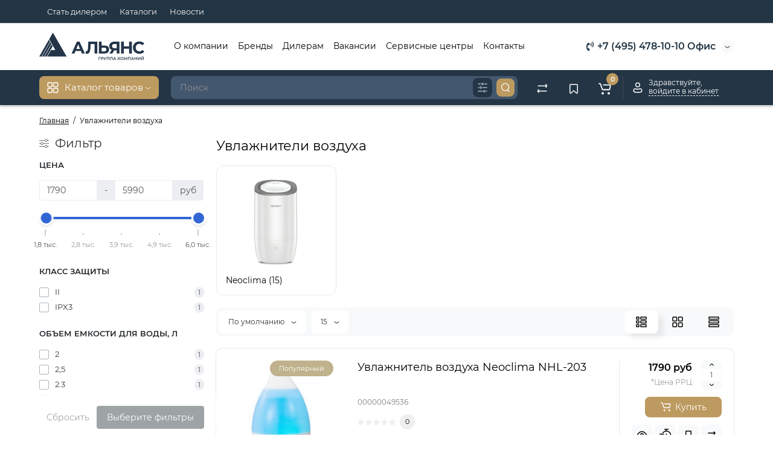

--- FILE ---
content_type: text/css
request_url: https://atmk.ru/catalog/view/theme/cyberstore/stylesheet/fonts/montserrat-fonts.css?cs2v=1.6
body_size: 769
content:
@font-face {
	font-family: 'Montserrat';
	src: local('Montserrat Regular'), local('Montserrat-Regular'), url('Montserrat-Regular.woff2') format('woff2');
	font-weight: 400;
	font-style: normal;
	font-display:swap;
	font-display:auto;
}
@font-face {
	font-family: 'Montserrat';
	src: local('Montserrat Medium'), local('Montserrat-Medium'), url('Montserrat-Medium.woff2') format('woff2');
	font-weight: 500;
	font-style: normal;
	font-display:swap;
	font-display:auto;
}

@font-face {
	font-family: 'Montserrat';
	src: local('Montserrat Bold'), local('Montserrat-Bold'), url('Montserrat-Bold.woff2') format('woff2');
	font-weight: 600;
	font-style: normal;
	font-display:swap;
	font-display:auto;
}
body {
font-family: Montserrat, sans-serif;
}

--- FILE ---
content_type: text/css
request_url: https://atmk.ru/catalog/view/theme/cyberstore/stylesheet/stylesheet.css?cs2v=1.6
body_size: 162501
content:
body {
font-weight: 400;
color: #333;
font-size: 14px;
line-height: 20px;
width: 100%;
}
#popup-quickorder .row-product {
    display: none !important;
}

.select-type {
	margin: 0px;
	padding: 5px 15px;
	background: #fff;
	border: 1px solid rgba(0, 0, 0, .085);
	transition: .3s;
	text-align: center;
	}
	
.select-type:hover {
	box-shadow: 0 .75rem .95rem
	#dfdfdf !important;
}

.text-xs-left { text-align: left; }
.text-xs-right { text-align: right; }
.text-xs-center { text-align: center; }
.text-xs-center-newsletter { text-align: center; margin-bottom:5px;}
.text-xs-justify { text-align: justify; }
@media (min-width: 768px) {
.text-sm-left { text-align: left; }
.text-sm-right { text-align: right; }
.text-sm-center { text-align: center; }
.text-sm-justify { text-align: justify; }
}
@media (min-width: 992px) {
.text-md-left { text-align: left; }
.text-md-right { text-align: right; }
.text-md-center { text-align: center; }
.text-md-justify { text-align: justify; }
}
@media (min-width: 1200px) {
.text-lg-left { text-align: left; }
.text-lg-right { text-align: right; }
.text-lg-center { text-align: center; }
.text-lg-justify { text-align: justify; }
}
.container {
padding-right: 10px;
padding-left: 10px;
margin-right: auto;
margin-left: auto;
}
.container-fluid {
padding-right: 10px;
padding-left: 10px;
margin-right: auto;
margin-left: auto;
}
.row {
margin-right: -10px;
margin-left: -10px;
}
.col-xs-1, .col-sm-1, .col-md-1, .col-lg-1, .col-xs-2, .col-sm-2, .col-md-2, .col-lg-2, .col-xs-3, .col-sm-3, .col-md-3, .col-lg-3, .col-xs-4, .col-sm-4, .col-md-4, .col-lg-4, .col-xs-5, .col-sm-5, .col-md-5, .col-lg-5, .col-xs-6, .col-sm-6, .col-md-6, .col-lg-6, .col-xs-7, .col-sm-7, .col-md-7, .col-lg-7, .col-xs-8, .col-sm-8, .col-md-8, .col-lg-8, .col-xs-9, .col-sm-9, .col-md-9, .col-lg-9, .col-xs-10, .col-sm-10, .col-md-10, .col-lg-10, .col-xs-11, .col-sm-11, .col-md-11, .col-lg-11, .col-xs-12, .col-sm-12, .col-md-12, .col-lg-12 {
	position: relative;
	min-height: 1px;
	padding-right: 10px;
	padding-left: 10px;
}
.dflex {
	display: -webkit-box;
	display: -ms-flexbox;
	display: flex;
}
.h-100 {
	height: 100%;
}
.h-auto {
	height: auto;
}
.flex-wrap {
  -ms-flex-wrap: wrap !important;
  flex-wrap: wrap !important;
}
.flex-column {
	-ms-flex-direction: column !important;
	-webkit-box-orient: vertical !important;
	-webkit-box-direction: normal !important;
	        flex-direction: column !important;
}
.flex-grow-1 {
	-ms-flex-positive: 1 !important;
	-webkit-box-flex: 1 !important;
	        flex-grow: 1 !important;
}
.align-items-center {
	-ms-flex-align: center !important;
	align-items: center !important;
}
.justify-content-center {
	-ms-flex-pack: center !important;
	justify-content: center !important;
}
.justify-content-between {
	-ms-flex-pack: justify !important;
	justify-content: space-between !important;
}
.pt-10 {padding-top: 10px;}
.mb-10 {margin-bottom: 10px;}
.mr-10 {margin-right: 10px;}
@media (min-width: 992px) {.col-md-offset-right-3 {margin-right: 25%;}}
.h1, .h2, .h3, .h4, .h5, .h6,
h1, h2, h3, h4, h5, h6 {color: #000;font-weight:400;}
.h1, .h2, .h3, h1, h2, h3 {margin-top: 5px;}
.fa {font-size: 14px;}
.h1,h1 {font-size: 22px;margin-bottom: 20px;}
@media (max-width: 768px) {
.h1,h1 {font-size:20px;}
}
.h2,h2 {font-size: 20px;}
.h3,h3 {font-size: 18px;}
.h4,h4 {font-size: 15px;}
.h5,h5 {font-size: 12px;}
.h6,h6 {font-size: 10.2px;}
a {color: #0f4b82;}
a:hover {text-decoration: none;color: #0f4b82;}
a:focus {outline: none;outline-offset: -2px; text-decoration: none;}
legend {font-size: 18px;padding: 7px 0px}
label {font-size: 12px;font-weight: normal;}
b, strong {font-weight: 600;}
input:focus {
  outline: 0;
}
input[type="number"],
input[type="text"] {
	-webkit-appearance: none !important;
}
select.form-control, textarea.form-control, input[type="text"].form-control, input[type="password"].form-control, input[type="datetime"].form-control, input[type="datetime-local"].form-control, input[type="date"].form-control, input[type="month"].form-control, input[type="time"].form-control, input[type="week"].form-control, input[type="number"].form-control, input[type="email"].form-control, input[type="url"].form-control, input[type="search"].form-control, input[type="tel"].form-control, input[type="color"].form-control {
	font-size: 12px;
}
.form-control {
	background-color: #fff;
	border: 1px solid #e9ecef;
	box-shadow:none;
}
.input-group input, .input-group select, .input-group .dropdown-menu, .input-group .popover {font-size: 12px;}
.input-group .input-group-addon {font-size: 12px;}

.dropdown-menu li > a:hover, .dropdown-menu li > a.active, .dropdown-menu li > a:focus {text-decoration: none;border-radius: 3px;color: #000;background-color: transparent;}
.dropdown-menu > .active > a, .dropdown-menu > .active > a:focus, .dropdown-menu > .active > a:hover {
	background-color: transparent;
	color: #000;
	outline: 0 none;
	text-decoration: none;
	border-radius: 3px;
}
.row-flex {
	display: -webkit-box;
	display: -ms-flexbox;
	display: flex;
	-ms-flex-wrap:wrap;
	    flex-wrap:wrap;
	margin-right: -10px;
	margin-left: -10px;
	position: relative;
}
.ms-price .ms-price-cont {
	background: #00BC52;
	color:#fff;
}
@media (min-width: 768px) {
.f-order-2 {-ms-flex-order: 2;order: 2;}
.f-order-3 {-ms-flex-order: 3;order: 3;}
.flex-1 {flex:1;}
.flex-07 {flex:0.7;flex-wrap: nowrap;}
.col-lg-auto {width: auto;}
.mr-auto {margin-right: auto;}
.ml-auto {margin-left: auto;}
}
.list_lang {
  background: #f8f9fa;
  border-radius: 20px;
  box-shadow: inset 0 1px 4px 0 rgba(0,0,0,0.1);
  padding: 4px;
  height: 30px;
  margin-top: 4px;
  margin-bottom: 4px;
}
.item_lang.active {
	background: #fff;
	color: #000;
	box-shadow: 0px 1px 0px rgba(0,0,0,0.2);
	padding-left: 12px;
	padding-right: 12px;
}
.item_lang {
  padding-left: 10px;
  padding-right: 10px;
  border-radius: 20px !important;
  font-size: 12px;
  background: transparent;
  display: inline-block;
  line-height: 21px;
}
#language a {
  color: #686868;
}
#language a:hover {
  color: #000;
}
.header_dopmenu_doptext {text-align: left; margin-right: 15px;}
.header_dopmenu_doptext p {margin-bottom: 1px;}
@media (max-width: 768px) {
.header_dopmenu_doptext {
	text-align: center;
	margin-right: 0;
	margin-bottom: 5px;
}
}
#modal-addcart .modal-dialog{margin:150px auto;}
#top {
	background: #fff;
	border-bottom: 1px solid #D8D8D8;
}
#top .box-account,
#top .box-currency {
	margin: 2px 0px;
}
#top .box-currency .btn-link {
	padding-right: 6px;
}
.box-account .btn-link svg,
#currency .btn-link svg {
	margin-left: 5px;
	vertical-align: middle;
}
#top #currency .currency-select {text-align: left;}

.dropdown-menu {
	border: 0px;
	border-radius: 10px;
	-webkit-box-shadow: 6px 6px 19px rgba(0, 0, 0, 0.06);
	box-shadow: 6px 6px 19px rgba(0, 0, 0, 0.06);
	padding: 15px 20px;
	margin: 5px 0 0;
	min-width: 76px;
}
.open > .dropdown-menu {
	z-index: 1002;
	background-color: #fff !important;
}
.h-type-2 .box-account .dropdown-menu{
	margin-top: 0px;
	border-radius: 12px 0px 12px 12px;
}
#currency .dropdown-menu, #language .dropdown-menu {
	left:auto;
	right:auto;
	min-width:100%;
}
@media (max-width: 992px) {
	#currency .dropdown-menu, #language .dropdown-menu {right:0;}
	.contact-header.open .drop-contacts {display:block;}
}
.header-nav-links {z-index: 999;}
@media (min-width: 992px) {
	.header-nav-links {
		position:relative;
		border:0px;
		box-shadow:none;
		padding:0px;
		display:block;
		margin:5px 4px;
	}
	.header-nav-links li {display:inline-block; padding-top: 0px !important;margin-bottom: 0px !important;}
}
@media (max-width: 768px) {
	.header-nav-links {left:10px;margin-top:2px;border-top-left-radius: 0px;}
}
.contact-header .dropdown-menu.drop-contacts > li > div,
.contact-header .dropdown-menu.drop-contacts > li > a{
	font-size:14px;
	padding:5px 10px;
}
@media (min-width: 768px) {
	.header-nav-links.cs-dropdown  li + li {
		border-top: 0px !important;
	}
	.header-nav-links.cs-dropdown .btn-link{
		padding: 3px 8px !important
	}
}
#top .list_lang {
	margin-right: 8px;
}
#top .btn-link { line-height:20px;color: #333;text-decoration: none;font-size:13px;padding: 6px 8px;}

#top .btn-link:hover{color: #444;}
#top .btn-link strong {font-size: 13px;}
.dropdown-menu .line-contact {background-color: #e5e5e5; height: 1px; margin: 5px 0; overflow: hidden; }
.dropdown-menu .schedule {padding: 0 20px; text-align: left; }
#top .dropdown-menu-right {left: auto; min-width: 100%; right: 10px; border-top-right-radius:0px;margin-top: 2px;}

#logo {padding: 5px 0;position: relative;}
#logo img {margin-left: 0;margin-right: auto;}

#phone {
	display: -webkit-flex;
	display: -moz-flex;
	display: -ms-flex;
	display: -o-flex;
	display: flex;
	justify-content: center;
	padding: 5px 0;
	position: relative;
	cursor: pointer;
	flex-wrap: wrap;
}
#phone.has_drop_list {
	margin-right: 30px;
}
.vertical-align {display: -webkit-box;display: -moz-box;display: -ms-flexbox;display: -webkit-flex;display: flex;align-items: center;padding:0px;}
@media (min-width: 768px) {
.h-type-2 .push-right #phone {
	justify-content: flex-end !important;
}
.push-right #phone {
	align-items: center;
}
.push-right #phone.has_drop_list {
	margin-right: 30px;
}
.push-right .text_after_phone {text-align: right;}
.vertical-align {
	padding: 10px 0px;
}
}
.header-tel-bicon {margin-top: 3px;margin-right: 7px;display: inline-block;}
.header-tel-bicon img {max-width: 35px;}
#phone .info-contact {font-size: 14px; line-height: 15px; text-decoration: none; padding:5px 15px; }
#phone .contact-header .dropdown-toggle {display: inline-block;position: relative;}
#phone .contact-header {display: inline-block;font-size: 16px; line-height: 18px; position: relative; padding:2px 0px;font-weight: 600;text-align: left;}
#phone .drop-contacts {background:#fff;margin-top:8px;min-width: 100%;top:auto;}
.additional-tel a{color:#222;text-decoration:none !important;}
.additional-tel a:hover {color:#444;}
div.additional-tel + div.additional-tel {
	margin-top: 1px;
	padding-top: 3px;
}
.additional-tel i.fa {font-size:16px;}
.contact-header .dropdown-toggle:after {
	content:"";
	position:absolute;
	left:0px;
	right:0px;
	height:10px;
	bottom:-9px;
}
.icon-image {display: inline-block;text-align: center;margin-right:1px;}
.pt20 {padding-top:20px;}
.text_after_phone {color:#999;font-size:14px;text-align:center;width:100%;margin-top:3px;}
.phone_fix .additional-tel.dth{display: none;}
.phone_fix .additional-tel.dth:nth-child(1),
.phone_fix .additional-tel.dth:nth-child(2) {display: block;}
.phone_fix .contact-header:hover .drop-contacts{display:block;}

#phone .drop-icon-info {
	margin-left: 2px;
	position: absolute;
	top: calc(50% - 10px);
	text-align: center;
	width: 21px;
	height: 21px;
	background: #f8f9fa;
	border-radius: 50%;
	right:-30px;
	line-height: 16px;
}
@media (min-width: 992px) {
	#phone .drop-icon-info {right:-30px;}
	.pad-top #phone .drop-icon-info {right:-30px;}
}
#phone .car-down.fa.fa-angle-down {font-size: 18px;line-height:20px;}


#search .input-lg {font-size:13px;height: 42px; background:#f8f9fa; border:0px; border-right:0px; padding: 0 5px 0px 15px; border-right:0px; box-shadow:none; border-radius:8px 0px 0px 8px }
#search .form-control::placeholder {color: #333;}
#search .form-control:focus {border-color: #f8f9fa;box-shadow: none;outline: 0 none;}
.btn-search {color: #fff; background-color: #00BC52; border: 0px; padding: 2px; height: 30px;line-height: 33px; margin-left: 5px !important; border-radius: 8px !important; box-shadow: none; margin-right: 5px; width: 30px;}
.btn-search:hover, .btn-search:active {border:0px;background-color: #04A349;color:#fff;box-shadow:none;}
.hc-off .btn-search {border-radius: 8px !important;}
#search .button_search {
	border: 1px solid #f8f9fa;
	border-radius: 0px 8px 8px 0px;
	border-left: 0px;
	background: #f8f9fa;
}
#search .categories {border:0px; background:#f8f9fa; }
#search .categories .dropdown-menu {right:-40px;left:auto;margin-top: 0px;}

#search .autosearch_link {
	cursor:pointer;
}

#search .dropdown-menu.autosearch {
	background: #fff none repeat scroll 0 0;
	-webkit-box-shadow: 6px 6px 19px rgba(0, 0, 0, 0.06);
	box-shadow: 6px 6px 19px rgba(0, 0, 0, 0.06);
	padding: 20px;
	border-radius: 0px 8px 8px 0px;
	margin-top: 0px;
	width: 100%;
	z-index: 6666 !important;
	left: 5px;
	right: 5px;
	max-height: 440px;
	overflow-y: auto;
	border:0px;
	scrollbar-color: #DEE2E6 transparent;
   scrollbar-width: thin;
}
#search .dropdown-menu.autosearch::-webkit-scrollbar {
	width: 8px;
}
#search .dropdown-menu.autosearch::-webkit-scrollbar-track {
	background: transparent;
}
#search .dropdown-menu.autosearch::-webkit-scrollbar-thumb {
	background-color: #DEE2E6;
	border-radius: 12px;
	border: transparent;
}
#search .dropdown-menu.autosearch li > a:hover, .dropdown-menu.autosearch li > a.active, .dropdown-menu.autosearch li > a:focus {
	background-color: rgba(0,26,52,.015);
	border-radius:8px;
}
#search .dropdown-menu.autosearch .search-view-all-result {
	color: #2b8cdb;
}
#search .dropdown-menu.autosearch a {
	border-radius: 0;
	white-space: normal;
	padding:5px 5px;
	margin-top: 5px;
	margin-bottom: 5px;
}
#search .dropdown-menu.autosearch li + li {
	border-top:1px dashed #e9ecef;
}
#search .ajaxadvance {
	width: 100%;
	overflow:hidden;
	display: flex;
	align-items: center;
}
#search .ajaxadvance .name {
	font-size:13px;
	font-weight: 600;
}
#search .dropdown-menu.autosearch li a:hover .image:after{
	content: '';
	position: absolute;
	top: 0px;
	left: 0px;
	height: 100%;
	width: 100%;
	background-color: rgba(0,26,52,.015);
}
#search .ajaxadvance .image {
	margin-right:15px;
	margin-left: 15px;
	position: relative;
}
#search .ajaxadvance .model {
	opacity: 0.5;
	color:#000;
}
#search .ajaxadvance .content > div {
	margin-top:5px;
}
#search .dropdown-menu.autosearch li a:hover .stock-status {
	background: #fff;
}
#search .stock-status {
	margin-bottom: 5px;
}
#search .ratings {
	margin-top: 0px;
}
#search .ratings .product-rating-star {
	width: 13px;
	display: inline-block;
}
#search .price {
  color: #000;
  font-size: 14px;
  font-weight: 600;
  margin: 0 0 5px;
  text-align: left;
}
#search .ajaxadvance .highlight {
	color: #38b0e3;
}

.btn-search-select {
	display: block;
	background: #fff;
	padding: 2px;
	height: 32px;
	width: 32px;
	border-radius: 8px !important;
	box-shadow: none;
	margin-top: 0px;
	margin-right: 2px;
	margin-left: 4px;
	border: 0px;
	line-height: 36px;
	text-align: center;
	font-size: 12px !important;
}
#mob-search-block .btn-search-select {
	background: #fff !important;
}
.h-type-2 #mob-search-block #search .input-lg:focus {
	box-shadow: none;
}
.sel-cat-search:before {
	content: url("/catalog/view/theme/cyberstore/image/option-checked-icon.svg");
	position: absolute;
	left: 6px;
	top: 6px;
}
.dropdown-menu.cs-dropdown > li.sel-cat-search > a {
	padding-left: 20px !important;
}

#search-fixed-top .dropdown-menu.autosearch {margin-top: 0 !important;}
@media (max-width: 992px) { #search .dropdown-menu {left:auto;right:0px;}#search {padding: 0px;margin-bottom:5px} }
header #search_word {font-size: 13px; color: #333; text-align:right; margin-right:0px;}
header #search_word a {border-bottom: 1px dotted;cursor: pointer;}
.btn-search .icon-search {display: inline-block;}

.shopping-cart {padding:0px;}
#cart {position: relative;z-index:3;}
#cart .empty-cart{font-size:14px;color:#333;}
#cart > .btn {
	background: #f8f9fa;
	color: #000;
	border-radius: 8px;
	padding: 5px;
	line-height: 42px;
	border: 0px;
	box-shadow: none;
	height: 42px;
	width: 42px;
}
#cart > .btn > .car-down{
	line-height: 32px;
	float: right;
	color: #fff;
	-webkit-transition: transform 0.2s ease-out;
	-moz-transition: transform 0.2s ease-out;
	-ms-transition: transform 0.2s ease-out;
	-o-transition: transform 0.2s ease-out;
	transition: transform 0.2s ease-out;
}
.open .car-down {
	-webkit-transform: rotate(-180deg);
	transform: rotate(-180deg);
}
.car-down {
	font-size:14px;
	-webkit-transition: -webkit-transform 0.2s ease-out;
	-moz-transition: transform 0.2s ease-out;
	-ms-transition: transform 0.2s ease-out;
	-o-transition: transform 0.2s ease-out;
	transition: transform 0.2s ease-out;
}
#cart > .btn .cart-total b{color: #555;}
.type_cart #cart{margin-bottom:0px;}
.type_cart #cart .products .text_product, .type_cart #cart .prices,
.type_cart #cart > .btn > .car-down {
	display:none;
}
.type_cart #cart > .btn .cart-total {
	display:inline;
	margin-left:0px;
	margin-right:0px;
}
.h-type-1 #wishlist-total span,
.h-type-1 #compare-total span,
.h-type-1 .type_cart #cart > .btn .cart-total .products b {
	background: #F6BE21 none repeat scroll 0 0;
	border-radius: 50%;
	color: #fff;
	right: 0px;
	position: absolute;
	top: -5px;
	line-height: 20px;
	height: 20px;
	min-width: 20px;
	font-size: 11px;
	font-weight: 600;
	z-index: 1;
}
.h-type-2 #wishlist-total span,
.h-type-2 #compare-total span,
.h-type-2 .type_cart #cart > .btn .cart-total .products b {
	background: #F6BE21 none repeat scroll 0 0;
	border-radius: 50%;
	color: #fff;
	right: 2px;
	position: absolute;
	top: 5px;
	line-height: 20px;
	height: 20px;
	min-width: 20px;
	font-size: 11px;
	font-weight: 600;
	z-index: 1;
}
.type_cart #cart .dropdown-menu {
	min-width: 150px;
}
@media (max-width: 768px) {
	.type_cart #cart .dropdown-menu {
		min-width: 150px;
		left:10px;
		right:10px;
		width: calc(100% - 20px);
	}
	#cart .dropdown-menu:after, #cart .dropdown-menu:before {
		right: 5px;
	}
	#cart,
	.box-cart {position: unset;}
	.h-type-1 .phone-box.text-sm-left #phone{
		justify-content: flex-start;
	}
	header.h-type-1 {
		padding-top: 5px;
		padding-bottom: 5px;
	}
}
@media (max-width: 992px) {
.type_cart.pull-right {
	float:none !important;
}
}
#cart .products, #cart .prices{
	line-height: 32px;
	font-size: 14px;
	white-space: nowrap;
	overflow: hidden;
	text-overflow: ellipsis;
	display: inline;
}
#cart .dropdown-menu {
	min-width: 100%;
}
#cart .dropdown-menu table {
	margin-bottom: 25px;
}
#cart .dropdown-menu table.table.table-striped td {
	line-height: 50px;
	vertical-align: middle;
}
.shopping-cart .table-striped > tbody > tr {
border-bottom: 1px dashed #d8d8d8;
}
#cart .dropdown-menu li > div {
	min-width: 427px;
}
#cart.open .dropdown-menu li:first-child {
	max-height: 230px;
	overflow-y: auto;
}
#cart .dropdown-menu {
	padding: 20px 30px;
	margin-top: 0px;
	border-radius: 12px 0px 12px 12px;
}
.shopping-cart .table .total-title {color:#838383;width: 75%;}
.shopping-cart .table .total-text {font-weight: 600;color:#000;}
.shopping-cart .table-striped > tbody > tr > td:first-child {
	width:50px;
	padding:0px;
}
.shopping-cart .table-striped > tbody > tr > td:nth-child(2){
	line-height: 20px !important;
}
.shopping-cart .table-striped > tbody > tr > td:nth-child(2) a{
	font-weight: 600;
	color:#000;
}
.shopping-cart .table-striped > tbody > tr > td:nth-child(3) {
	width:50px
}
.shopping-cart .table-striped > tbody > tr > td:nth-child(4) {
	width:100px;
	font-weight:600;
}
.shopping-cart .table-striped > tbody > tr > td:nth-child(5) {
	padding: 3px;
}
.shopping-cart .table-striped > tbody > tr > td:nth-child(5) button{
	vertical-align: baseline;
}


.menu-header-box-h {
	margin-bottom:15px;
}
.menu-header-box {
	margin-bottom:15px;
}

@media (min-width: 992px) {
	#cart .products, #cart .prices{
		line-height: 16px;
		font-size: 13px;
		display: block;
		margin-right:5px;
	}
}
@media (max-width: 478px) {
	#cart .dropdown-menu {
		width: 100%;
	}
	#cart .dropdown-menu li > div {
		min-width: 100%;
	}
}
@media (max-width: 992px) {
	#phone {
		padding: 5px 0px;
		position:relative;
		justify-content:right;
	}
	header.pad-top #phone {
		justify-content:right;
	}
	#logo {
		padding: 10px 0;
	}
	.menu-header-box-h,
	.menu-header-box {
		margin-top:5px;
	}
	#cart {
		padding: 0px 0;
	}
	.menu-general-ns {
		margin-top:-60px;
	}
	#cart .dropdown-menu {
		margin-top:3px;
	}
	.pad-top .text_after_phone {
		text-align:right;
	}

	.pad-top #phone .car-down.fa.fa-angle-down {
		right:0px;
	}
	.pad-top .drop-contacts {
		right:0px;
		left:auto;
	}
	.pad-top #logo img {
		margin-left:0px;
	}
}
@media (max-width: 380px) {
	.logo-top {
		max-width: 40%
	}
}
@media (max-width: 768px) {
	#phone {
		padding:0px;
	}
	#logo img {
		margin-left: 0;
		margin-right: auto;
	}
	header.h-type-1 .logo-top.col-xs-12 #logo img {margin: 0 auto;}
	#phone .contact-header {
		font-size:14px;
	}
	.pad-top #phone {
		text-align:right;
	}
	.pad-top .phone-box {padding-left:0px;}
	.box-cart {
		align-items: end !important;
		padding-left:0px;
		margin-bottom:0px !important;
	}
}
.shop-bag {
	height: 20px;
}
.h-type-1 .box-cart .shop-bag path {fill:#000;}
.h-type-1 .box-cart {-ms-flex-order: 4;order: 4;}
@media (min-width:1200px){
.h-type-1 .phone-box {width:auto;}
.h-type-1 .box-cart {width:auto;}
.h-type-1 .box-search.col-lg-pull-2 {right: 19.66666667%;}
}

#content {
	min-height: 300px;
}
.breadcrumb {
	margin-bottom:15px;
	padding:0px;
	background-color:#ffffff;
}
.breadcrumb.col-md-offset-3 {
	margin-bottom: 10px;
}
.breadcrumb.col-lg-offset-3 {
	margin-bottom: 10px;
}
.breadcrumb i {
	font-size: 15px;
}
.breadcrumb > li:first-child{
	padding-left:0px;
}

.breadcrumb > li {
	font-size: 12px;
	padding: 0 7px;
	position: relative;
	white-space: nowrap !important;
}

.breadcrumb > li a span{
	color:#000;
	text-decoration: underline;
}
.breadcrumb > li a:hover span{
	color:#0f4b82;
	text-decoration: none;
}
.breadcrumb > li span{
	color:#000;
}
.breadcrumb > li + li:before {
	content: '';
	padding: 0;
}
.breadcrumb > li:after {
	content: "/";
	display: block;
	height: 26px;
	position: absolute;
	right: -2px;
	top: 0;
	width: 2px;
	color: #000000;
}
.breadcrumb > li:last-child:after {
	content: "";
}
@media (max-width: 992px) {
	.breadcrumbs-box {
		overflow: hidden;
		position: relative;
		margin-top:5px;
	}
	.breadcrumb {
		white-space: nowrap;
		position: relative;
		overflow: auto;
		overflow-y: hidden;
		padding-bottom: 18px;
		margin-bottom: -9px !important;
	}
	.menu-header-box {
		margin:0px;
	}
}
.buttons {
	margin: 1em 0;
}
.btn.active.focus, .btn.active:focus, .btn.focus, .btn.focus:active, .btn:active:focus, .btn:focus {outline: none;}
.btn.active,
.btn:active {box-shadow:none;}
.btn-xs {font-size: 9px;}
.btn-sm {font-size: 10.2px;}
.btn-lg {padding: 10px 16px;font-size: 15px;}
.btn-group > .btn, .btn-group > .dropdown-menu, .btn-group > .popover {font-size: 12px;}
.btn-group > .btn-xs {font-size: 9px;}
.btn-group > .btn-sm {font-size: 10.2px;}
.btn-group > .btn-lg {font-size: 15px;}

.mt-10 {margin-top: 10px;}
.mt-20 {margin-top: 20px;}
.mb-20 {margin-bottom: 20px;}


.dropdown-menu.cs-dropdown > li > button,
.dropdown-menu.cs-dropdown > li > a {
	padding: 3px 5px 3px 10px !important;
	font-size:13px !important;
}

.dropdown-menu.cs-dropdown li {
	padding-top: 3px;
	margin-bottom: 3px;
	position: relative;
}

.dropdown-menu.cs-dropdown li + li {
	border-top: 1px dashed #eeeeee;
}
.dropdown-menu.cs-dropdown li > a:hover:before,
.dropdown-menu.cs-dropdown li > button:hover:before,
.dropdown-menu.cs-dropdown li > div:hover:before,
.dropdown-menu.cs-dropdown > .active > button:before,
.dropdown-menu.cs-dropdown > .active > button:focus:before,
.dropdown-menu.cs-dropdown > .active > button:hover:before,
.dropdown-menu.cs-dropdown > .active > a:before,
.dropdown-menu.cs-dropdown > .active > a:focus:before,
.dropdown-menu.cs-dropdown > .active > a:hover:before {
	background: #f8f9fa;
	position: absolute;
	height: calc(100% - 3px);
	content: "";
	z-index: -1;
	left: -5px;
	right: -5px;
	width: calc(100% + 10px);
	top: 3px;
	border-radius: 3px;
}
@media (min-width: 992px) {
.box-question .cs-dropdown > .active > button:before,
.box-question .cs-dropdown > .active > button:focus:before,
.box-question .cs-dropdown > .active > button:hover:before,
.box-question .cs-dropdown li > button:hover::before{
	background: #f8f9fa;
	height: 100%;
	left: 0px;
	right: 0px;
	width: 100%;
	top: 0px;
	border-radius: 3px;
}
}
@media (max-width: 991px) {
	.ls-limit-sorts {
		-ms-flex-pack: justify !important;
		justify-content: space-between !important;
		width: 100%
	}
}
.view-box {
	background: #F8F9FA;
	padding: 5px;
	border-radius: 10px;
	margin-bottom: 20px;
}
@media (min-width: 600px) {
	.view-box {
		margin-bottom: 10px;
	}
}
#grid-view4.btn-view {
	display: none;
}
.btn-view {
	background: transparent;
	border: 0px;
	padding: 8px 14px;
	border-radius: 6px !important;
	margin-right: 5px;
	height: 38px;
	line-height: 1;
	width: 56px;
	z-index: 2;
}
.btn-view svg {
	vertical-align: middle;
}
.btn-view.active, .btn-view:focus {
	-webkit-box-shadow: none;
	box-shadow: none;
	z-index: 1;
}
.product_list_toolbar button.btn-view.active ~ .indicator-active {
	content: '';
	position: absolute;
	background: #fff;
	-webkit-box-shadow: 9px 8px 10px rgba(0,0,0,0.067);
	box-shadow: 9px 8px 10px rgba(0,0,0,0.067);
	width: 56px;
	height: 100%;
	left: 0px;
	top: 0px;
	border-radius: 8px;
	transition: transform 0.1s linear;
	z-index: 1;
}
.product_list_toolbar button.btn-view:nth-child(1).active ~ .indicator-active {
	transform: translateX(0px);
}
.product_list_toolbar button.btn-view:nth-child(2).active ~ .indicator-active {
	transform: translateX(60px);
}
.product_list_toolbar button.btn-view:nth-child(3).active ~ .indicator-active {
	transform: translateX(120px);
}
.product_list_toolbar button.btn-view:nth-child(4).active ~ .indicator-active {
	transform: translateX(180px);
}
@media (max-width: 1500px){
	.product_list_toolbar button.btn-view:nth-child(3) ~ button.btn-view:nth-child(4).active ~ .indicator-active {
		transform: translateX(120px);
	}
}
#price-view.btn-view {
	margin-right: 0px;
}
.btn-sorts,
.btn-limits {
	background: #fff;
	border-radius: 6px !important;
	border: 0px;
	height: 38px;
	padding: 10px 15px;
}
.btn-limits svg,
.btn-sorts svg {
	margin-left: 8px;
	vertical-align: middle;
}
.localstorage  .btn-group.open .dropdown-toggle {
	box-shadow: inset 0 1px 1px rgba(0,0,0,.03);
	color: #000;
	background: #e9ecef;
}
.btn-sort-link {
	font-size:12px;
	width:100%;
	text-align:left;
	border:0px;
	background:transparent;
	white-space:nowrap;
}

.dropdown-menu.sort-menu {padding:5px;margin-top:2px;}

.btn-default {
	color: #000;
	background-color: #f8f9fa;
	border: 0px;
	border-radius: 8px;
	display: inline-block;
	font-size: 14px;
	padding: 10px 20px;
	font-weight: 400;
	box-shadow: none;
	text-shadow: none;
}
.btn-default:hover, .btn-default:active {
	background-color: #e9ecef;
	color: #000;
}
.btn-cart {
	color: #ffffff;
	text-shadow: 0 -1px 0 rgba(0, 0, 0, 0.25);
	background-color: #43b02a;
	border-color: #43b02a;
}
.btn-cart:hover, .btn-cart:active, .btn-cart.active, .btn-cart.disabled, .btn-cart[disabled] {
	background-color: #076BB7;
}
.box-cart {
	display: -webkit-box;
	display: -moz-box;
	display: -ms-flexbox;
	display: -webkit-flex;
	display: flex;
	justify-content: flex-end;
	 flex-wrap: nowrap;
	align-content:space-evenly;
	margin-bottom:0px;
	z-index:1000;
	padding-left:10px;
}
.compare-h,.wishlist-h {display:inline-block;margin-right:15px;}
.h-type-1 .btn-wishlist-h,
.h-type-1 .btn-compare-h {
	border:0px;
	box-shadow:none;
	background: #f8f9fa;
	border-radius: 8px;
}
.type_cart #cart > .btn .shop-bag:hover,
.btn-wishlist-h:hover,
.btn-compare-h:hover {color:#333;}
#wishlist-total,
#compare-total {position:relative;}
.h-type-1 #cart > .btn:hover, .h-type-1 #cart > .btn:active:focus, .h-type-1 #cart > .btn:focus,
.h-type-1 .btn-wishlist-h:hover, .h-type-1 .btn-wishlist-h:active:focus, .h-type-1 .btn-wishlist-h:focus,
.h-type-1 .btn-compare-h:hover, .h-type-1 .btn-compare-h:active:focus, .h-type-1 .btn-compare-h:focus {background:#e9ecef;}
.btn-primary:focus,
.btn-primary:focus,
.btn-primary {
	color: #fff;
	background-color: #00BC52;
	border:0px;
	border-radius:8px;
	display:inline-block;
	font-size:14px;
	padding:10px 20px;
	font-weight:400;
	box-shadow:none;
	text-align: center;
}
.btn-primary:hover, .btn-primary:active, .btn-primary.active,.btn-primary.active:focus,.btn-primary:active:focus, .btn-primary.disabled, .btn-primary[disabled] {
	background-color: #04A349;
	border:0px;
	color:#ffffff;
}

.btn-warning {
	color: #ffffff;
	text-shadow: 0 -1px 0 rgba(0, 0, 0, 0.25);
	background-color: #faa732;
	background-image: linear-gradient(to bottom, #fbb450, #f89406);
	background-repeat: repeat-x;
	border-color: #f89406 #f89406 #ad6704;
}
.btn-warning:hover, .btn-warning:active, .btn-warning.active, .btn-warning.disabled, .btn-warning[disabled] {
	box-shadow: inset 0 1000px 0 rgba(0, 0, 0, 0.1);
}
.btn-danger {
	color: #ffffff;
	text-shadow: none;
	background-color: #da4f49;
	border:0px;
	height: 34px;
	border-radius:8px;
	display:inline-block;
	font-size:14px;
	padding:7px 8px;
	min-width: 34px;
}
.btn-danger:hover, .btn-danger:active, .btn-danger.active, .btn-danger.disabled, .btn-danger[disabled] {
	box-shadow: inset 0 1000px 0 rgba(0, 0, 0, 0.1);
}
.table-responsive .input-group.btn-block .input-group-btn .btn-primary,
.table-responsive .input-group.btn-block .input-group-btn .btn-danger{
	padding:7px 15px;
}
.btn-success {
	color: #ffffff;
	text-shadow: 0 -1px 0 rgba(0, 0, 0, 0.25);
	background-color: #5bb75b;
	background-image: linear-gradient(to bottom, #62c462, #51a351);
	background-repeat: repeat-x;
	border-color: #51a351 #51a351 #387038;
}
.btn-success:hover, .btn-success:active, .btn-success.active, .btn-success.disabled, .btn-success[disabled] {
	box-shadow: inset 0 1000px 0 rgba(0, 0, 0, 0.1);
}
.btn-info {
	color: #ffffff;
	text-shadow: 0 -1px 0 rgba(0, 0, 0, 0.25);
	background-color: #df5c39;
	background-image: linear-gradient(to bottom, #e06342, #dc512c);
	background-repeat: repeat-x;
	border-color: #dc512c #dc512c #a2371a;
}
.btn-info:hover, .btn-info:active, .btn-info.active, .btn-info.disabled, .btn-info[disabled] {
	background-image: none;
	background-color: #df5c39;
}
.btn-link {
	border-color: rgba(0, 0, 0, 0);
	cursor: pointer;
	color: #23A1D1;
	border-radius: 0;
}
.btn-link, .btn-link:active, .btn-link[disabled] {
	background-color: rgba(0, 0, 0, 0);
	background-image: none;
	box-shadow: none;
}
.btn-link-delete {
	border-color: rgba(0, 0, 0, 0);
	cursor: pointer;
	color: #333;
	border-radius: 0;
	padding:1px;
}
.btn-link-delete:hover, .btn-link-delete:active {
	border-color: rgba(0, 0, 0, 0);
	cursor: pointer;
	color: #da4f49;
	border-radius: 0;
}
.btn-link-delete, .btn-link-delete[disabled] {
	background-color: rgba(0, 0, 0, 0);
	background-image: none;
	box-shadow: none;
}

.btn-inverse {
	color: #ffffff;
	text-shadow: 0 -1px 0 rgba(0, 0, 0, 0.25);
	background-color: #363636;
	background-image: linear-gradient(to bottom, #444444, #222222);
	background-repeat: repeat-x;
	border-color: #222222 #222222 #000000;
}
.btn-inverse:hover, .btn-inverse:active, .btn-inverse.active, .btn-inverse.disabled, .btn-inverse[disabled] {
	background-color: #222222;
	background-image: linear-gradient(to bottom, #333333, #111111);
}
.img-center {
	margin:0 auto;
}
.btn-carousel-image-additional{
	color: #a8a8a8 !important;
	border-radius:0px;
	text-shadow:0 1px 0 rgba(255, 255, 255, 0.5);
	background-color: #f9f9f9;
	border-color: #ddd;
	padding:1px 7px;
}
.btn-carousel-image-additional:hover, .btn-carousel-image-additional:active {
	color:#333 !important;
}
.btn-view-now {
	color: #ffffff;
	background-color: #43b02a;
	border-color: #43b02a;
	border-style: solid solid solid;
	border-width:1px 1px 2px 1px;
	border-radius:4px;
	display:inline-block;
	font-size:14px;
	padding:6.5px 12px;
	-webkit-transition: all 0.2s ease-out;
	-moz-transition: all 0.2s ease-out;
	-ms-transition: all 0.2s ease-out;
	-o-transition: all 0.2s ease-out;
	transition: all 0.2s ease-out;
}
.btn-view-now:hover, .btn-view-now:active, .btn-view-now:focus{
	background-color:#43b02a ;
	color:#ffffff !important;
	border-color:#43b02a;
}
.btn-general {
	color: #fff;
	background-color: #00BC52;
	border:0px;
	height: 34px;
	border-radius:8px;
	display:inline-block;
	font-size:14px;
	padding:7px 8px;
	min-width: 34px;
	display: flex;
	align-items: center;
	justify-content: center;
}
.btn-general .text-cart-add {
	padding-left: 5px;
	display: none;
}
.btn-general .icon-cart-add {
	display: block;
	background: #fff;
	-webkit-mask-image: url("/catalog/view/theme/cyberstore/image/addtocart-icon.svg");
	mask-image: url("/catalog/view/theme/cyberstore/image/addtocart-icon.svg");
	width: 20px;
	height: 17px;
	-webkit-mask-repeat: no-repeat;
	mask-repeat: no-repeat;
	border:0px;
	mask-position: center center;
}
.btn-general img {
	margin-top: -4px;
}
.btn-general:focus,.btn-general:hover, .btn-general:active{
	background-color:#04A349 !important;
	color:#ffffff !important;
}
.btn-quickview {
	color: #000;
	background-color: #f8f9fa;
	padding: 6.5px 15px;
	height: 34px;
	min-width: 34px;
	display: flex;
	align-items: center;
	justify-content: center;
	border-radius: 8px;
	border: 0px;
	-webkit-box-shadow: 2px 2px 6px rgba(0,0,0,0.1);
	box-shadow: 2px 2px 6px rgba(0,0,0,0.1);
}
.btn-quickview .text-cart-quickview {
	padding-left: 5px;
}
.btn-quickview .btn-icon-quickview {
	display: block;
	background: #000;
	-webkit-mask-image: url("/catalog/view/theme/cyberstore/image/quickview-icon.svg");
	mask-image: url("/catalog/view/theme/cyberstore/image/quickview-icon.svg");
	width: 18px;
	height: 15.5px;
	-webkit-mask-repeat: no-repeat;
	mask-repeat: no-repeat;
}
.btn-quickview:hover{
	color: #000;
	background-color: #e9ecef;
}
.btn-general-disabled{
	color: #333;
	background-color: #ffffff;
	border-radius:8px;
	display:block;
	font-size:14px;
	padding:7px 8px;
	box-shadow:none;
}
.btn-wishlist {
	color: #000;
	background-color: #f8f9fa;
	border: 0px;
	display: -ms-flexbox;
	display: -webkit-flex;
	display: flex;
	-ms-flex-align: center;
	align-items: center;
	-ms-flex-pack: center;
	justify-content: center;
	padding: 6px 6px 6px 6px;
	height: 34px;
	border-radius: 8px;
	width: 34px;
	text-align: center;
}
.btn-wishlist .btn-icon-wishlist {
	display: block;
	background: #000;
	-webkit-mask: url("/catalog/view/theme/cyberstore/image/wishlist-icon.svg");
	mask: url("/catalog/view/theme/cyberstore/image/wishlist-icon.svg");
	width: 12px;
	height: 15px;
	-webkit-mask-repeat: no-repeat;
	mask-repeat: no-repeat;
	mask-position: center center;
}
.btn-wishlist:hover{
	background-color: #e9ecef;
}
.btn-compare {
	color: #000;
	background-color: #f8f9fa;
	border: 0px;
	display: flex;
	align-items: center;
	justify-content: center;
	padding: 6px 6px 6px 6px;
	height: 34px;
	border-radius: 8px;
	width: 34px;
	text-align: center;
}

.btn-compare .btn-icon-compare {
	display: block;
	background: #000;
	-webkit-mask: url("/catalog/view/theme/cyberstore/image/compare-icon.svg");
	mask: url("/catalog/view/theme/cyberstore/image/compare-icon.svg");
	width: 14px;
	height: 13px;
	-webkit-mask-repeat: no-repeat;
	mask-repeat: no-repeat;
	mask-position: center center;
}
.btn-compare:hover {
	background-color: #e9ecef;
}
.btn-fastorder {
	color: #000;
	background-color: #f8f9fa;
	border: 0px;
	display: inline-block;
	padding: 6.5px 7px;
	height: 34px;
	border-radius: 8px;
	min-width: 34px;
	text-align: center;
}
.btn-fastorder .btn-icon-fastorder {
	display: block;
	background: #000;
	-webkit-mask-image: url("/catalog/view/theme/cyberstore/image/fastorder-icon.svg");
	mask-image: url("/catalog/view/theme/cyberstore/image/fastorder-icon.svg");
	width: 20px;
	height: 19px;
	margin-left: 1px;
	-webkit-mask-repeat: no-repeat;
	mask-repeat: no-repeat;
	mask-position: center center;
}
.btn-fastorder img {
	margin-top: -3px;
	margin-left: -1px;
}
.btn-fastorder:hover, .btn-fastorder:focus, .btn-fastorder.focus{
 background-color: #e9ecef;
}
.btn-checkout {
	color: #fff;
	background-color: #00BC52;
	border:0px;
	border-radius:8px;
	font-size:14px;
	padding:10px 20px;
	font-weight:400;
	box-shadow:none;
	float:right;
	text-align: center;
}
.btn-checkout:hover, .btn-checkout:active{
	background-color:#04A349;
	color:#fff;
}
.btn-shopping {
	color: #000;
	background-color: #f8f9fa;
	border:0px;
	border-radius:8px;
	display:inline-block;
	font-size:14px;
	padding:10px 20px;
	font-weight:400;
	box-shadow:none;
}
.btn-shopping:hover, .btn-shopping:active{
	background-color:#e9ecef;
	color:#000;
}
@media (max-width: 768px) {
	.btn-shopping{
		width:100%;
		margin-bottom:15px;
	}
	.btn-checkout {
		width:100%;
		margin-bottom:0px;
	}
}

.hidden-quick-order {
	display:none !important;
}
/******************/
.price {
	color: #000;
	font-size:16px;
	font-weight: 600;
	text-align:left;
	line-height:18px;
	position: relative;
}
.cs-currency {font-size:14px;line-height:1;font-weight: 400}
.price-old .cs-currency {
	font-size: 12px;
	font-weight: 400;
}
.price-old:before {
	content:'';
	position: absolute;
	left: 0px;
	top:50%;
	right:auto;
	width:99%;
	height: 1px;
	background: #000;
}
.price-old {
	color: red;
	opacity: 0.7;
	font-size: 13px;
	font-weight: 600;
	position:relative;
	display:inline-block;
	margin-right: 5px;
}
.price-new {
		width: 100%;
}
.price-tax, .points {
	color: #999999;
	font-size: 12px;
	display: block;
	font-weight: 400;
	flex-basis:100%;
}
.rating .fa-stack {
	font-size: 8px;
}
.rating .fa-star-o {
	color: #e7e7e7;
	font-size: 13px;
}
.rating .fa-star {
	color: #FC0;
	font-size: 13px;
}
.rating .fa-star + .fa-star-o {
	color: #ffcc00;
}
.fa-stack {
	color: #ffcc00;
	display: inline-block;
	height: 2em;
	line-height: 2em;
	position: relative;
	vertical-align: middle;
	width: 1.65em;
}
.group-checkbox-inline {
	margin-top: 10px;
	margin-bottom: 20px;
}
.group-checkbox-inline .checkbox-inline {
	display: block;
	margin-top: 5px;
	margin-left: 0px;
}
.form-input{
	font-size: 12px;
	height: 40px;
	box-shadow: none;
	border: 1px solid #e9e9e9;
}
select.form-select {
	height: 40px;
	border: 1px solid #e9ecef;
	font-size: 14px;
	box-shadow: none;
	-moz-appearance: none;
	-webkit-appearance: none;
	padding-right: 25px;
	background: url("/catalog/view/theme/cyberstore/image/select-arrow.svg") no-repeat right 15px center;
	background-color: #fff;
}
/*PAGE PRODUCT TABS*/
.product-page-tabs {
	margin-left:10px;
	margin-right: 10px;
}
.product-page-tabs #tabs_info_product_right {
	display:none;
}

@media (min-width: 992px) {
	.product-page-tabs.plus_right_info_product #tabs_info_product_right {
		display: block;
	}
	#tabs_info_product_right {
		position: sticky;
		top:70px;
		border:1px solid #e9e9e9;
		border-radius: 10px;
		width:295px;
	}
	#tabs_info_product_right .scroll-right-info {
		padding:20px;
		border:0px;
		border-radius: 10px;
	}
	#tabs_info_product_right .scroll-right-info .pr-i {
		max-width: 220px;
	}
	.scroll-right-info .pr-price .price{font-size: 20px;}
	.scroll-right-info .pr-price .price-old{font-size: 16px;margin-bottom: 5px;}

	.product-page-tabs.plus_right_info_product {
		display: -webkit-flex;
		display: -moz-flex;
		display: -ms-flex;
		display: -o-flex;
		display: flex;
		justify-content: space-between;
		align-items: flex-start;
	}
	.product-page-tabs.plus_right_info_product .box__tabs{
		width:calc(100% - 310px);
	}
}
.content-tabs .tab-pane {
	display:none;
}
.content-tabs .tab-pane.active{display: block;}
.product-page-tabs #product {
	border:0px;
	box-shadow:none;
	padding: 0px;
}
.product-page-tabs #tab-description {
	background: #fff;
}
.product-page-tabs #tab-specification .short-attributes-groups {
	background: #fff;
	border:1px solid #e9e9e9;
	border-radius:10px;
	padding:20px;
}

.product-page-tabs #tab-review {
	border:1px solid #e9e9e9;
	border-radius:10px;
	background: #fff;
}
.product-page-tabs #question-answer{
	border:0px;
	padding:20px;
	border:1px solid #e9e9e9;
	border-radius:10px;
	background: #fff;
}
.product-page-tabs .dop-tabs {
	border:0px;
	padding:20px;
	border:1px solid #e9e9e9;
	border-radius:10px;
	background: #fff;
}
.tab-content .additional-tabs{
	border: 1px solid #e9e9e9;
	padding: 30px 50px;
	border-radius: 10px;
}
.product-page-tabs .info-client {
	padding:10px 20px;
	margin-left:-20px;
	margin-right:-20px;
}
.product-page-tabs #review {
	border:0px;
	padding:20px 20px 0px;
	margin-bottom: 0px;
}
#tab-review .alert.alert-success,
#tab-review .alert.alert-danger {
	margin-left: 20px;
	margin-right: 20px;
	margin-top: 20px;
}
.product-page-tabs #review p {margin-bottom: 0px;}
.product-page-tabs #form-review {
	border:0px;
	padding:20px;
	border: 0px;
}
.product-page-tabs .review-item .review-heading {
	padding: 10px 20px;
	margin-left:-20px;
	margin-right:-20px;
}
.main_block_product {
	margin-bottom: 30px;
	padding: 0px;
	background: #fff;
	margin-left: -10px;
	margin-right: -10px;
}

.main_block_product:after,
.tab-content:after {
	display: table;
	content: ' ';
	clear: both;
}

/*END PAGE PRODUCT TABS*/
.general-image {width: 100%;}
.general-image.have-images {width:calc(100% - 90px);padding-left:5px;}
@media (max-width: 991px) {
	.image-additional {padding:0px 20px;}
	.image-additional .slick-slide {margin-left:10px;}
	.image-additional .slick-list {margin-left:-10px;}
	.general-image.have-images {width:100%;padding-left:0px;}
}
@media (min-width: 992px) {

	.thumbnails {flex-direction:row-reverse; display: -webkit-box; display: -moz-box; display: -ms-flexbox; display: -webkit-flex; display: flex; justify-content: start; align-items: start; }

	.image-additional {max-width:90px;align-self: start;}
	.sticky-left-block{position: sticky;top:80px;}
}
.cloud-zoom-big {background: #fff;  margin: 0 auto;width: 100%;right: 0px;}
.mousetrap {margin: 0 auto;width: 100%;right: 0px;}
.image-additional .thumbnail {
	margin:0px;
	padding:3px;
	border:1px solid #e9e9e9;
	border-radius: 6px;
	display:inline-block;
}
.image-additional .thumbnail img {margin:0px;color:transparent;}
.thumbnails { background: #fff none repeat scroll 0 0; margin-bottom: 15px; position:relative; }
.thumbnails .general-image { margin-bottom: 10px; text-align: center;position:relative;}
.thumbnails .general-image a { display: inline-block; border:0px;padding:0px;margin-bottom: 0px; }
.thumbnails .general-image img { display: block; margin-left: auto; margin-right: auto; color:transparent}
.thumbnails .image-additional .btn-slick-prev-v,.thumbnails .image-additional .btn-slick-next-v {cursor: pointer;}
.thumbnails .image-additional .btn-slick-prev-v:hover svg, .thumbnails .image-additional .btn-slick-next-v:hover svg {fill:#379424}
.thumbnails .image-additional .btn-slick-prev-v {text-align: center;}
.thumbnails .image-additional .btn-slick-prev-v svg{transform: rotate(-90deg);}
.thumbnails .image-additional .btn-slick-next-v {text-align: center;}
.thumbnails .image-additional .btn-slick-next-v svg{transform: rotate(90deg);}
.image-additional {text-align: center;}
.thumbnails .image-additional .btn-slick-prev-h,.thumbnails .image-additional .btn-slick-next-h {cursor: pointer;}
.thumbnails .image-additional .btn-slick-prev-h:hover svg, .thumbnails .image-additional .btn-slick-next-h:hover svg {fill:#379424}
.thumbnails .image-additional .btn-slick-prev-h{left:0px;}
.thumbnails .image-additional .btn-slick-next-h{right:0px;}
.thumbnails .image-additional .btn-slick-prev-h,
.thumbnails .image-additional .btn-slick-next-h {
	position: absolute;
	top: calc(50% - 12px);
	display: block;
	width: 16px;
	cursor: pointer;
	text-align: center;
	z-index: 1;
}
.thumbnails .image-additional .btn-slick-prev-h svg{transform: rotate(180deg);}
.thumbnails .image-additional .btn-slick-next-h svg{transform: rotate(0deg);}

.thumbnails .image-additional .slick-current .thumbnail,.thumbnails .image-additional .thumbnail:hover {
	border-color: #ffffff;
	-webkit-box-shadow: 0px 2px 4px rgba(0,0,0,0.067);
	box-shadow: 0px 2px 4px rgba(0,0,0,0.067);
}
.thumbnails .image-additional .thumbnail {
	margin-bottom: 3px;
	margin-top: 3px;
}
/*GalleryPopup*/
.mfp-gallery-product .mfp-close {
	background-image: url("/catalog/view/theme/cyberstore/image/form-icon/close-icon.svg");
	cursor: pointer !important;
	font-size: 0px;
	height: 25px;
	outline: medium none;
	position: absolute;
	right: 15px;
	top: 15px;
	width: 25px;
	z-index: 1060;
	text-align: center;
	line-height: 25px;
	border: 1px solid #ececec;
	border-radius: 50%;
	background-position: center;
	background-repeat: no-repeat;
}
.mfp-gallery-product .mfp-close:hover {
	background-image: url("/catalog/view/theme/cyberstore/image/form-icon/close-h-icon.svg");    cursor: pointer !important;
	font-size: 0px;
	outline: medium none;
	position: absolute;
	line-height: 25px;
	border: 1px solid #fff;
	box-shadow:0px 2px 4px rgba(0,0,0,0.067);
	background-position: center;
	background-repeat: no-repeat;
}

.mfp-gallery-product .mfp-container {padding: 25px;}
.gallery-prod-name {
	margin-right:20px;
	font-size:24px;
	text-align: center;
	margin-bottom: 15px;
}
.slider-main-img-popup .item{
	margin: 0 auto;
}
.galleryPopup {
	background: #fff;
	border-radius:0px;
	height:100%;
	width:100%;
	overflow: hidden;
	padding:20px;
	position: relative;
	border-radius: 12px;
}
.galleryPopup .popup-slider-box {margin-right: 200px;}
.slider-main-img-popup .img-responsive {
	max-height: calc(100vh - 200px);
	margin:0 auto;
}
.slider-main-img-popup {
	max-width: 100%;
	margin:0 auto;
	text-align: center;
	margin-bottom: 10px;
}
.slider-main-img-popup .slick-slide .item {width:auto !important;cursor:zoom-in;}
.slider-main-img-popup .slick-arrow {
	position: absolute;
	top:50%;
	margin-top:-30px;
	z-index: 9999;
}
.slider-main-img-popup .btn-slick-prev-mainimg {
	left: 10px;
	transform: rotate(-180deg);
}
.slider-main-img-popup .btn-slick-next-mainimg {right:10px;}
.btn-slick-prev-mainimg.slick-disabled,.btn-slick-next-mainimg.slick-disabled {cursor:initial;}
.btn-slick-prev-mainimg.slick-disabled svg,.btn-slick-next-mainimg.slick-disabled svg{fill:#e7e7e7;}
.btn-slick-prev-mainimg.slick-disabled:hover svg,.btn-slick-next-mainimg.slick-disabled:hover svg{cursor:initial;fill:#e7e7e7;}
.btn-slick-prev-mainimg:hover, .btn-slick-next-mainimg:hover {cursor:pointer;}
.btn-slick-prev-mainimg:hover svg, .btn-slick-next-mainimg:hover svg {fill:#379424;}
.thumb-gallery {
	max-width: 32rem;
	position: absolute;
	left: 0px;
	right: 0px;
	bottom:0px;
	display: flex;
	margin: 0 auto;
	padding: 0px 15px;
	transform: translateY(-10px);
}
.thumb-gallery .slick-list {margin-right: -1px;}
.thumb-gallery .slick-slide {margin-left: 3px;margin-right: 3px;margin-top: 3px;}
.thumb-gallery .thumbnail {margin-bottom: 0px;}


.thumb-gallery .btn-slick-prev,.thumb-gallery .btn-slick-next {cursor: pointer;}
.thumb-gallery .btn-slick-prev:hover svg, .thumb-gallery .btn-slick-next:hover svg {fill:#379424;}

.thumb-gallery .btn-slick-prev {text-align: center;position: absolute;left: 0px;top:0px;height: 100%;display: flex;align-items: center;}
.thumb-gallery .btn-slick-prev svg{transform: rotate(-180deg);}

.thumb-gallery .btn-slick-next {text-align: center;position: absolute;right: 0px;top:0px;height: 100%;display: flex;align-items: center;}
.thumb-gallery .btn-slick-next svg{transform: rotate(0deg);}

.thumb-gallery .slick-current .thumbnail,.thumb-gallery .thumbnail:hover {border-color: #379424;}
.info-product-popup {
	position: absolute;
	bottom: 20px;
	right: 20px;
	min-width: 200px;
}
.info-product-popup .rating.info-product {margin-bottom: 10px;}
.info-product-popup .product-model {margin-bottom: 10px;}
.info-product-popup .price {margin-bottom: 10px;font-size: 22px;}
.info-product-popup .price-old {font-size:16px;margin-bottom:7px;}
.info-product-popup .price-new {display: block;margin-bottom:7px;}
.info-product-popup .cart {display: block;margin-bottom:10px;width: 100%;}
.info-product-popup .btn-general{width: 100%}
.info-product-popup .btn-fastorder{width: 100%}
.info-product-popup .btn-general span{display: inherit;}

@media (max-width: 992px) {
	.galleryPopup .popup-slider-box {margin-right: 0px;}
	.info-product-popup {
	position: relative;
	bottom: 0px;
	right: 0px;
	min-width: 100%;
}
	.gallery-prod-name {font-size: 18px;margin-bottom: 10px;margin-right: 0px;margin-top: 20px;}
	.mfp-gallery-product.mfp-wrap .mfp-container {
		top: 0px;
	}
	.mfp-gallery-product .mfp-content {
		width:100%;
		padding:0px;
		overflow-y: scroll;
		position: fixed;
		left: 0;
		top: 0;
		bottom: 0;
		right: 0;
	}
	.slider-main-img-popup {
		width:100%;
		max-width: 94%;
		margin-bottom: 20px;
	}
	.info-product-popup {
	text-align: left;
	margin-right: 0px;
	}
	.info-product-popup .cart {display: inline-block;margin-right: 5px;}
	.galleryPopup {display: block;}
	.slider-main-img-popup .btn-slick-prev-mainimg {left:-15px;}
	.slider-main-img-popup .btn-slick-next-mainimg {right:-15px;}
	.slider-main-img-popup .slick-dots {
		list-style: unset;
		margin: 0 auto;
		text-align: center;
		padding-left: 0px;
	}
	.slider-main-img-popup .slick-dots li {list-style-type: none;display:inline-block;}
	.slider-main-img-popup .slick-dots li button {
		font-size: 0px;
		width: 12px;
		height: 6px;
		padding: 0px;
		margin: 0px 2px;
		border-radius: 2px;
		border: 0px;
		background: #f5f5f5;
		border: 1px solid #757575
	}
	.slider-main-img-popup .slick-dots li button:hover,
	.slider-main-img-popup .slick-dots li.slick-active button {
		background: #757575;
		transform-origin: center;
	}
}
/*END GP*/
.zoom-magnify { width:100%; text-align:center; }
a.zoom-magnify { width: 100%; }
@media (min-width: 768px) {
		#column-left  .product-layout .col-md-3 {
			 width: 100%;
		}
		#column-left + #content .product-layout .col-md-3 {
			 width: 50%;
		}
		#column-left + #content + #column-right .product-layout .col-md-3{
			 width: 100%;
		}
		#content + #column-right .product-layout .col-md-3{
			 width: 100%;
		}
}
#column-left .product-layout,
#column-right .product-layout {width: 100%;}
.product-modules .product-layout {
	display: inline-block;
	min-height: 1px;
	padding: 0 15px;
	position: relative;
	vertical-align: top;
	width: 100%;
	word-spacing: normal;
}
.pagination {margin: 0;margin-top: 10px;margin-bottom: 10px;}
.list-group a {border: 1px solid #DDDDDD;color: #888888;padding: 8px 12px;}
.list-group a.active, .list-group a.active:hover, .list-group a:hover {color: #444444;background: #eeeeee;border: 1px solid #DDDDDD;text-shadow: 0 1px 0 #FFF;}
.carousel-caption {color: #FFFFFF;text-shadow: 0 1px 0 #000000;}
.carousel-control .icon-prev:before {content: '\f053';font-family: FontAwesome;}
.carousel-control .icon-next:before {content: '\f054';font-family: FontAwesome;}
.input-group .form-control[name^=quantity] {min-width: 50px;}
.product-thumb {overflow: auto;}
.pq-box {
	display: -webkit-box;
	display: -moz-box;
	display: -ms-flexbox;
	display: -webkit-flex;
	display: flex;
	justify-content: space-between;
	align-items: flex-end;
	flex-wrap: wrap;
	position: relative;
}
.pq-box .price {
	display: flex;
	align-items: end;
	flex-wrap:wrap;
	min-height: 40px;
	flex:1;
	margin-right: auto;
	align-self:end;
}
.row_items .pq-box .price {align-items: center;}
.product-thumb .image {text-align: center;position:relative;margin-bottom:10px;}
.product-thumb .image a {display: block;position: relative;padding:20px 20px 10px 20px}
.product-thumb .image img {margin: 0 auto;color:transparent;}
.product-grid .product-thumb .image {float: none;}
@media (max-width: 767px) {
	.product-list .product-thumb .caption {
		min-height: 0;
		margin-left: 0;
		padding: 0 10px;
	}
	.product-grid .product-thumb .caption {
		min-height: 0;
	}
	.product-thumb .image a {padding:10px;}
}

.container-module .prod-cat-tabs {
	list-style: none;
	padding-left: 0px;
	margin: 0px 0px 10px 0px;
	padding-bottom: 10px;
	padding-top: 5px;
}
.container-module .prod-cat-tabs > li {
		display: inline-block;
		padding: 0px 15px;
}
.container-module .prod-cat-tabs > li > a{
	 color:#818181;
	 font-size: 16px;
}
.container-module .prod-cat-tabs > li > a:hover {
	border-bottom: 1px dashed #818181;
}
@media (min-width: 992px) {
	.container-module .prod-cat-tabs > li:first-child{
		padding-left: 0px;
	}
}

.container-module .prod-cat-tabs > li.active a{
	 color:#1e1e1e;
	 border-bottom: 1px dashed #1e1e1e;
}
.tab-content.prod_cat_tab_content {
	min-height: 300px;
	padding-top:0px;
}
@media (min-width: 1200px) {
	.tab-content.prod_cat_tab_content {
		min-height: 470px;
	}

}
.container-module .product-thumb .caption > div:nth-child(2) {
	margin-top: auto;
}

.product-slider {margin:0px -10px;}
.container-module .owl-item .item {
	margin:0px 10px;
	border:0px;
	border-radius:10px;
	overflow:hidden;
	-webkit-box-shadow:0px 0px 0px 1px #e9e9e9;
	 box-shadow:0px 0px 0px 1px #e9e9e9;
	-webkit-transition: box-shadow .2s ease, opacity .3s ease;
    -webkit-transition: opacity .3s ease,-webkit-box-shadow .2s ease;
    transition: opacity .3s ease,-webkit-box-shadow .2s ease;
    -o-transition: box-shadow .2s ease,opacity .3s ease;
    transition: box-shadow .2s ease,opacity .3s ease;
}
@media (min-width: 768px) {
.container-module .no-slider .product-thumb:hover,
.container-module .owl-item .item:hover {
	-webkit-box-shadow:  3px 3px 10px rgba(0,0,0,.07);
	box-shadow: 3px 3px 10px rgba(0,0,0,.07);
}
}
.container-module .product-thumb{overflow: hidden;position:relative;}
.container-module {margin-top:10px;clear:both;}
.container-module .owl-carousel {margin:0px;}
.container-module .owl-carousel .owl-wrapper {
	display: flex !important;
}
.container-module .owl-carousel .owl-wrapper:after {
padding-bottom:3px;
}
.container-module .owl-wrapper-outer {
	border: 0 none;
	border-radius: 0;
	box-shadow: none;;
}
.container-module.carousel-mod .owl-wrapper-outer {border: 1px solid #e7e7e7;border-radius: 3px;}
.container-module.carousel-mod .owl-carousel .owl-wrapper:after {padding-bottom:0px;}
.container-module .title-module,
.categorywall-container .title-module{
	margin-bottom: 10px;
	padding: 10px 70px 10px 0px;
	position:relative;
	clear:both;

}
.container-module .title-module span,
.categorywall-container .title-module span{font-size: 18px; padding: 0 20px 0px 0px; z-index: 5; color:#000; position: relative;}
.container-module .item{background:#ffffff;}
.container-module .owl-carousel ,
.categorywall-container .owl-carousel{background:none;}
.container-module .owl-carousel .owl-buttons > div {opacity:1;top:-44px;width:28px;height: 28px;}
.container-module .owl-carousel:hover .owl-buttons div {opacity: 1;}
.container-module .owl-carousel .owl-buttons .owl-prev {right:48px;left:auto;}
.container-module .owl-carousel .owl-buttons .owl-next {right:10px;}
.carousel-mod .owl-carousel .owl-buttons div {opacity:1;position:relative;display:inline-block;}
.carousel-mod .owl-carousel .owl-buttons div i {font-size: 18px; margin:0; font-weight: bold; color:#000;line-height: 28px; }
.carousel-mod .owl-carousel .owl-buttons .btn-carousel-module {background:#fff;}

.container-module .owl-carousel .owl-buttons .owl-prev .btn-carousel-module,
.carousel-mod .owl-carousel .owl-buttons .owl-prev .btn-carousel-module,
.container-module .owl-carousel .owl-buttons .owl-next .btn-carousel-module,
.carousel-mod .owl-carousel .owl-buttons .owl-next .btn-carousel-module {
	background:#f8f9fa;
	border-radius: 6px;
}
.container-module .owl-carousel .owl-buttons .owl-prev .btn-carousel-module:hover,
.carousel-mod .owl-carousel .owl-buttons .owl-prev .btn-carousel-module:hover,
.container-module .owl-carousel .owl-buttons .owl-next .btn-carousel-module:hover,
.carousel-mod .owl-carousel .owl-buttons .owl-next .btn-carousel-module:hover {
	background:#e9ecef;
	border-radius: 6px;
}
.owl-wrapper-outer {border:1px solid #e7e7e7;box-shadow:none;}
.carousel-mod .owl-carousel .owl-buttons {position:absolute; bottom:-17px; left:0px; right:0px; text-align:center; }
.container-module .owl-carousel .owl-buttons div i {font-size: 18px; margin: 0; color:#000; line-height: 28px}
.btn-carousel-module {
	background: #fff none repeat scroll 0 0;
	border: 0 none;
	border-radius: 6px;
	float: left;
	font-size: 0;
	height: 28px;
	padding: 0;
	text-align: center;
	-webkit-transition:all 0.1s linear 0s;
	-moz-transition:all 0.1s linear 0s;
	-ms-transition:all 0.1s linear 0s;
	-o-transition:all 0.1s linear 0s;
	transition: all 0.1s linear 0s;
	width: 28px;
	color:#ffffff !important;
	opacity: 1 !important;
	text-shadow:none !important;
	box-shadow:none !important;
	line-height: 37px;
}

.product-thumb .caption {
	position:relative;
}
@media (min-width: 320px) {
	.product-thumb .caption {
		padding: 7px;
	}
}
@media (min-width: 370px) {
	.product-thumb .caption {
		padding: 10px;
	}
}
@media (min-width: 768px) {
	.product-thumb .caption {
		padding: 10px 20px 20px 20px;
	}
}
.stock-status {
	background: #F8F9FA;
	display: -ms-inline-flexbox;
	display: -webkit-inline-box;
	display: inline-flex;
	padding: 2px 10px;
	border-radius: 4px;
	margin-bottom: 10px;
	-webkit-box-align: center;
	-ms-flex-align: center;
	align-items: center;
	font-size: 11px;
	-ms-flex-item-align: start;
	align-self: flex-start;
}
.stock-status.instock {
	color: #00BC52;
}
.stock-status.outofstock {
	color: #E6896C;
}
.stock-status.instock svg {
	margin-right: 5px;
}
.product-thumb .product-name{min-height: 44px;margin-bottom: 10px;line-height:18px;overflow: hidden;text-align: left;}
.product-thumb .product-name a{
	color:#000;
	display: -webkit-box;
	overflow: hidden;
	-webkit-box-orient: vertical;
	-webkit-line-clamp: 3;
	line-height: 20px;
	font-size: 13px;
}
.product-thumb .product-name a:hover {
	color:#0f4b82;
}
@media (min-width: 992px) {
	.product-thumb .product-name a{
		-webkit-line-clamp: 4;
		font-size:15px;
		line-height: 22px;
	}
}
.product-thumb .product-description {
	height: 63px;
	margin-bottom: 5px;
	overflow: hidden;
}
.product-thumb .product-model{
	color:#000;
	opacity: 0.5;
	font-size: 12px;
	text-align:center;
	margin-bottom:5px;
	white-space: nowrap;
	overflow: hidden;
	text-overflow: ellipsis;
}
.product-thumb .rating {
	margin-bottom: 5px;
	text-align: center;
	position:relative;
}
.product-thumb .rating .rating-box {
	text-align: center;
	z-index:10;
	background:#ffffff;
	position:relative;
	font-size: 0px;
	 display: -webkit-box;
	display: -moz-box;
	display: -ms-flexbox;
	display: -webkit-flex;
	display: flex;
	align-items: center;
}
.product-thumb .rating .rating-box .product-rating-star {
 width: 13px;
 height: 10px;
 display: inline-block;
 text-align: left;
}
.product-thumb .quantity-reviews {
	background: #EFEFEF;
	position:relative;
	margin-left:5px;
	border-radius:50px;
	width: 25px;
	height: 25px;
	display: inline-block;
	line-height: 25px;

}
.product-thumb .quantity-reviews a{
	color:#000;
	font-size: 11px;
}

.product-thumb .actions div.cart {z-index:10;}
.product-thumb .option {margin-bottom:10px;margin-top:10px;}
.product-thumb .option .form-group {margin-bottom:2px;position:relative;}
.product-thumb i.required {color: #e4003a;}
.product-thumb .radio-checbox-options {display: inline-block;}
.product-thumb .radio-checbox-options input {display: none;}

.product-thumb .radio-checbox-options label {
	border: 1px solid #f4f4f4;
	border-radius: 4px;
	cursor: pointer;
	display: inline-block;
	font-weight: normal;
	padding: 2px 6px;
	height: 24px;
	font-size: 12px;
	margin-bottom: 5px;
	position: relative;
}
.product-thumb .radio-checbox-options label .option-price {
	border-radius: 3px;
	display: inline-block;
	font-size: 0.9em;
	padding: 0 3px;
	height:14px;
	line-height:14px;
}

.product-thumb .radio-checbox-options input:checked + label {
	border-color:#ffffff;
	-webkit-box-shadow: 3px 3px 10px rgba(0,0,0,.07);
	box-shadow: 4px 4px 13px rgba(0,0,0,.07);
	color: #00BC52;
}
.product-thumb .radio-checbox-options input:checked + label:before {
	content:url("/catalog/view/theme/cyberstore/image/option-checked-icon.svg");
	position: absolute;
	right: 0px;
	top:-7px;
}
.product-thumb .radio-checbox-options input:checked + label .option-price {
	background: rgba(255, 255, 255, 0.3) none repeat scroll 0 0;
}
.product-thumb .radio-checbox-options label:hover {
	color: #00BC52;
}
.product-thumb .radio-checbox-options label:hover .option-price {
	background: rgba(255, 255, 255, 0.3) none repeat scroll 0 0;
}
.product-thumb .image-radio .image-option{
	cursor: pointer;
	border:1px solid #f4f4f4;
	border-radius: 50%;
	padding:5px;
	display: inline-block;
	position: relative;
}
.product-thumb .image-radio{
	display: inline-block;
	margin-right: 5px;
}
.product-thumb .image-radio input{
	display: none;
}
.product-thumb .image-radio .image-option img{
	min-height: 36px;
	min-width: 36px;
	border-radius: 50%;
	border:0px;
	max-width: 36px;
}

.product-thumb .image-radio input:checked + .image-option{
	border-color: #ffffff;
	border-width:1px;
	-webkit-box-shadow: 3px 3px 10px rgba(0,0,0,.07);
	box-shadow: 4px 4px 13px rgba(0,0,0,.07);
}
.product-thumb .image-radio input:checked + .image-option:after{
	content: url("/catalog/view/theme/cyberstore/image/option-checked-icon.svg");
	position: absolute;
	right: 3px;
	top: -1px;
	background-color: #fff;
	width: 15px;
	height: 15px;
	border-radius: 50%;
	line-height: 17px;
	text-align: center;
}

.product-thumb .option .text-danger {background: #eee none repeat scroll 0 0; border: 1px solid #e7e7e7; padding: 2px 9px 3px; position: absolute; top: -6px; border-radius:4px; z-index:9;}
.product-thumb .option .color-option {
	vertical-align: middle;
	border: 4px solid #fff;
	cursor: pointer;
	display: inline-block;
	height: 24px;
	width: 24px;
	border-radius: 50%;
	position: relative;
	-webkit-box-shadow: 0px 0px 0px 1px #f4f4f4;
	box-shadow: 0px 0px 0px 1px #f4f4f4;
}
.product-thumb .option .image-radio input:checked + span.color-option{
	-webkit-box-shadow: 3px 3px 10px rgba(0,0,0,.07);
	box-shadow: 4px 4px 13px rgba(0,0,0,.07);
}
.product-thumb .option .image-radio input:checked + span.color-option::before {
	content: url("/catalog/view/theme/cyberstore/image/option-checked-icon.svg");
	position: absolute;
	right: -9px;
	top: -11px;
	background-color: #fff;
	width: 15px;
	height: 15px;
	border-radius: 50%;
	line-height: 17px;
	text-align: center;
}


.product-thumb .main-img{opacity:1;backface-visibility:visible;}
.product-thumb:hover .main-img{opacity:0;backface-visibility:hidden;}
.product-thumb .additional-img-hover{position:absolute; top:0px; left:0px; bottom:0px;right:0px; opacity:0; cursor:pointer; backface-visibility:hidden; transition:0.2s;padding:20px;}
.product-thumb:hover .additional-img-hover{opacity:1;backface-visibility:visible;}
.product-thumb .product_status {background: rgba(255, 255, 255, 0.8) none repeat scroll 0 0; border-radius: 13px; color: #B52B28; font-weight: 600; height: 30px; left: 50%; line-height: 27px; margin: -15px 0 0 -70px; max-width: 100%; position: absolute; top: 50%; transform: rotateX(0deg) scale(1); transition: all 0.2s ease-in-out 0s; width: 140px; }
.product-thumb:hover .product_status{transform:rotateX(0deg) scale(0);display:none;}
.product-price .product-thumb .product_status {display:none;}
.product-price .stickers-skidka {text-align: center;}
.option-danger {
	animation: 0.3s ease-in-out 0s normal slider;
	position: fixed;
	right: 15px;
	top: 15px;
	width: 330px;
	z-index: 999999999;
	color:#000;
	padding: 25px 50px 25px 25px;
	display: -webkit-flex;
	display: -moz-flex;
	display: -ms-flex;
	display: -o-flex;
	display: flex;
	align-items: center;
	background: #ffffff;
	border-radius: 12px;
	box-shadow: 4px 5px 12px rgba(0,0,0,0.067);
}
.option-danger + .option-danger {top:132px}
.option-danger + .option-danger + .option-danger {top:248px}
.option-danger + .option-danger + .option-danger + .option-danger{top:364px}
@keyframes slider {
0% {
		top: -40px;
}
50% {
		top: -20px;
}
100% {
		top: 15;
}
}

.container-module .row_items {
	margin: 0 10px;
}
.container-module .row_items .item{
	margin-bottom: 20px;
}

.container-module .row_items .stickers-ns,
.container-module .row_items .stock-status,
.container-module .row_items .product-thumb .product_status,
.container-module .row_items .option,
.container-module .row_items .product-model,
.container-module .row_items .quantity_plus_minus,
.container-module .row_items .product-description{
   display:none;
}

.container-module .row_items .product-name {
	text-align:left;
}
.container-module .row_items .product-name a{
	font-size: 14px;
	-webkit-line-clamp: 2;
}
.container-module .row_items .image{
   position:inherit;float:left;width:33%;padding: 0px;margin-bottom: 0px;
   min-height: auto;
}
.container-module .row_items .product-thumb .additional-img-hover {
	top:5px;
	padding: 0px;
}
.container-module .row_items .image a {
   padding: 5px;
}
.container-module .row_items .product-thumb .caption{
   margin-bottom:0px;padding:15px 10px 10px 10px;float:left;width:66%;
   position: unset;
}
.container-module .row_items .action-timer {
	height: 100%;
	justify-content: flex-start;
	bottom: 0px;
	align-items: center;
	left:10px;
}
.container-module .row_items .countDays,
.container-module .row_items .countHours,
.container-module .row_items .countMinutes,
.container-module .row_items .countSec {
	width: 36px;
	height: auto;
	background: #fff;
	border-radius:6px;
	margin: 2px 0px;
	box-shadow:3px 4px 11px rgba(0, 0, 0, 0.037);
	font-size: 11px !important;
	line-height: 12px !important;
}
.row_items .time_productany {
	font-size: 7px;
}
.container-module .row_items .countDays:after,
.container-module .row_items .countHours:after,
.container-module .row_items .countMinutes:after {
	display: none;
}
.row_items .countdownHolder {
	height: auto;
	display: flex;
	flex-direction: column;
	background: transparent;
	box-shadow: none;
}
.container-module .row_items .pq-box{
	margin-bottom: 0px;
}
.container-module .row_items .price{
  text-align:left;
  margin-bottom:6px;
}
.container-module .row_items .item{
	margin-bottom: 20px;
	margin-left: 0px;
	margin-right: 0px;
}
.container-module .row_items .item:last-child {
	margin-bottom: 0px !important;
}
.container-module .row_items .product-thumb .actions div.cart {
	margin-left: 10px;
	margin-right: 10px;
}
.container-module .row_items .product-thumb {
	display: -webkit-flex;
	display: -moz-flex;
	display: -ms-flex;
	display: -o-flex;
	display: flex;
	align-items: center;
	flex-direction: row !important
}
.container-module .row_items .product-thumb .actions .cart span.text-cart-add{
	display:none;
}
.container-module .row_items .product-thumb .actions {
	position: absolute;
	bottom: -80px;
	left: 0px;
	width: 100%;
	height: auto;
	z-index: 99;
	-webkit-opacity: 0;
	-moz-opacity: 0;
	opacity: 0;
	-moz-transition: all 0.2s ease;
	-webkit-transition: all 0.2s ease;
	-o-transition: all 0.2s ease;
	transition: all 0.2s ease;
	margin:0px;
	justify-content: center;
	padding-top: 10px;
}

@media (min-width: 992px) {
	.container-module .row_items .item:hover .actions {
		opacity: 1;
		bottom: 15px;
	}
	.container-module .row_items .item:hover .price{
		opacity: 0;
	}
}
.container-module .row_items .product-thumb .quickview {
	position: relative;
	opacity: 1;
	top:auto;
}
.container-module .row_items .product-thumb .quickview span.text-cart-quickview{
	display: none;
}
.container-module .row_items .item:hover {
   -webkit-box-shadow:  2px 2px 6px rgba(0,0,0,.07);
	box-shadow: 2px 2px 6px rgba(0,0,0,.07);
}

.row_items .quickview .btn-quickview{
	padding: 6.5px 8px;
}
.row_items .quickview .btn-quickview,
.row_items .btn-general,
.row_items .addit-action > div button {
	-webkit-box-shadow: 2px 2px 6px rgba(0,0,0,0.1);
	box-shadow: 2px 2px 6px rgba(0,0,0,0.1);
}
.row_items .actions .addit-action > div {
	margin-right: 10px;
}
.row_items .addit-action > div:last-child {
	margin-right: 10px;
}
.row_items .actions div.cart {
	margin-left: 10px;
	margin-right: 10px;
}
.actions div.cart {margin-right:4px;}

.box-sub-cat {
	display: -ms-flexbox;
	display: -webkit-flex;
	display: flex;
	-ms-flex-wrap: nowrap;
	flex-wrap: nowrap;
	overflow-x: auto;
	scrollbar-width: none;
	-ms-overflow-style: none;
}
.box-sub-cat .item-subc {
	margin-bottom: 20px;
}
.subcategory {
	padding: 15px 10px;
	overflow:hidden;
	text-align:center;
	border:1px solid #e9e9e9;
	border-radius: 12px;
}
.subcategory .sub-cat-img {margin-bottom: 15px;}
.subcategory .sub-cat-img img {margin: 0 auto; color:transparent;}
.subcategory a img {margin: 0 auto; padding-top: 5px;}
.subcategory:hover {
	-webkit-box-shadow: 3px 3px 10px rgba(0,0,0,.07);
	box-shadow: 3px 3px 10px rgba(0,0,0,.07);
	border-color:#fff;
}
.subcategory .name-wrapper {
	padding:0px 5px;
	overflow:hidden;
	color:#000;
	text-align: left;
	display: -webkit-box;
	overflow: hidden;
	-webkit-box-orient: vertical;
	-webkit-line-clamp: 3;
	line-height: 18px;
	font-size: 13px;
	margin-top: auto;
	margin-bottom: auto;
}
@media (max-width: 767px) {
	.box-sub-cat .item-subc {
		flex:0 0 45%;
		max-width: 45%;
	}
}
@media (min-width: 768px) {
	.box-sub-cat {
		-ms-flex-wrap: wrap;
		flex-wrap: wrap;
	}
	.subcategory .name-wrapper {
		font-size: 14px;
	}
}




.display-table {display: table;height: 100%;width: 100%;overflow:hidden;}
.display-table-cell {display: table-cell;height: 100%;vertical-align: middle;width: 100%;}

.product-list.product-layout,
.product-grid.product-layout {
	margin-top: 10px;
	margin-bottom: 10px;
}
.product-grid .product-thumb,
.product-grid .caption {
	-ms-flex-direction: column !important;
	-webkit-box-orient: vertical !important;
	-webkit-box-direction: normal !important;
	flex-direction: column !important;
}
.product-grid .caption .list-left-block > div:nth-child(2) {
	margin-top: auto;
}
.product-grid .list-left-block {
	display: -webkit-box;
	display: -ms-flexbox;
	display: flex;
	-ms-flex-direction: column !important;
	-webkit-box-orient: vertical !important;
	-webkit-box-direction: normal !important;
	flex-direction: column !important;
	-ms-flex-positive: 1 !important;
	-webkit-box-flex: 1 !important;
	flex-grow: 1 !important;
}

@media (max-width: 991px) {
	#content {width: 100%;}
}

.product-layout .product-thumb{overflow:hidden;position:relative;}

.product-list .product-thumb,
.product-grid .product-thumb {
  -webkit-box-shadow: 0px 0px 0px 1px #e9e9e9;
  box-shadow: 0px 0px 0px 1px #e9e9e9;
  -webkit-transition: box-shadow .2s ease, opacity .3s ease;
  -webkit-transition: opacity .3s ease,-webkit-box-shadow .2s ease;
  transition: opacity .3s ease,-webkit-box-shadow .2s ease;
  -o-transition: box-shadow .2s ease,opacity .3s ease;
  transition: box-shadow .2s ease,opacity .3s ease;

	background:#ffffff;border-radius: 10px;}
.product-grid .caption {position:relative;}
.product-list .product-thumb:hover,
.product-grid .product-thumb:hover{
	-webkit-box-shadow: 3px 3px 10px rgba(0,0,0,.07);
	box-shadow: 3px 3px 10px rgba(0,0,0,.07);
}
.product-grid .product-thumb .btn-group > .btn:first-child:not(:last-child):not(.dropdown-toggle) {border-bottom-right-radius: 4px;border-top-right-radius: 4px;}
.product-grid .product-thumb .actions .cart i.fa-minus-square.out_of_stock{display:none;}

@media (min-width: 992px) {
	.product-list .pq-box {
		width: 100%;
		margin-bottom: 0px;
	}
	.product-list .price {text-align:right;height: 48px;width: 100%;align-items: center;}
	.product-list .price span {margin-left: auto;}
	.product-list .price .price-old{margin-left: auto;}
	.product-list .price .new{margin-top: 3px;}
	.product-list .quantity_plus_minus {
		margin-left: 15px;

	}

	.product-list .product-thumb .rating .rating-box {padding-left:0px;}
	.product-list .product-description {margin: 12px 0;overflow: hidden;height: auto;}

	.product-list .product-thumb .image a {
		padding-bottom: 20px;
		display: -webkit-flex;
		display: -moz-flex;
		display: -ms-flex;
		display: -o-flex;
		display: flex;
		height: 100%;
	}
	.product-list .product-thumb .image img {
		margin: auto;
	}
	.product-list .product-thumb .product-name,
	.product-list .product-thumb .rating,
	.product-list .product-thumb .product-model {
		order:-1;
	}

	.product-list .product-thumb {
		display: -webkit-flex;
		display: -moz-flex;
		display: -ms-flex;
		display: -o-flex;
		display: flex;
	}
	.product-list .product-thumb .image {float: left;width:25%;margin:0 auto;}
	.product-list .product-thumb .caption {float:left;width:75%;padding-top: 20px;}
	.product-list .product-thumb .product-name {height: auto;}
	.product-list .product-thumb .product-name a {font-size: 18px;}
	.product-list .product-thumb .box-stock-status {
		margin-top: 10px;
	}
	.product-list .product-thumb .product-name,
	.product-list .product-thumb .product-model,
	.product-list .product-thumb .product-description,
	.product-list .product-thumb .attribute-cat,
	.product-list .product-thumb .option,
	.product-list .product-thumb .rating{
		text-align:left;
		width: 100%;
	}
	.product-list .list-left-block {
		float:left;
		width: 70%;
		display: -webkit-flex;
		display: -moz-flex;
		display: -ms-flex;
		display: -o-flex;
		display: flex;
		flex-wrap: wrap;
		padding-right: 20px;
	}
	.product-list .list-right-block:after {
		content: "";
		border-right: 1px solid #e9e9e9;
		top: 20px;
		bottom: 20px;
		position: absolute;
	}
	.product-list .list-right-block {
		width: 30%;
		float:left;
		min-width: 170px;
	}
	.product-list .product-thumb .action-timer {
		bottom: 20px;
		padding: 0 20px;
	}
	.product-list .product-thumb .actions {
		text-align:left;
		position:relative;
		height: auto;
		flex-wrap: wrap;
		margin-top: 12px;
	}
	.product-list .product-thumb .actions .cart {
		margin-right: 0px;
		margin-bottom: 12px;
		margin-left: auto;
		text-align: right;
	}
	.product-list .product-thumb .actions .cart .btn-general {
		padding: 7px 25px;
	}
	.product-list .product-thumb .actions .cart .text-cart-add {
		display: inherit;
	}
	.product-list .product-thumb .actions .addit-action {
		margin-left: auto;
		justify-content: flex-end;
		flex-basis: 100%;
		transition: none;
	}
	.product-price .addit-action {
		transition: none;
	}
	.product-list .product-thumb .quickview {
		opacity: 1;
		box-shadow: none;
		margin-right: 0px;
		margin-right: 4px;
		transition:none;
		top:0px;
		position: relative;
	}
	.product-list .product-thumb:hover .quickview {
		top:0px;
	}
	.product-list .product-thumb .quickview .btn-quickview {
		box-shadow: none;
		padding: 7px 8px;

	}
	.product-list .product-thumb .quickview .btn-quickview .text-cart-quickview{
		display: none;
	}
	.product-list .product-thumb .quickview .btn-quickview i {
		display: inline-block;
	}
}
@media (max-width: 991px) {
	.product-list .product-thumb .image {float:none;clear:both;width:100%;}
	.product-list .product-thumb .caption {margin-left: 0px;}
	.product-list .product-thumb .list-left-block {float:none;}
	.product-list .product-thumb .list-right-block {float:none;}
}
@media (min-width: 1200px) {
	.product-list .list-left-block {
		width: 75%;
	}
	.product-list .list-right-block {
		width: 25%;
	}
}

.quickview {
	position: absolute;
	z-index: 99;
	opacity: 0;
	top:10px;
	left:0;
	right: 0px;
	transition: 0.1s ease-in-out;
	text-align: center;
	display: flex;
	justify-content: center;
}
@media (min-width: 992px) {
	.product-thumb:hover .quickview {
		top:-30px;
		opacity:1;
	}
}


.addit-action {
display: -webkit-box;
display: -moz-box;
display: -ms-flexbox;
display: -webkit-flex;
display: flex;
flex-wrap: nowrap;
}
.addit-action > div {margin-right:4px;}
.addit-action> div:last-child {margin-right:0px !important;}

#product .points {margin-top: 10px;}


#product hr {margin-top:20px;margin-bottom:20px;border-color: #e9e9e9;}
.info-product-popup .rating .rating-box,
#popup-quickview .rating .rating-box,
#product .rating .rating-box {
	text-align: center;
	z-index:10;
	background:#ffffff;
	position:relative;
	font-size: 0px;
	 display: -webkit-box;
	display: -moz-box;
	display: -ms-flexbox;
	display: -webkit-flex;
	display: flex;
	align-items: center;
}

.info-product-popup .rating .rating-box .product-rating-star,
#popup-quickview .rating .rating-box .product-rating-star,
#product .rating .rating-box .product-rating-star {
 width: 13px;
 height: 10px;
 display: inline-block;
 text-align: left;
}
.info-product-popup .quantity-reviews ,
#popup-quickview .quantity-reviews,
#product .quantity-reviews {
	background: #EFEFEF;
	position:relative;
	margin-left:5px;
	border-radius:50px;
	width: 25px;
	height: 25px;
	display: inline-block;
	line-height: 25px;

}
.info-product-popup .quantity-reviews a,
#popup-quickview .quantity-reviews a,
#product .quantity-reviews a{
	color:#000;
	font-size: 11px;
}
#product {padding: 25px;border:1px solid #e9e9e9;border-radius: 12px;}

#product .price {text-align:left;font-size:26px;line-height:26px;margin-bottom:20px;margin-top:15px;}
#product .price-new {
	text-align: left;
	font-size: 26px;
	margin-right: 20px;
	width: auto;
	display: inline-block;
	padding-top: 2px;
}
#product .price-old {font-weight:400;font-size:18px;margin-bottom: 5px;}

.block__saving {
	font-size:12px;
	border:1px dashed #f4f4f4;
	border-radius: 12px;
	margin-bottom: 0px;
	padding: 3px 3px 3px 10px;
	display: inline-block;
	font-weight: 400;
	margin-left: 5px;
}
.box-price-old {
	display: inline-block;
}
#product .price .stickers-skidka {
	display: inline-block;
	margin-right: 5px;
}
.price__saving {
	background: #CF5151;
	border-radius: 12px;
	color: #fff;
	padding: 2px 8px;
	margin-left: 5px;
}

.scroll-right-info .quantity-adder{
	position: relative;
}
#product .quantity-adder {
	display: block;
	position: relative;
	margin-right:10px;
}
.scroll-right-info .quantity-adder .quantity-number input,
#product .quantity-adder .quantity-number input{color:#000;display: inline-block; height: 34px; padding: 2px 0px; text-align: center; width: 30px; border-radius: 0px; border-color:#e9e9e9;border-width: 1px 0px 1px 0px;border-style: solid; }

@media (max-width: 768px) {
	#product .quantity-adder .quantity-number input {width:40px !important;}
}

.scroll-right-info .quantity-adder .add-action,
#product .quantity-adder .add-action{
	color: #000;
	cursor: pointer;
	display: inline-block;
	font-size: 14px;
	height: 34px;
	line-height: 34px;
	position: relative;
	text-align: center;
	width: 20px;
}
.scroll-right-info .quantity-adder .add-up,
#product .quantity-adder .add-up {
	border-color:#e9e9e9;
	border-width: 1px 1px 1px 0px;
	border-style: solid;
	border-radius:0px 8px 8px 0px;
}
.scroll-right-info .quantity-adder .add-down,
#product .quantity-adder .add-down {
	border-color:#e9e9e9;
	border-width: 1px 0px 1px 1px;
	border-style: solid;
	border-radius:8px 0px 0px 8px;
}
.scroll-right-info .quantity-adder .quantity-number input:focus,
#product .quantity-adder .quantity-number input:focus {
	border-left:0px;
	border-right:0px;
}

.stock_status_success {
	font-weight: 400 !important;
	color:#00BC52;
	display:inline-block;
}
.stock-quantity_success {
	background-color: #00BC52;
	border: 1px solid #00BC52;
	border-radius: 4px;
	color: #fff;
	padding: 1px 4px;
	margin-left:5px;
	position:relative;
	display:inline-block;
}
.stock_status_success svg {
	vertical-align: -1.2px;
}
.stock-quantity_success:after {
	content: '';
	position: absolute;
	border-top: 7px solid transparent;
	border-bottom: 7px solid transparent;
	border-right: 7px solid #00BC52;
	left: -6px;
	top: 5px;
}
.info-minimum {padding:7px 13px;background:#fcfbef;color:#000;margin-top: 18px;border-radius: 8px;}
.info-minimum svg {
	display: inline-block;
	vertical-align: bottom;
}
.qty-not-in-stock {color:#FC351B;}
.qty-not-in-stock-count {
	background-color: #ffd2b8;
	border: 1px solid #FC351B;
	border-radius: 4px;
	color: #FC351B;
	padding: 1px 4px;
	margin-left:5px;
	position:relative;
	display:inline-block;
}
.qty-not-in-stock-count:after{
	content:'';
	position:absolute;
	border-top:5px solid transparent;
	border-bottom:5px solid transparent;
	border-right:7px solid #ffd2b8;
	left:-5px;
	top:7px;
}
.qty-not-in-stock-count:before{
	content:'';
	position:absolute;
	border-top:5px solid transparent;
	border-bottom:5px solid transparent;
	border-right:7px solid #FC351B;
	left:-6px;
	top:7px;
}
#product .list-unstyled > li {font-size: 14px;margin:1px 0px;}
#product .actions {display:flex;flex-wrap:wrap;overflow:hidden;margin:20px 0px 35px;}
#product .actions .btn-wishlist,
#product .actions .btn-compare {
	margin-left: 5px;
	min-width: 34px;
}
@media (max-width: 992px) {
	#product .price {
		margin-bottom: 15px;
	}
	#product .actions {
		margin-top: 15px;
	}
	#product .actions .cart {
		width: 100%;
		margin-top: 15px;
		margin-bottom: 15px;
	}
	#product .actions .btn-general {
		width: 100%;
	}
	#product .actions .btn-fastorder {
		width: 100%;
		margin-left: 0px !important;
		margin-bottom: 15px;
	}
	.btn-cheaper {
		margin-top: 15px;
		width: 100%;
	}
	#product .actions .btn-wishlist {
		margin-left: auto;
	}
	#product .quantity-adder,
	#product .actions .btn-wishlist,
	#product .actions .btn-compare {
		order:-1;
	}

}
@media (min-width: 1200px) {
	#product .actions {
		flex-wrap: nowrap;
	}
	#product .actions .cart {
		width: 50%;
	}
	#product .actions .btn-general {
		width: 100%;
	}

	#product .actions .btn-fastorder {
		width: 50%;
	}
}

#product .actions .btn-fastorder{
	display: flex;
	align-items: center;
	justify-content: center;
	padding-left:15px;
	padding-right: 15px;
	margin-left:10px;
}
#product .actions .btn-fastorder .btn-icon-fastorder {margin-right: 5px;}
@media (max-width: 992px) {
	#product .actions .btn-fastorder {
		margin-left: 0px;
		margin-right: auto;
	}
	#product .actions .cart.pull-left {
		margin-left: auto;
		margin-bottom: 15px;
	}
}
#product .actions .btn-general .icon-cart-add{margin-right: 5px;}
#product .actions .btn-general span{display: inherit;}
#product .actions .btn-general{text-align: center;min-width: 130px;}


#product i.required {
		color: #e4003a;
}
#product .radio-checbox-options {
	display: inline-block;
	margin-right: 10px;
	margin-bottom: 10px;
}
#product .radio-checbox-options input {
	display: none;
}
#product .radio-checbox-options label {
	border: 1px solid #f4f4f4 ;
	border-radius: 4px;
	cursor: pointer;
	display: inline-block;
	font-weight: normal;
	padding: 6px 10px;
	height: 34px;
	font-size: 13px;
	margin-bottom: 0px;
	position: relative;
}
#product .radio-checbox-options label .option-price {
	border-radius: 3px;
	display: inline-block;
	font-size: 0.9em;
	padding: 0 3px;
	height:14px;
	line-height:14px;
}
#product .radio-checbox-options input:checked + label {
	border-color:#ffffff;
	-webkit-box-shadow: 3px 3px 10px rgba(0,0,0,.07);
	box-shadow: 4px 4px 13px rgba(0,0,0,.07);
	color: #00BC52;
}
#product .radio-checbox-options input:checked + label:before {
	content:url("/catalog/view/theme/cyberstore/image/option-checked-icon.svg");
	position: absolute;
	right: 3px;
	top:-2px;
}
#product .radio-checbox-options input:checked + label .option-price {
	background: rgba(255, 255, 255, 0.3) none repeat scroll 0 0;
}

#product .radio-checbox-options label:hover {
	color: #00BC52;
}
#product .radio-checbox-options label:hover .option-price {
	background: rgba(255, 255, 255, 0.3) none repeat scroll 0 0;
}
#product .image-radio{
	display: inline-block;
	margin-right: 8px;
}
#product .image-radio label{
    margin-bottom: 8px;
}
#product .image-radio input{
	display: none;
}
#product .image-radio .image-option{
	cursor: pointer;
	border:1px solid #f4f4f4;
	border-radius: 50%;
	padding:5px;
	display: inline-block;
	position: relative;

}
#product .image-radio .image-option img{
	min-height: 44px;
	min-width: 44px;
	border-radius: 50%;
}

#product .image-radio input:checked + .image-option{
	border-color: #ffffff;
	border-width:1px;
	-webkit-box-shadow: 3px 3px 10px rgba(0,0,0,.07);
	box-shadow: 4px 4px 13px rgba(0,0,0,.07);
}
#product .image-radio input:checked + .image-option:after{
	content: url("/catalog/view/theme/cyberstore/image/option-checked-icon.svg");
	position: absolute;
	right: 3px;
	top: -1px;
	background-color: #fff;
	width: 15px;
	height: 15px;
	border-radius: 50%;
	line-height: 17px;
	text-align: center;
}

@media (min-width: 1200px) {
	#product .image-radio img{
		max-width: 44px;
	}
}
#product .options .text-danger {
	background: #eee none repeat scroll 0 0;
	border: 1px solid #e7e7e7;
	padding: 2px 9px 3px;
	position: absolute;
	top: -6px;
	border-radius:4px;
}
#product .options .form-group {position:relative; margin:0px 0px 10px;}
#product .options .control-label {font-size:13px;}
#product .options .color-option {
	vertical-align: middle;
	border: 9px solid #fff;
	cursor: pointer;
	display: inline-block;
	height: 44px;
	width: 44px;
	border-radius: 50%;
	position: relative;
	-webkit-box-shadow: 0px 0px 0px 1px #f4f4f4;
	box-shadow: 0px 0px 0px 1px #f4f4f4;
}
#product .options .image-radio input:checked + span.color-option{
	-webkit-box-shadow: 3px 3px 10px rgba(0,0,0,.07);
	box-shadow: 4px 4px 13px rgba(0,0,0,.07);
}
#product .options .image-radio input:checked + span.color-option::before {
	content: url("/catalog/view/theme/cyberstore/image/option-checked-icon.svg");
	position: absolute;
	right: -9px;
	top: -11px;
	background-color: #fff;
	width: 15px;
	height: 15px;
	border-radius: 50%;
	line-height: 17px;
	text-align: center;
}
.alert {
	margin-bottom:10px;
	padding: 10px;
}
div.required .control-label:after {content: ' *';color: #F00;font-weight: bold;}
.top-info-product {
	display: -webkit-flex;
		display: -moz-flex;
		display: -ms-flex;
		display: -o-flex;
		display: flex;
	justify-content: space-between;
	align-items: center;
	flex-wrap:wrap;
}
.info-inline {display:inline-block;font-size: 14px;}
.info-product {
	font-size: 14px;
	margin-bottom:12px;
}

.info-product.p-brand {
	display: flex;
}
.info-product.p-brand .brand-img{
   margin-right: 10px;
}
.info-product.p-brand a{
	color:#000000;
}
.info-product.p-brand a span{
   font-weight: 400;
}
.info-product span{
	font-weight: 600;
}
.stock_rating_line .info-product {
	margin-bottom:10px;
}

@media (max-width: 768px) {
	.info-product {min-width: 100%;}
}
.info-product a {color: #379424;}
.info-product b {color: #444;font-weight:normal;}
.custom-block-products .title-custom-block-product {font-size:16px;font-weight: 600;margin-bottom: 10px ;}
.custom-block-product{
	margin-bottom: 5px;
	cursor:pointer;
	background: #fff none repeat scroll 0 0;
	border: 1px solid #ddd;
	border-radius: 6px;
	box-shadow: 0 1px 2px rgba(0, 0, 0, 0.1);
	margin-bottom: 10px;
	overflow: hidden;
	padding: 13px 15px;
}
.custom-block-product .image{width: 50px;float: left;}
.custom-block-product .text{margin-left: 65px;}
.custom-block-product a,
.custom-block-product a:hover{text-decoration: none;}
.custom-block-product .text h4{margin: 0; padding: 0 0 5px 0; border-bottom: 1px solid #e5e5e5; overflow: hidden; font-weight: 600; font-size: 14px;}
.custom-block-product .text p{color: #777; font-size: 12px; height: 33px; line-height: 1.3; margin: 4px 0 0; overflow: hidden; padding: 0; }

#logo-footer {
	margin-bottom: 10px;
}

footer {
	font-size:14px;
	margin-top:20px;
	color: #818B95;
}
footer .footer-top {background: #122538; padding-top: 30px;padding-bottom: 30px;}
footer.type-footer-1 .footer-top ul.list-unstyled li {display: block;margin-bottom: 5px;}
footer.type-footer-2 .footer-top ul.list-unstyled li {display: block;margin-bottom: 12px;}
footer .footer-top ul.list-unstyled li a {font-size: 14px;}

footer.type-footer-1 .footer-copyright-payment .dflex-fcp::before {
	height: 2px;
	position: absolute;
	content: "";
	width: 100%;
	background: #32404f;
	top: -30px;
}
footer.type-footer-1 .footer-copyright-payment .container{
	padding-top: 20px;
	padding-bottom: 20px;
}
footer.type-footer-1 .footer-copyright-payment {
	background-color: #122538;
	padding-bottom: 80px;
}
footer.type-footer-2 .footer-copyright-payment {
	background-color: #223446;
	padding: 20px 0px;
}

footer .dflex-fcp {
	display: -webkit-flex;
	display: -moz-flex;
	display: -ms-flex;
	display: -o-flex;
	display: flex;
	justify-content: space-between;
	align-items:center;
	position: relative;
}
@media (max-width: 992px) {
	footer .dflex-fcp {
		flex-wrap:wrap;
		flex-direction:column-reverse;
	}
	footer .dflex-fcp > div {margin-bottom: 10px;}
}
footer .fpayment ul{
	margin-bottom:0px;
	text-align:left;
}
footer .fpayment ul li {
	display: inline-block;
	margin-bottom: 0px;
	margin-right: 5px;
}
footer .fpayment ul li a {display:block;}
footer .socials ul{margin-bottom: 0px;}
footer .social_footer {padding-top:10px;}


footer a {color: #818B95;}
footer a:hover {color:#fff;}


footer .title-f {font-size: 16px;color: #fff;margin-bottom: 22px;}
footer .title-nl {font-size: 16px;color: #fff;margin-bottom: 22px;}
footer .fa-width {width:20px;}
#gmap_footer {width: 100%; height: 285px;}
.open-full-screen {color: #000;}
.normal-screen {color: #000;}
.title_popap_marker {font-size:14px;color:#333333;font-weight:bold;}
.description_popap_marker {font-size:12px;color:#666666;}
footer .fdesc_fmap {
	padding: 30px 0px;
	background: #122538;
}
.footer-bottom-contact {
	align-items: center;
	justify-content: flex-end;
	padding-top: 50px;
}
.contact-f-t1 {
	margin-left: auto;
}
.contact-f-t1 ul.list-unstyled {
	margin-right: 35px;
}
.box-heading {
	color: #fff;
	font-weight: bold;
	text-align: left;
	border-radius: 4px 4px 0px 0px;
	padding: 10px 20px;
	z-index: 995;
	line-height:1.42857;
	font-size:14px !important;
	text-transform:uppercase;
	background-color:#43b02a;
	border:1px solid #43b02a;
}
.box-heading .fa.fa-bars{float: right; font-size: 14px; line-height: 20px; }
ul.navcategory {list-style:none; padding-left:0px; margin-bottom:20px; position:relative; }
.container-accordion-menu .parent-category a {font-size:14px;}
.container-accordion-menu .parent-link{padding:10px 12px;display:block;border:1px solid #ddd;margin-bottom: -1px;background: #fff;color:#333;}
.container-accordion-menu .parent-category .parent-link:hover:after,
.container-accordion-menu .parent-category .parent-link.hover:after{content: "";position: absolute;right: -0px;top:  0;height: 100%;width: 10px;background: #fff;z-index: 1009;}
.container-accordion-menu .parent-category.no-child .parent-link:hover:after,
.container-accordion-menu .parent-category.no-child .parent-link.hover:after{position: relative;}
.container-accordion-menu .parent-link:hover,
.container-accordion-menu .parent-link.hover{background: linear-gradient(to right, #f5f5f5 70%, #fff 80%);}
.container-accordion-menu .parent-link {position:relative;}
.container-accordion-menu .parent-category.active a{color:#007aaa;}
.container-accordion-menu .parent-link:hover,
.container-accordion-menu .parent-link:hover .arrow,
.container-accordion-menu .parent-link.hover,
.container-accordion-menu .parent-link.hover .arrow{color:#007aaa;}
.container-accordion-menu .dropdown_icon1 .arrow {color: #aaa;float: right;font-size: 18px;line-height: 20px;}
.container-accordion-menu .parent-link:hover .arrow{transform: rotate(-90deg);}
.container-accordion-menu .parent-link.hover .arrow{transform: rotate(-90deg);}
.dropdown-menu-category{background: #fff none repeat scroll 0 0;border: 1px solid #ddd;border-radius: 6px;box-shadow: 2px 6px 12px rgba(0, 0, 0, 0.3);box-sizing: content-box;display: none;left: 100%;margin-left: -3px;margin-top: -1px;min-height: 100%;padding: 0;position: absolute;top: 0;width:100%;z-index: 1008;}
.container-accordion-menu .navcategory > li:hover > .dropdown-menu-category {border-color: #dddddd;display: block;opacity: 1;top: 0;}
.container-accordion-menu .child-box-cell:first-child {border-top:0px solid transparent;}
.container-accordion-menu .child-box-cell {border-top:1px solid #ddd;}
.container-accordion-menu .sub-category-link {display: block; font-weight: 400; line-height: 1.42857; padding: 10px 15px 10px; position: relative; white-space: normal; color:#333;}
.container-accordion-menu .child-box-cell.child_children .sub-category-link:hover:after,
.container-accordion-menu .child-box-cell.child_children .sub-category-link.hover:after{ content: ""; position: absolute; right: -10px; top:  0; height: 100%; width: 20px; background: #fff; z-index: 1009; }
.container-accordion-menu .child-box-cell.child_children .sub-category-link:hover,
.container-accordion-menu .child-box-cell.child_children .sub-category-link.hover{ background: linear-gradient(to right, #f5f5f5 70%, #fff 80%); }
.container-accordion-menu .sub-category-link:hover,
.container-accordion-menu .sub-category-link:hover .arrow {color:#007aaa;}
.container-accordion-menu .sub-category-link.hover,
.container-accordion-menu .sub-category-link.hover .arrow {color:#007aaa;}
.container-accordion-menu .sub-category-link:hover .arrow{transform: rotate(-90deg);}
.container-accordion-menu .sub-category-link.hover .arrow{transform: rotate(-90deg);}
.parent-category { width: 100%; border-color: #ddd; border-radius: 0px 0px 4px 4px; padding: 0; margin: -1px 0 0 0; position:relative; }
.container-accordion-menu .sub-category-link.arrow { color: #aaa; float: right; font-size: 18px; line-height: 20px; }
.container-accordion-menu .child2-box{ display: none; background: #fff; position: absolute; left: 100%; top: 0; min-height: 100%; border: 1px solid #ddd; border-radius: 6px; padding: 0; margin-top: -1px; margin-left: -5px; box-shadow: 2px 6px 12px rgba(0,0,0,0.3); box-sizing: content-box; z-index: 1008; width:100%; }
.container-accordion-menu .child-box-cell.child_children:hover .child2-box{display:block;}
.container-accordion-menu .child_children_link a{ display: block; padding: 11px 15px 10px; line-height: 1.42857143; border-top: 1px solid #eee; color:#333; }
.container-accordion-menu .child_children_link > a:hover {color:#007aaa;}

.carousel-container {position:relative;}
.carousel-container .owl-wrapper-outer {
	padding:0px;
	border:2px solid #fff;
	-webkit-box-shadow: 2px 2px 10px rgba(0, 0, 0, 0.063); -moz-box-shadow: 2px 2px 10px rgba(0, 0, 0, 0.063); -o-box-shadow: 2px 2px 10px rgba(0, 0, 0, 0.063); box-shadow: 2px 2px 10px rgba(0, 0, 0, 0.063);
 }
.carousel-container .owl-buttons i.fa {font-size: 20px;margin: -20px 0 0;}

.carousel-container .owl-controls .owl-buttons .owl-prev {
	left: -36px;
}
.carousel-container .owl-controls .owl-buttons .owl-next {
	right: -36px;
}
.carousel-container .owl-controls .owl-buttons .owl-next,
.carousel-container .owl-controls .owl-buttons .owl-prev {
	top: 50% !important;
	margin-top:-18px;
	-webkit-transition:all 0.1s linear 0s;
	-moz-transition:all 0.1s linear 0s;
	-ms-transition:all 0.1s linear 0s;
	-o-transition:all 0.1s linear 0s;
	transition: all 0.1s linear 0s;
	cursor:pointer;
}
.carousel-container.owl-carousel:hover .owl-buttons .owl-prev{left: 15px;}
.carousel-container.owl-carousel:hover .owl-buttons .owl-next{right: 15px;}
.carousel-container.owl-carousel:hover .owl-buttons div{opacity:1;}
.carousel-container.owl-carousel .owl-item a img {
	color:transparent;
}
.carousel-container .slideshow-btn-next,
.carousel-container .slideshow-btn-prev {
	width: 36px;
	height: 36px;
	z-index: 1;
	line-height: 36px;
	border-radius: 8px;
	text-align: center;
	background: #F8F9FA;
	display: block;
	box-shadow: 2px 2px 8px rgba(0,0,0,0.13);
}

.carousel-container .owl-wrapper:after {padding-bottom: 0 !important;}
.carousel-container .owl-controls {
	text-align: center;
}
.carousel-container .owl-pagination {
	bottom: 15px;
	top: auto;
	position: absolute;
	display: inline-block;
	text-align: center;
	height: 24px;
	background: #F8F9FA61;
	border-radius: 18px;
	padding: 2px 10px 5px 10px;
	left:50%;
	transform:translateX(-50%);
}

.banner-ns .owl-pagination {bottom: 5px;left: 0%;right: 0%;top:auto;position: absolute;}
.carousel-container .owl-controls .owl-page {display: inline-block;margin: 0px 10px 0px 0px;}
.carousel-container .owl-controls .owl-page:last-child {margin-right: 0px;}
.carousel-container .owl-controls .owl-page span {
	width: 10px;
	height: 10px;
	padding: 0;
	background-color: #DEE2E6;
	border-radius: 20px;
	font-size: 0px;
	overflow: hidden;
	border: 0px;
	-webkit-transition: all .2s ease;
	transition: all .2s ease;
	box-shadow:none;
}

.carousel-container .owl-controls .owl-page.active span {
	background: #00bc52;
	width:22px;
}

.box-banner-container{background:#f8f9fa;padding:25px 0px;}
.block-banner-footer {
	display: -webkit-flex;
	display: -moz-flex;
	display: -ms-flex;
	display: -o-flex;
	display: flex;
	align-items: center;
	overflow: hidden;
	position: relative;
	margin-bottom:5px;
	flex-direction: column;
}

.block-banner-footer .image-banner-footer {height:50px;}

.block-banner-footer .icon-banner-footer {width: 50px;text-align:center;margin-right: 5px;}
.block-banner-footer .icon-banner-footer span { height: 50px; width: 50px;display:inline-block; }
.block-banner-footer .icon-banner-footer i.fa {font-size: 24px;line-height: 50px;color:#7a7a7a;}
.block-banner-footer .text-footer-banner{margin-top: 12px;}
.block-banner-footer .text-footer-banner .banner-title-footer{font-size: 14px;color:#000;text-align: center;}
.block-banner-footer .text-footer-banner .banner-description-footer{font-size: 14px;color:#000;text-align: center;}
@media (max-width: 992px) {
.banner-footer{
	display: -webkit-flex;
	display: -moz-flex;
	display: -ms-flex;
	display: -o-flex;
	display: flex;
	flex-direction: row;
	flex-wrap:wrap;
}
}
.banner-ns.owl-carousel .owl-wrapper:after {padding-bottom: 0;}
.product-price .product-thumb .caption .box-stock-status {
	display: -ms-flexbox;
	display: -webkit-flex;
	display: flex;
	padding: 10px;
	align-items: center;
	margin-top: auto;
	margin-bottom: auto;
	width: 130px;
	justify-content: center;
}
.product-price .product-thumb .caption .box-stock-status .stock-status {
	margin-bottom: 0px;
}
.product-price {margin-left:10px; width:calc(100% - 20px);display:table; overflow:hidden; padding:0px; height:60px; background:#ffffff; }
.product-price .editproducts {display:none;}

.product-price:first-child {border-radius:10px 10px 0 0;}
.product-price:last-child {border-radius:0 0 10px 10px;}
.product-price:first-child {
	border-top-left-radius: 10px;
	border-top-right-radius: 10px;
	margin-top: 10px;
}
.product-price:nth-child(n+1) {border-top:solid 1px #e9e9e9;}
.product-price:last-child {border-bottom:solid 1px #e9e9e9;}
.product-price .product-thumb {
	display: -webkit-flex;
	display: -moz-flex;
	display: -ms-flex;
	display: -o-flex;
	display: flex;
	padding:0 !important;
	margin:0 !important;
}
.product-price .product-thumb .caption {
	display: -webkit-flex;
	display: -moz-flex;
	display: -ms-flex;
	display: -o-flex;
	display: flex;
	flex:1;
	margin-bottom: 0px; padding: 0px;
}
.product-price .product-thumb .caption .list-left-block {
	display: -webkit-flex;
	display: -moz-flex;
	display: -ms-flex;
	display: -o-flex;
	display: flex;
	flex:1;
}
.product-price .product-thumb .caption .list-right-block {
	display: -webkit-flex;
	display: -moz-flex;
	display: -ms-flex;
	display: -o-flex;
	display: flex;
}
.product-price .product-thumb .caption > div {
	margin-top: 0px;
	margin-bottom: 0px;
}
.product-price .product-thumb .caption .product-model {margin-bottom: 0px;display: -webkit-flex;display: -moz-flex;display: -ms-flex;display: -o-flex;display: flex;align-items:center;padding:10px;min-width: 80px; text-align: center; vertical-align: middle; width: 80px; border-left:solid 1px #e9e9e9; }
.product-price .product-thumb .image .action-timer,
.product-price .product-thumb .caption .product-description,
.product-price .product-thumb .caption .rating,
.product-price .product-thumb .image .stickers-ns{display:none !important;}
.product-price .product-thumb .image{ border-left:solid 1px #e9e9e9; max-width: 80px; padding: 10px; width: 80px; margin-bottom:0px;}
.product-price .product-thumb .image img{ padding: 3px; max-width: 55px; width: 55px; }
.product-price .product-thumb .image a{padding: 0px;}
.product-price .product-thumb .image a:after{ background-color:transparent; }
.product-price .product-thumb .caption .pq-box,
.product-price .product-thumb .caption .actions,
.product-price .product-thumb .caption .option,
.product-price .product-thumb .caption .product-name{ margin-bottom: 0px;border-left:solid 1px #e9e9e9; height: 100%;min-width:115px; }
.product-price .product-thumb .caption .actions {min-width: 176px;justify-content: start;margin-top: 0px;}
.product-price .btn-general-disabled { display:inline-block;}
.product-price .product-thumb .product-name { display: -webkit-flex;display: -moz-flex;display: -ms-flex;display: -o-flex;display: flex;align-items:center;margin-right: auto;text-align:left; padding:10px;
	min-width:150px;
	border-right: solid 1px #e9e9e9;
	flex: 1;
	align-items: center;
}
.product-price .product-thumb .product-name a {font-size: 13px;line-height: 20px;}
.product-price .product-thumb .option{min-width: 130px; text-align: left; width: 130px; padding:2px;}
.product-price .product-thumb .price .price-old {font-size:13px;}
.product-price .product-thumb .pq-box {padding: 10px 0px;}
.product-price .product-thumb .price {padding-left: 10px; padding-right: 10px;align-self: center;height: auto !important;align-items:center;height:100%;justify-content: start;min-width: 135px;text-align: left;width: 135px;font-size:14px;}
.product-price .product-thumb .price .price-new{flex-basis: 100%;}
.product-price .product-thumb .actions {padding:10px;}
.product-price .product-thumb .quantity_plus_minus {margin-top: 0px;max-height:none;text-align:center;padding:4px 10px 4px 4px;display: inline-block;position: relative;top:auto;}
.product-price .product-thumb .quantity_plus_minus span{cursor:pointer;}
.product-price .product-thumb .quantity_plus_minus .form-control{text-align:center;}
.product-price .product-thumb > div:last-child {border-left:none;border-right: 1px solid #e9e9e9;}
.product-price .product-thumb .caption .actions .cart{display:inline-block; margin-right:4px;margin-left: 4px;}
.product-price .product-thumb .caption .quickview{display: none !important;}


@media (max-width: 992px) {
	.product-price .product-thumb .product-model,
	.product-price .product-thumb .quantity_plus_minus ,
	.product-price .product-thumb .image {display:none !important;}
	.product-price .product-thumb .price-view-price {min-width: 100px;width: 100px;}
}
#bar{width: 0%;max-width: 100%;height: 4px;background: #43b02a;}
#progressBar{width: 100%;background: #e7e7e7;}


@media (min-width: 992px) {
footer .newsletter #error-msg{position: absolute;right:10px;bottom:8px;}
}
footer.type-footer-1 .newsletter .form-control,
footer.type-footer-1 .newsletter .form-control:focus {
	background: #fff none repeat scroll 0 0;
	border: 0px;
	 border-bottom-right-radius:0px;
	border-top-right-radius:0px;
	border-bottom-left-radius:12px;
	border-top-left-radius:12px;
	color: #939393;
	display: block;
	height:75px;
	line-height: 1;
	padding: 8px 15px 8px;
	width: 100%;
	font-size:14px !important;
	box-shadow: none !important;
}
footer.type-footer-2 .newsletter .form-control,
footer.type-footer-2 .newsletter .form-control:focus {
	background: #223446 none repeat scroll 0 0;
	border: 1px solid #223446;
	border-right:0px;
	border-bottom-right-radius:0px;
	border-top-right-radius:0px;
	border-bottom-left-radius:8px;
	border-top-left-radius:8px;
	color: #fff;
	display: block;
	height:43px;
	line-height: 1;
	padding: 8px 15px 8px;
	width: 100%;
	font-size:13px !important;
	box-shadow: none !important;
}
footer .newsletter .form-control:focus{color:#364555;background:#fff;}
footer.type-footer-1 .newsletter .form-control::placeholder {color: #939393;}
footer.type-footer-2 .newsletter .form-control::placeholder {color: #fff;}

footer.type-footer-1 .btn-newsletter {border-radius:12px !important;color: #fff;background:#00BC52; border-color:#00BC52 ;vertical-align: baseline;margin-right:0px; padding: 5px 20px;height: 56px;font-size: 14px;}
footer .btn-newsletter {border-radius:8px;color: #fff;background:#00BC52 ;border-color:#00BC52 ;vertical-align: baseline;margin-right:0px;padding: 5px 20px;height: 43px;font-size: 14px;}
footer .btn-newsletter:hover, footer .btn-newsletter:active{color:#fff; background:#04A349;}

footer .newsletter {
	display: -webkit-flex;
	display: -moz-flex;
	display: -ms-flex;
	display: -o-flex;
	display: flex;
	justify-content: space-between; align-items: center; margin-top: 20px;margin-bottom: 75px;}

footer.type-footer-1 .newsletter .input-group {
	position: relative;
	flex: 0 1 38%;
	margin-left: auto;
	width: 38%;
}
footer.type-footer-2 .newsletter .input-group {
	position: relative;
	display: flex;
	margin-left: auto;
	width: 100%;
	flex: 0 1 50%;
}
footer.type-footer-2 .newsletter .input-group .input-group-btn {
	width: auto;
}
footer.type-footer-1 .igb-nl {
	background: #fff;
	border: 0px;
	border-bottom-right-radius: 12px;
	border-top-right-radius: 12px;
	border-left: 0px;
	padding-right: 10px;
}
footer.type-footer-1 .icon-newsletter.ins-type-2,
footer.type-footer-2 .icon-newsletter.ins-type-1 {display: none;}
footer .icon-newsletter {margin-right: 35px;}
footer.type-footer-2 .icon-newsletter i{font-size: 60px;color: #00BC52;transform: rotate(-24deg);}
footer .newsletter-title-type2 {text-align: right;white-space: nowrap;line-height: 22px; padding: 10px 0px; margin-right: 35px; margin-bottom: 0px; }
footer .btn-newsletter .text-btn {display: inline-block;}


footer.type-footer-1 .two-c-pc {
   column-count: 2;
   column-gap: 15px;
}

@media (max-width: 992px) {
	footer .col-xs-12 {padding-left:15px;padding-right:15px;}
	footer .newsletter {flex-wrap:wrap;justify-content: start;}
	footer .icon-newsletter {margin-right: 15px;margin-bottom: 15px;}
	footer .icon-newsletter i{font-size: 34px;}
	footer .newsletter-title-type2 {padding:0px;text-align:left;margin-bottom: 15px; margin-right: 0px;white-space: normal;}
	footer.type-footer-1 .newsletter .input-group,
	footer.type-footer-2 .newsletter .input-group {width: 100%;flex-basis: 100%;}
	footer.type-footer-2 .contact-f-t2 {
	display: -webkit-flex;
	display: -moz-flex;
	display: -ms-flex;
	display: -o-flex;
	display: flex;
	margin-left: auto;
	}
	footer.type-footer-2 .footer-left-contact {
		display: -webkit-flex;
		display: -moz-flex;
		display: -ms-flex;
		display: -o-flex;
		display: flex;
		flex-wrap: wrap;
	}
	footer.type-footer-2 .two-c-pc{column-count: 2;column-gap: 20px;}
	footer.type-footer-2 .contact-f-t2 ul.list-unstyled {
		column-count: 2;
		column-gap: 20px;
		text-align: right;
	}
}
@media (min-width: 768px) {
	footer .two-c-pc {display: block !important;}
	footer.type-footer-1 .two-c-pc {margin-bottom: 20px;column-count:2;}
}
@media (max-width: 768px) {
	footer .icon-newsletter {margin-right: 10px;}
	footer .icon-newsletter i{font-size: 30px;}
	footer.type-footer-1 .newsletter-title-type2 {margin-bottom: 20px;text-align: center;width: 100%;}
	footer .newsletter-title-type2 div:nth-child(1){font-size:14px;}
	footer .newsletter-title-type2 div:nth-child(2){font-size:16px;}
	footer .newsletter {margin-bottom: 40px;}
	footer.type-footer-1 .icon-newsletter.ins-type-1 {
		display: none;
	}
	footer.type-footer-2 .two-c-pc,
	footer.type-footer-1 .two-c-pc {
		margin-bottom: 20px;
		column-count:1;
		display: none;
		text-align: center;
	}
	footer.type-footer-1 .footer-bottom-contact {
		justify-content: center;
		flex-wrap: wrap;
		padding-top: 20px;
	}
	footer.type-footer-1 #logo-footer { margin: 0 auto;}
	footer.type-footer-1 .contact-f-t1 {flex-wrap: wrap;text-align: center;margin-top: 20px;margin-right: auto;width: 100%;}
	footer.type-footer-1 .contact-f-t1 > ul.list-unstyled {width: 100%;margin-right: 0px;margin-bottom: 20px;}
	footer.type-footer-1 .footer-copyright-payment {padding-bottom: 20px;}
	footer.type-footer-1 .newsletter .form-control, footer.type-footer-1 .newsletter .form-control:focus {height: 56px;}
	footer.type-footer-1 .btn-newsletter {height: 38px;}
	footer .title-f {text-align: center;cursor: pointer;}
	footer .title-f:after {
		font-family: FontAwesome;
		content:"\f107";
		padding-left: 10px;
	}
	footer.type-footer-2 .newsletter-title-type2 {text-align: center;}
	footer.type-footer-2 .newsletter {justify-content: center;margin-bottom: 30px;}
	footer.type-footer-2 .newsletter .input-group {margin-top: 10px;
		width: 100%;
		flex-basis: 100%;
	}
	footer.type-footer-2 #logo-footer {width: 100%;}
	footer.type-footer-2 #logo-footer img{margin: 0 auto;}
	footer.type-footer-2 .contact-f-t2 {margin-right: auto;text-align: center;margin-bottom: 30px;}
	footer.type-footer-2 .contact-f-t2 ul.list-unstyled { column-count: 1 !important;text-align: center;}
}

#login-form-popup .btn-login:focus,
#login-form-popup .btn-login {
	color: #fff;
	background-color: #00BC52;
	border:0px;
	border-radius:12px;
	display:inline-block;
	font-size:14px;
	padding:12px 24px;
	font-weight:400;
	box-shadow:none;
	text-align: center;
}
#login-form-popup .btn-login:hover, #login-form-popup .btn-login:active{
	background-color: #04A349;
	border:0px;
	color:#ffffff;
}
#login-form-popup .alert {
	font-size: 12px;
}
.modal-content {
	-webkit-box-shadow: 0 2px 15px rgba(0,0,0,.18);
	box-shadow: 0 2px 15px rgba(0,0,0,.18);
}
#modal-review-store .modal-body .close,
#modal-found-cheaper .modal-body .close,
#modal-desc-banner .modal-header .close,
#login-form-popup .modal-header .close{
	background-image: url("/catalog/view/theme/cyberstore/image/form-icon/close-icon.svg");
	cursor: pointer !important;
	font-size: 0px;
	height: 25px;
	outline: medium none;
	position: absolute;
	right: 15px;
	top: 15px;
	width: 25px;
	z-index: 1060;
	text-align: center;
	line-height: 25px;
	border: 1px solid #ececec;
	border-radius: 50%;
	background-position: center;
	background-repeat: no-repeat;
	opacity: 1;
}

#modal-review-store .modal-body .close:hover,
#modal-desc-banner .modal-header .close:hover,
#login-form-popup .modal-header .close:hover {
	background-image: url("/catalog/view/theme/cyberstore/image/form-icon/close-h-icon.svg");
	cursor: pointer !important;
	font-size: 0px;
	outline: medium none;
	position: absolute;
	line-height: 25px;
	border: 1px solid #fff;
	box-shadow:0px 2px 4px rgba(0,0,0,0.067);
	background-position: center;
	background-repeat: no-repeat;
}
#modal-desc-banner .modal-content,
#login-form-popup .modal-content {
	border-radius: 12px;
	border: 0px;
}
#modal-desc-banner .modal-header,
#login-form-popup .modal-header {
	border:0px;
	padding: 30px 30px 5px 30px;
}
#modal-desc-banner .modal-body{padding: 15px 30px 20px;}
#login-form-popup .modal-body {
	padding: 15px 30px 0px;
}
#login-form-popup .modal-footer {
	border:0px;
	padding:5px 30px 30px;
}
#login-form-popup .form-group {
	margin-bottom: 20px;
}
#login-form-popup .form-control {
	border-width: 1px 0px 1px 1px;
	border-style: solid;
	border-color: #f4f4f4;
	box-shadow: none;
	color: #000000;
	font-size: 13px;
	border-top-left-radius: 12px;
	border-bottom-left-radius: 12px;
	padding: 12px 20px;
	height: 52px;
}
#login-form-popup .input-group-addon {
	background:#fff;
	border-width: 1px 1px 1px 0px;
	border-style: solid;
	border-color: #f4f4f4;
	border-top-right-radius: 12px;
	border-bottom-right-radius: 12px;
	position: relative;
	min-width: 54px;
}
#login-form-popup .input-group-addon::before {
	content: '';
	position: absolute;
	top: 9px;
	bottom: 9px;
	left: 0px;
	border-left: 1px solid #f4f4f4;
}
#login-form-popup .form-group.sections_block_rquaired .input-group:before {
	content: "*";
	position: absolute;
	left: 10px;
	top: 50%;
	color: red;
	width: 8px;
	height: 14px;
	z-index: 9;
	margin-top: -12px;
}
.forgotten {
	color:#000000;
}
.form-group.message {
	margin-bottom: 0px;
}
.form-group.message .alert {
	margin-bottom: 15px;
}
@media (min-width: 768px) {
	#login-form-popup .modal-dialog {width: 400px;margin: 30px auto;}
	#login-form-popup .modal-login{width: 400px;}
}
.shopping-cart .table-striped > tbody > tr:nth-of-type(2n+1) {background-color: #ffffff;}
.shopping-cart .table > tbody > tr > td {border-top: 0px;vertical-align:top;}
.masked_bg {
    position: absolute;
    z-index: 10000;
    width: 100%;
    height: 100%;
    background: #fff;
    opacity: 0.3;
    left: 0;
    top: 0;
    border-radius:8px;
}
.loading_masked {
	left: 8px;
	margin-top: -35px;
	position: absolute;
	right: 8px;
	text-align: center;
	top: 50%;
	width: auto;
	z-index: 11000;
}
.image-hover-effect .item {position: relative; overflow:hidden; border-radius:4px; border:2px solid #fff; -webkit-box-shadow: 0 0px 2px rgba(0,0,0,.2); -o-box-shadow: 0 0px 2px rgba(0,0,0,.2); box-shadow: 0 0px 2px rgba(0,0,0,.2); }
.image-hover-effect .item img{ -webkit-transition:all 1s ease;  -o-transition:all 1s ease;  transition:all 1s ease }
.image-hover-effect .item:hover img {  -ms-transform:scale(1.1) rotate(0.05deg);  -webkit-transform:scale(1.1) rotate(0.05deg);  transform:scale(1.1) rotate(0.05deg);
	 -webkit-transition:all 1s ease;  -o-transition:all 1s ease;  transition:all 1s ease;}

.image-hover-effect .item:after { content:'';  position:absolute;  top:0;  left:0;  bottom:0;  right:0;  opacity:0;  pointer-events:none;
	-webkit-transform:scale(.7);
	-ms-transform:scale(.7);
	transform:scale(.7);
	background:rgba(255,255,255,.2);
	-webkit-transition:all 500ms ease;
	-o-transition:all 500ms ease;
	-webkit-transition:all 0.5 ease-in-out;
	-o-transition:all 0.5 ease-in-out;
	transition:all 0.5 ease-in-out;
}

.image-hover-effect .item:hover:after {
	 -webkit-transform:scale(1);
	 -ms-transform:scale(1);
	 transform:scale(1);
	 opacity:1;
	 -webkit-transition:all 0.5 ease-in-out;
	 -o-transition:all 0.5 ease-in-out;
	 transition:all 0.5 ease-in-out;
}

.container-module.product-category {overflow: hidden;}

#column-right .container-module .reviews .col-md-4.no-slider,
#column-left .container-module .reviews .col-md-4.no-slider {width:100%;}
#column-right .container-module .title-module span,
#column-left .container-module .title-module span {display: block;}
#column-right .container-module .title-module .see-all-reviews,
#column-left .container-module .title-module .see-all-reviews {position: relative;}
.container-module .see-all-reviews {
	color: #000;
	font-size: 14px;
	position: relative;
	margin-right: 40px;
	position: absolute;
	right: 0px;
	top:10px;
}
.container-module .see-all-reviews span {
	width: 28px;
	height: 28px;
	display: inline-block;
	border: 1px solid #000;
	border-radius: 13px;
	text-align: center;
	padding: 0px;
	line-height: 22px;
	padding-left: 1px;
	position: absolute;
	top:-3px;
	right: -40px;
}
.container-module .see-all-reviews span i{
	font-size: 16px;
}
.container-module .reviews .item-review {
	background: #fff;
	border: 1px solid #e9e9e9;
	padding: 20px;
	border-radius: 10px;
}
.container-module .item-review .rc-top {
	display: -webkit-flex;
	display: -moz-flex;
	display: -ms-flex;
	display: -o-flex;
	display: flex;
}
.container-module .rc-top .rc-pr-image {
	max-width: 75px;
}
.container-module .rc-top .rc-pr-image img {
	color:transparent;
}
.container-module .rc-top .rs-pr-name {
	margin-left: 10px;
	overflow: hidden;
	flex:1;
}
.container-module .rc-top .rs-pr-name a {
	color:#000;
	font-weight: 600;
	display: -webkit-box;
	overflow: hidden;
	-webkit-box-orient: vertical;
	-webkit-line-clamp: 4;
}
.container-module .rc-center {
	margin: 10px 0px 15px;
	height: 60px;
	overflow: hidden;
}
.container-module .rc-center .review-description {
	font-size:13px;
	color:#878787;
}
.container-module .rc-bottom {
	justify-content: space-between;
}
.container-module .rc-bottom .reviews-date{
	font-size:12px;
}
.container-module .rc-bottom .rating-box {
	line-height: 1;
}
.container-module .rc-bottom .rating-box svg + svg {
	margin-left: -1.6px;
}
.container-module .rc-center .reviews-author {
	font-size:13px;
	margin-bottom: 5px;
}
@media (max-width: 768px) {.container-module .title-module.rc-mod span{display:block;}}
.btn-more {background-color: #43b02a; border-color: #076bb7; border-radius: 4px; border-style: none none solid; border-width: 2px; box-shadow: none; color: #fff; display: inline-block; font-size: 13px; font-weight: bold; padding: 8px 20px; transition: all 0.2s ease-out; }
.btn-more:hover,.btn-more:focus,.btn-more:active{background-color: #076bb7;border-color: #076bb7;color: #fff;}
.heading_title_reviews{margin-bottom: 15px;padding: 10px 0px;position:relative;}
.heading_title_reviews{ font-size: 20px; padding: 0 20px 0px 0px; z-index: 5; color:#333; position: relative; text-transform:uppercase; }
.product-list .reviews-author {font-weight: 600;}
.product-list .reviews-date {color:#c7c7c7;text-align:left;}
#onepcheckout .radio {display: inline-block;margin: 0 15px 0 0;}
#onepcheckout .panel-body {padding:15px 0px;}
#cart_table table td {vertical-align: middle;}
#cart_table .table_total {
	margin: 0 0 20px;
	text-align: right;
	width: 100%;
}
#cart_table .table_total tr td {
	padding: 8px;
}
#cart_table .table_total tr td:last-child {
	font-weight: 600;
	padding: 8px 8px 8px 20px;
	white-space: nowrap;
	width: 115px;
}
#cart_table .table_total tr:last-child td {font-size: 1em;font-weight: 600;padding: 0 0 10px;}
#cart_table .coupon_table {
	margin: 5px 0 5px;
	text-align: right;
	width: 100%;
}
#cart_table .coupon_table div {float: right;padding: 0 0 8px;width: 100px;}
#cart_table .coupon .form-control, #cart_table .reward .form-control {font-size: 12px;padding-top: 4px;width: 200px;height: 40px;}
#cart_table .delete_td {width:50px;}
#onepcheckout .error_input_checkout {border:1px solid red !important;box-shadow: 0 1px 1px rgba(255, 0, 0, 0.075) inset !important; }
#onepcheckout .error_input_checkout:-moz-placeholder{color:red !important;}
#onepcheckout .error_input_checkout::-moz-placeholder{color:red !important;opacity:1}
#onepcheckout .error_input_checkout:-ms-input-placeholder{color:red !important;}
#onepcheckout .error_input_checkout::-webkit-input-placeholder{color:red !important;}
#onepcheckout div.required .form-control:-moz-placeholder {color:red !important;}
#onepcheckout div.required .form-control::-moz-placeholder {color:red !important;opacity: 1;}
#onepcheckout div.required .form-control:-ms-input-placeholder{color:red !important;}
#onepcheckout div.required .form-control::-webkit-input-placeholder{color:red !important;}
#onepcheckout div.required .form-control:-moz-placeholder:before {color: #f00;content: "* ";font-weight: 600;}
#onepcheckout .panel-default {
	border-color: #e9ecef;
}
.panel-title > a.i_am_registered {
	color: #0f4b82;
}
#onepcheckout .panel-default > .panel-heading {
	color: #333;
	background-color: #f8f9fa;
	border-color: #e9ecef;
	padding: 15px 20px;
}
#onepcheckout select.form-control {
	height: 40px;
	border: 1px solid #e9ecef;
	font-size: 14px;
	box-shadow: none;
	-moz-appearance: none;
	-webkit-appearance: none;
	padding-right: 25px;
	background: url("/catalog/view/theme/cyberstore/image/select-arrow.svg") no-repeat right 15px center;
	background-color: #fff;
}
#onepcheckout .total_html {
	margin-left: 5px;
	font-size: 16px;
	font-weight: 600;
}
.all_total_checkout_footer {
	margin-bottom: 10px;
	margin-top: 5px;
}
#onepcheckout .panel-default > .panel-heading {
	color: #333;
	background-color: #f8f9fa;
	border-color: #e9ecef;
	padding: 15px 20px;
}
#onepcheckout input.form-control, .coupon_table input.form-control {
	border: 1px solid #e9ecef;
	box-shadow: none;
	height: 40px;
	font-size: 14px;
}
#onepcheckout .panel-body {
	padding: 20px 10px 10px 10px;
}
.title-customer {
	flex-direction: column;
}
.title-customer .i_am_registered {
	margin-top: 10px;
}
@media (min-width: 600px) {
	.title-customer {
		justify-content: space-between;
		flex-direction: row;
	}
	.title-customer .i_am_registered {
		margin-top: 0px;
	}
}
.popup_banner {width:600px;max-width:80%;padding:15px;background:#f8f8f8;}
@media (min-width: 768px) {
.popup_banner {width:900px;max-width:100%;padding:15px;background:#f8f8f8;}
}
.popup_banner .close{position:absolute;z-index:999;top:8px;right:10px;}
.popup_banner h1 {font-size:1.8em;margin:0 0 10px;}
.popup_banner #content {min-height:10px;}
.is_a_link {cursor:pointer;}

#column-left .product-layout, #column-right .product-layout {width: 100%;}
.product-layout.ns-blog {margin-bottom:10px;}
.ns-blog .product-thumb {border: 1px solid #e7e7e7;border-radius: 5px;background:#ffffff;}
.ns-blog .ns-blog-name {height: 45px;margin-bottom: 5px;overflow: hidden;text-align: left;text-overflow: ellipsis;}
.ns-blog .ns-blog-description {height: 60px;margin-bottom: 5px;overflow: hidden;text-align: left;text-overflow: ellipsis;}
.ns-blog .product-list .ns-blog-description {height:100%;}
.ns-blog .product-thumb .button-group{text-align:center;margin-bottom: 10px;padding: 0 10px;position: relative;}
.ns-blog .product-list .button-group {text-align:left !important;padding: 0px;margin-top: 10px;}
.ns-blog .product-thumb .rating{clear:both;}
.ns-blog .product-list .product-thumb .rating:before {height: 0px;}
.ns-blog .product-list .product-thumb .rating {text-align:left;}
.ns-blog .product-list .product-thumb .rating span {padding-left:0px;}
.article-viewed {color: #555;float:left;}
.article-date-added{color: #555;float:right;}
#menu-ocp {background-color: #333;background-repeat: repeat-x;border-color: #000;min-height: 40px;}
#menu-ocp .nav > li > a {color: #fff; text-shadow: 0 -1px 0 rgba(0, 0, 0, 0.25); padding: 10px 15px 10px 15px; min-height: 15px; background-color: transparent; }
#menu-ocp .nav > li > a:hover, #menu-ocp .nav > li.open > a {background-color: rgba(0, 0, 0, 0.1);}
#menu-ocp .dropdown-menu {padding-bottom: 0;}
#menu-ocp .dropdown-inner {display: table;}
#menu-ocp .dropdown-inner ul {display: table-cell;}
#menu-ocp .dropdown-inner a {min-width: 160px; display: block; padding: 3px 20px; clear: both; line-height: 20px; color: #333333; font-size: 12px; }
#menu-ocp .dropdown-inner li a:hover {color: #FFFFFF;}
#menu-ocp .see-all {display: block; margin-top: 0.5em; border-top: 1px solid #ddd; padding: 3px 20px; -webkit-border-radius: 0 0 4px 4px; -moz-border-radius: 0 0 4px 4px; border-radius: 0 0 3px 3px; font-size: 12px; color:#555; }
#menu-ocp .see-all:hover, #menu .see-all:focus {text-decoration: none; color: #ffffff; background-color: #43b02a; }
#menu-ocp #category{float: left; padding-left: 15px; font-size: 16px; font-weight: 600; line-height: 40px; color: #fff; text-shadow: 0 1px 0 rgba(0, 0, 0, 0.2); }
#menu-ocp .btn-navbar {font-size: 15px; font-stretch: expanded; color: #FFF; padding: 2px 18px; float: right; background-color: #666; border-color: #000; }
#menu-ocp .btn-navbar:hover, #menu-ocp .btn-navbar:focus, #menu-ocp .btn-navbar:active, #menu-ocp .btn-navbar.disabled, #menu-ocp .btn-navbar[disabled] {color: #ffffff;background-color: #555;}
@media (min-width: 768px) {#menu-ocp .dropdown:hover .dropdown-menu {display: block;}}
@media (max-width: 767px) {
	#menu-ocp {border-radius: 4px;}
	#menu-ocp div.dropdown-inner > ul.list-unstyled {display: block;}
	#menu-ocp div.dropdown-menu {margin-left: 0 !important;padding-bottom: 10px;background-color: rgba(0, 0, 0, 0.1);}
	#menu-ocp .dropdown-inner {display: block;}
	#menu-ocp .dropdown-inner a {width: 100%;color: #fff;}
	#menu-ocp .dropdown-menu a:hover,
	#menu-ocp .dropdown-menu ul li a:hover {background: rgba(0, 0, 0, 0.1);}
	#menu-ocp .see-all {margin-top: 0;border: none;border-radius: 0;color: #fff;}
}

#tab-description {border:1px solid #e9e9e9;padding:30px 50px;border-radius: 10px;}
.product-thumb .review_plus,
#review-quickview .review_plus,
#review-quickview .review_minus,
.product-thumb .review_minus,
#review .review_plus,
#review .review_minus {margin-top: 10px;}

.product-thumb .review_plus span,
#review-quickview .review_plus span,
#review .review_plus span {display:block;color:#000;font-weight:600;margin-bottom:5px;}

.product-thumb .review_minus span,
#review-quickview .review_minus span,
#review .review_minus span {display:block;color:#000;font-weight:600;margin-bottom:5px;}
.product-thumb .admin_reply ,
#review-quickview .admin_reply ,
#review .admin_reply {margin-left:15px;margin-top: 15px;}
.product-list .admin_reply {padding: 10px 0px;}
.product-thumb .admin_reply span,
#review-quickview .admin_reply span,
#review .admin_reply div{color:#43b02a;margin-bottom: 5px;}
.reviews-author .purchased{color:#1ab90a;padding-left:0px;font-weight:400;}
#review-quickview,#review {border:1px solid #e9e9e9; padding:30px 50px; border-radius:10px;margin-bottom: 15px;}
.review-item .purchased {
	padding-right: 10px;
}
.review-item .review-heading {
	margin-bottom: 5px;
	padding: 10px 0px;
	overflow: hidden;
}
.review-heading .block-author {
	font-weight: 600;
}
.review-item .rating {margin-bottom: 10px;}
.review-item + div.review-item {
	margin-top: 20px;
	border-top: 2px dashed #e9ecef;
	padding-top: 10px;
}
#form-review-quickview,#form-review {border:1px solid #e7e7e7;padding: 30px 50px;border-radius: 10px;}
.form-horizontal .control-label {font-size:14px;margin-bottom: 5px;}
.form-horizontal .form-group{
margin-left: -10px;
margin-right: -10px;
}

.product-rating .star-rating {
	position: relative;
	width: 21px;
	height: 21px;
}
.product-rating .star-rating:before {
	position: absolute;
	content: url("/catalog/view/theme/cyberstore/image/star-icon/b-star-g-icon.svg");
	width: 21px;
	height: 21px;
}
.product-rating .star-rating.checked:before, .product-rating .star-rating.active::before {
	position: absolute;
	content: url("/catalog/view/theme/cyberstore/image/star-icon/b-star-y-icon.svg");
	width: 21px;
	height: 21px;
}

@media (max-width: 992px) {
	#tab-description {padding:10px 15px;}
	#form-review-quickview,#form-review,
	#review-quickview,#review {padding: 10px 15px;}
}

.tab-pro .tab-content .product-thumb {overflow: hidden;position: relative;border: 1px solid #e7e7e7;border-radius: 5px;margin-bottom:20px;}
.ns-blog-cont {background: #fff none repeat scroll 0 0;border: 1px solid #e7e7e7;border-radius: 5px;padding: 10px;margin-bottom:10px;}
.ns-article-related-pr .product-thumb{border: 1px solid #e7e7e7; border-radius: 5px; background: #fff none repeat scroll 0 0; }
.category_description img {max-width:100%;border:0px;}
.category_description {clear: both; color: #666; display: block; margin: 10px 0; overflow: hidden; padding-bottom: 15px; padding-top: 15px;}
.category_description .psfl-l {padding: 0 10px 10px 0;}
.psfl-l {float:left;}

.container-fcat {margin-top:10px;clear:both;}
.container-fcat .owl-carousel .owl-buttons {position:absolute; top:-30px; left:0px; right:0px; text-align:center; bottom:auto; }
.box-title {
	background:#f7f7f7;
	height:140px;
	padding:10px;
	border-radius:4px;
}
.box-title .title-text {
	padding-top:10px;
	font-size: 18px;
	color: #222;
	font-weight: 600;
	display:block;
	text-align:center;
}
.carousel-fcat {
	margin-top:-75px;
	margin-bottom:10px;
	background:transparent;
}
.carousel-fcat .owl-wrapper-outer{
	border:0px;
	margin-top:10px;
}
.box-fcat .fcat-img {
	position:relative;
}
.box-fcat .fcat-img.active img {
	border: 4px solid #43b02a;
}
.box-fcat .fcat-img img {border: 4px solid #f7f7f7; border-radius: 50%; transition: all .3s ease-in-out; -webkit-transition: all .3s ease-in-out; -moz-transition: all .3s ease-in-out; -ms-transition: all .3s ease-in-out; -o-transition: all .3s ease-in-out; background:#fff; padding:5px; }
.box-fcat .fcat-name {margin-top:5px; margin-top: 5px; height: 40px; display: -webkit-box; display: -moz-box; display: -ms-flexbox; display: -webkit-flex; display: flex; justify-content: center; align-items: center; }
.box-fcat .fcat-name a {font-size:16px;color:#222;}
.fcat-img .drop-sub {cursor:pointer;}
.fcat-img .drop-sub.active .fa {transform:rotate(-180deg);}
.fcat-img span .fa {width: 25px;padding: 5px;border: 2px solid #f7f7f7;border-radius: 100%;}
.bsc{overflow: hidden; border: 4px solid #f7f7f7; padding: 10px; border-radius:5px; margin-bottom:15px; margin-top:0px; display:none; }
.bsc.active {background:#fff;display:block; transition: all 200ms ease-in-out; -webkit-transition: all 200ms ease-in-out; -moz-transition: all 200ms ease-in-out; -ms-transition: all 200ms ease-in-out; -o-transition: all 200ms ease-in-out; }
.bsc .wall-scbox .sub-categoty-name {display: -webkit-box; display: -moz-box; display: -ms-flexbox; display: -webkit-flex; display: flex; align-items: center; justify-content: left; text-align: left; padding-left:5px; }
.bsc .wall-scbox .sub-categoty-name a {position: relative; font-size: 14px; color:#333333; font-weight: 600; padding-left:3px }
.bsc .wall-scbox .box-c3level { padding:6px;}
.bsc .wall-scbox .box-c3level li a {color:#333333;}
.bsc .wall-scbox .box-c3level li a:hover {text-decoration:underline;}
@media (max-width: 768px) {
	.container-fcat .owl-carousel .owl-buttons {top:-27px;}
	.carousel-fcat {margin-top:-70px;}
}
.masonry-wb.wall-scbox .box-c3level { padding: 8px 8px 0px 8px;margin-bottom: 0px;}
.masonry-wb.wall-scbox {-webkit-column-count: 4; -moz-column-count: 4; column-count: 4; -webkit-column-gap: 1em; -moz-column-gap: 1em; column-gap: 1em; }
.masonry-wb.wall-scbox .item-m-wb {display: inline-block; margin: 0 0 1em; width: 100%; float:none; }
.categorywall-container {margin-top: 10px;}
.wall-category-box {position: relative;margin:0px -10px 0px;overflow:hidden;}
.imgcategory .product-thumb,
.wall-category-box .item-category {background: #fff none repeat scroll 0 0; overflow: hidden; border: 1px solid #e9e9e9; border-radius: 12px; position:relative; }
.wall-category-box .wall-cat-image img {
	color:transparent;
	display: block; margin-right: auto; margin-left: auto; max-width: 100%; border: 0; padding-top:5px; padding-bottom:5px;}
.wall-category-box .item-category img {border-radius:3px;}
.imgcategory .wall-cat-name,
.wall-category-box .wall-cat-name {margin-bottom: 5px;overflow: hidden; padding: 0px 20px; text-align: left; height: 45px;}
.wall-category-box .wall-cat-name .display-table-cell {position: relative;}
.item-category .wall-cat-name a,
.imgcategory .product-thumb .wall-cat-name a{color:#000;font-weight: 600;}

.open-sub-cat {
	width: 28px;
	height: 28px;
	display: inline-block;
	border: 1px solid #e9e9e9;
	text-align: center;
	line-height: 27px;
	border-radius: 6px;
	position: absolute;
	right: 0;
	top: 50%;
	margin-top: -14px;
	cursor: pointer;
}
.wall-category-box .item-category:hover{
	-webkit-box-shadow: 3px 3px 10px rgba(0,0,0,.07);
	box-shadow: 3px 3px 10px rgba(0,0,0,.07);
	border-color:#fff;
}
.wall-category-box .box-item {margin-bottom: 10px;padding-top: 10px;}

.wall-category-box .item-sub-category {display:none;position:absolute;}
.wall-category-box .item-sub-category.active{margin-top: 0px;margin-bottom: 10px;display: block;overflow:hidden;background:#fff; position:absolute; top:0px; left:0px; right:0px; bottom:48px; opacity:1; padding:20px 14px 0px 20px; transition:all ease-in-out 0.4s; }

.wall-category-box .item-sub-category .subcategory-name{margin-bottom: 6px;}
.wall-category-box .item-sub-category .subcategory-name a{font-size:14px;color:#878787;opacity:1;line-height: 20px;}
.wall-category-box .item-sub-category .subcategory-name a:hover{text-decoration: underline;}
.wall-category-box .parent_category .wall-cat-image{opacity:1;transition:all ease-in-out 0.4s;padding: 25px 15px;}

.nswc-scrollbar {width: 1px;background-color: #d8d8d8;right: 20px !important;top:20px !important;}
.nswc-thumb {background-color: #000;border-radius:5px;}
.nswc-scrollbar.active .nswc-thumb {background-color: #000;}
@media (max-width: 768px) {
	.nswc-viewport {overflow-y: scroll !important;}
	.nswc-scrollbar {display: none !important;}
}
.quantity_plus_minus {
	flex: 0 0 34px;
	margin-top: 0px;
	align-self: center;
	line-height: 20px;
	text-align: right;
	z-index: 10;
}
.quantity_plus_minus input.quantity-num {
	display: inline-block;
	height: 20px;
	width:34px;
	padding: 1px;
	text-align: center;
	border-radius:0px;
	border-left: 1px solid #f8f9fa;
	border-right: 1px solid #f8f9fa;
	border-top:0px;
	border-bottom:0px;
	vertical-align:top;
	box-shadow:none;
}
@media (max-width: 768px) {.quantity_plus_minus {text-align: left;flex-basis: 100%;}}


.quantity_plus_minus .add-up {border-radius: 8px 8px 0px 0px;}
.quantity_plus_minus .add-down {border-radius: 0px 0px 8px 8px;}
.quantity_plus_minus .add-action {
color: #000;
cursor: pointer;
display: block;
font-size: 13px;
height: 14px;
line-height: 8px;
position: relative;
text-align: center;
width: 34px;
background: #f8f9fa;
border:0px;
}
.quantity_plus_minus .add-action:hover {background:#e9ecef;}



.container-module .no-slider .product-thumb{
	-webkit-box-shadow: 0px 0px 0px 1px #e9e9e9;
	box-shadow: 0px 0px 0px 1px #e9e9e9;
	border-radius: 10px;background:#fff;}
.container-module .no-slider{margin-bottom:10px; padding-top: 10px;padding-left:10px; padding-right:10px; }
@media (max-width: 768px) {
	.product-slider .no-slider{padding-left:4px; padding-right:4px;margin-bottom: 5px;padding-top: 5px; }
	.product-slider {margin: 0px -5px;}
	.product-slider .owl-item .item{margin:0px 4px 4px 4px}
	.product-slider .row_items .item {
		margin-bottom: 10px;
		margin-left: 0px;
		margin-right: 0px;
	}
	.container-module .row_items {
		margin: 0 5px;
	}
	.product-list .product-thumb, .product-grid .product-thumb {margin-top:0px;}
}
#column-left .container-module .no-slider,
#column-right .container-module .no-slider,
.position-no-owl .container-module .no-slider{border: 0px ;}

#modal-addcart .modal-dialog {
	max-width: 490px;
	width: 95%;
}
#modal-addcart .modal-body {
	padding: 30px 35px;
}
#modal-addcart .modal-content {
	border-radius: 12px;
	box-shadow:none;
}
#modal-addcart .btn-checkout {
	margin-top: 20px;
}
#modal-addcart .btn-shopping {
	margin-top: 20px;
}
.add_product_alert {
	padding: 25px 50px 25px 25px;
	display: -webkit-flex;
	display: -moz-flex;
	display: -ms-flex;
	display: -o-flex;
	display: flex;
	align-items: center;
	background: #ffffff;
	border-radius: 12px;
	box-shadow: 4px 5px 12px rgba(0,0,0,0.067);
	animation: 0.3s ease-in-out 0s normal slider_add_product;
	position: fixed;
	right: 15px;
	top: 15px;
	width: 330px;
	z-index: 999999999;
}
.option-danger .text-modal-block,
.add_product_alert .text-modal-block {
	margin-left: 20px;
}
@keyframes slider_add_product {
0% {
		top: -40px;
}
50% {
		top: -20px;
}
100% {
		top: 15px;
}
}
@media (min-width: 992px) {
	.col-lg-offset-3,.col-md-offset-3 {margin-left: 25.4%;}
}
#fix_image .owl-carousel .owl-wrapper:after {padding-bottom: 0px;}
.sticky {position: fixed;z-index:99;}
.stop {position: relative;}

@media only screen and (min-width: 1024px) {
	.product-grid:hover .catalogCard-extra { display: block;
	/*box-shadow:-8px 1px 9px -9px rgba(50,50,50,.10), 8px 1px 9px -9px rgba(50,50,50,.10), 0px 8px 9px -8px rgba(50,50,50,.10);*/
	box-shadow:-5px 4px 8px -8px rgba(0, 0, 0, 0.07), 7px 4px 6px -3px rgba(0, 0, 0, 0.04), 3px 9px 14px -7px rgba(0, 0, 0, 0.07)
	}
}
.product-grid .catalogCard-extra {background: #fff; box-sizing: border-box; border-left:1px solid #e9e9e9; border-right:1px solid #e9e9e9; border-bottom:1px solid #e9e9e9; border-radius:0px 0px 10px 10px; display:none; margin-top: -20px; padding: 20px; position: absolute; width: calc(100% - 20px); z-index:99; }
.category-page .product-list .attribute-cat .attr-separator:last-child{display:none;}
.category-page .product-price .catalogCard-extra,
.category-page .product-list .catalogCard-extra { display:none; }
.category-page .product-price .attribute-cat,
.category-page .product-grid .attribute-cat {display:none;}
.category-page .product-list .attribute-cat {margin-bottom:10px;line-height: 18px;}
.category-page .product-list .attribute-cat span {font-size: 12px;}
.category-page .product-list .attribute-cat .attr-name-line {color:#999;margin-right: 5px;}
.category-page .product-list .attribute-cat .attr-text-line {color:#000;}
.category-page .product-list .attribute-cat .attr-text-line:not(:last-child):after {
	content: '/';
	padding: 0 2px 0 5px;
	color: #888888;
}

.category-page .product-grid .catalogCard-extra .short-attributes-groups-category .short-attribute > .attr-name {line-height:17px;flex:0 0 46%;max-width:46%;font-size:11px; color:#999;}
.category-page .product-grid .catalogCard-extra .short-attributes-groups-category .short-attribute > .attr-name span {max-width:100%;display:inline;}
.category-page .product-grid .catalogCard-extra .short-attributes-groups-category .short-attribute > .attr-name span {background: #fff none repeat scroll 0 0; padding: 0 5px 0 0; position: relative; z-index: 2; }
.option.productpage-opt {margin-bottom:5px;}
.category-page .product-grid .catalogCard-extra .short-attributes-groups-category .short-attribute > .attr-text {line-height:17px;font-size:12px; color:#000; font-weight:400; text-align: right; width: 100%; flex:0 0 54%; }
.category-page .product-grid .catalogCard-extra .short-attributes-groups-category .short-attribute > .attr-text:before {border-bottom: 1px dotted #888; content: ""; left: 0; position: absolute; right: 0; top: 12px; }
.category-page .product-grid .catalogCard-extra .short-attributes-groups-category .short-attribute > .attr-text span {background: #fff none repeat scroll 0 0;padding: 0 0 0 5px;position: relative;z-index: 2;}
.category-page .product-grid .catalogCard-extra .short-attribute {margin-bottom: 5px;display: -webkit-flex;display: -moz-flex;display: -ms-flex;display: -o-flex;display: flex;}
@media (max-width:767px) {
	.modal {top: 70px;}
	.mfp-wrap .mfp-container{top: 55px;}
	.product-grid .actions .cart i {display: inline !important;}
	.product-grid .short-attribute {display: none;}
}
#image-box > #wrap {display: inline-block;position: relative;outline: none;}
.mfp-zoom-in .mfp-content > div {opacity: 0;transition: all 0.2s ease-in-out; transform: scale(0.6); }
.mfp-zoom-in.mfp-ready .mfp-content > div {opacity: 1;transform: scale(1); }

.short-attributes-groups {overflow:hidden;font-size:13px;}
.short-attribute {
display: -webkit-flex;
display: -moz-flex;
display: -ms-flex;
display: -o-flex;
display: flex;
justify-content:space-between;
position:relative;
}
.short-attribute > .attr-text:before{position:absolute;left:0;right:0;top:15px;content:'';border-bottom:dotted 1px #888;}
.short-attribute > .attr-name span{position:relative;z-index:2;background:#fff;padding:0 5px 0 0;}
.short-attribute > .attr-text {text-align:right;-ms-flex: 0 0 60%;flex: 0 0 60%;max-width: 60%;}
.short-attribute > .attr-text span{position:relative;z-index:2;background:#fff;padding:0 0 0 5px;}

.short-attributes-top {margin-bottom:10px;line-height: 18px;}
.short-attributes-top span {font-size: 12px;}
.short-attributes-top .attr-name-line {color:#999;margin-right: 5px;}
.short-attributes-top .attr-text-line {color:#000;}
.short-attributes-top .attr-text-line:not(:last-child):after {
	content: '/';
	padding: 0 2px 0 5px;
	color: #888888;
}
.short_description_title,
.short_attributes_title {
	font-size: 14px;
	font-weight: 600;
	margin-bottom: 15px;
	margin-top: 20px;
}
.short_description {
	font-size: 13px;
	color:#000000;
}
.red-link {
	font-size: 13px;
}

#tab-specification .short-attributes-groups {font-size:14px;}
@media (min-width: 992px) {
#tab-specification .short-attributes-groups {
	border: 1px solid #e9e9e9;
	border-radius: 10px;
	padding: 30px 50px;
}
}
#tab-specification .short-attributes-groups .short-attribute > .attr-text span{color:#000;font-weight:600;}
#tab-specification .attr-group-name {
	font-size: 16px;
	margin-bottom: 10px;
	font-weight: 600;
	color: #000000;
}
#tab-specification .short-attribute {
	padding: 10px 0px;
}
#tab-specification .short-attribute > .attr-text:before {
	left: 10px;
	right: 10px;
	top: 25px;
}

.input-group .form-control[name^=quantity], #product .quantity-number [name^=quantity] {background:#fff;}
.container-modules.latest_gv {overflow: hidden;}
.box-bg-full { background-attachment: fixed; background-position: center 0; background-repeat: no-repeat; background-size: cover; margin: 0; padding: 0px; width: auto;}
.disabled_input { pointer-events:none;cursor: not-allowed;}
#login-form-popup .modal-login {z-index:1052;}
.box-showmore {display: inline-block;margin-bottom: 10px;margin-top: 20px;text-align: center;width: 100%;}
.box-ajax-load {
	background: #f8f9fa;
	border-radius: 15px;
	padding: 18px;
	height: 60px;
	width: 60px;
	display: inline-block;
	cursor: pointer;
}
.box-ajax-load:hover {
	background: #e9ecef;
}
@-webkit-keyframes active_load {
	from {
		-webkit-transform: rotate(0deg);
		-o-transform: rotate(0deg);
		transform: rotate(0deg);
	}
	to {
		-webkit-transform: rotate(360deg);
		-o-transform: rotate(360deg);
		transform: rotate(360deg);
	}
}
@keyframes active_load {
	from {
		-ms-transform: rotate(0deg);
		-moz-transform: rotate(0deg);
		-webkit-transform: rotate(0deg);
		-o-transform: rotate(0deg);
		transform: rotate(0deg);
	}
	to {
		-ms-transform: rotate(360deg);
		-moz-transform: rotate(360deg);
		-webkit-transform: rotate(360deg);
		-o-transform: rotate(360deg);
		transform: rotate(360deg);
	}
}
.box-ajax-load.active-load > img,
.box-ajax-load.active-load > svg {
	-webkit-animation: active_load  2s linear infinite;
	-moz-animation: active_load 2s linear infinite;
	-ms-animation: active_load 2s linear infinite;
	-o-animation: active_load 2s linear infinite;
	animation: active_load 2s linear infinite;
}

@media (max-width:767px) {
	.box-bg-full {padding:0px;}
	.product-slider .product-name a {font-size:14px;}
}
.container-module .latest_gv .item{background: transparent;}
.container-module .latest_gv .item .product-thumb{background: #fff;}
.container-module .owl-pagination {top: 0px;}
#back-top {
	bottom: 15px;
	display: none;
	overflow: hidden;
	position: fixed;
	right: 20px;
	text-decoration: none;
	z-index: 888;
}
.btn-scroll-top {
	border: 0px;
	background: #CED4DA;
	width: 44px;
	height: 44px;
	border-radius: 10px;
	box-shadow: none;
	line-height: 29px;
	display: inline-block;
	padding: 8px 14px;
	-webkit-transition: background .2s ease;
	transition: background .2s ease;
	box-shadow: none !important;
}
.btn-scroll-top:hover, .btn-scroll-top:active, .btn-scroll-top:focus{background:#DEE2E6;}
#column-left .banner-blocks-container .col-xs-12,
#column-right .banner-blocks-container .col-xs-12,
.position-no-owl .banner-blocks-container .col-xs-12 {width:100%}
.banner-blocks-container .banner-item {
		border: 1px solid #e9e9e9;
		border-radius: 10px;
		overflow: hidden;
		padding: 30px 20px;
		background: #fff;
		-webkit-transition: all 0.15s ease-in-out;
		-o-transition: all 0.15s ease-in-out;
		transition: all 0.15s ease-in-out;
		display: -webkit-box;
  		display: -ms-flexbox;
  		display: flex;
  		align-items: center;
  		height: 100%;
}
.banner-blocks-container .banner-item .banner-image{
	-ms-flex: 0 0 60px;
	flex: 0 0 60px;
	max-width: 60px;
	text-align: center;
	margin-right: 15px;
}
.banner-blocks-container .banner-item .banner-image img{margin: 0 auto;}
.banner-blocks-container .banner-item:hover {
		-webkit-box-shadow: 3px 3px 10px rgba(0,0,0,.07);
		box-shadow: 3px 3px 10px rgba(0,0,0,.07);
		border-color:#fff;
		transform: translateY(-5px);
}
.banner-blocks-container .banner-item  a,
.banner-blocks-container .banner-item  a:hover{text-decoration: none;}
.banner-blocks-container .banner-item .banner-info {
	align-self: flex-start;
}
.banner-blocks-container .banner-item .banner-info .banner-title{
	margin: 0;
	overflow: hidden;
	font-weight: 600;
	font-size: 14px;
	color:#000000;
	-webkit-line-clamp: 2;
	display: -webkit-box;
	overflow: hidden;
	-webkit-box-orient: vertical;
	margin-bottom: 10px;
}
.banner-blocks-container .banner-item .banner-info .banner-description{padding: 0;font-size: 13px;line-height: 17px;overflow: hidden;color:#878787;
	-webkit-line-clamp: 4;
	display: -webkit-box;
	overflow: hidden;
	-webkit-box-orient: vertical;
}

.product-thumb .actions {display: -webkit-box; display: -moz-box; display: -ms-flexbox; display: -webkit-flex; display: flex; justify-content: space-between; align-items: center; height:34px; margin-top:15px;}
.actions-group {display: -webkit-box; display: -moz-box; display: -ms-flexbox; display: -webkit-flex; display: flex; justify-content: center; align-items: center; margin:5px 0px; }
.product-thumb .actions-group > div {margin:0px 8px;}
#product .special-countdown {margin-bottom: 25px;height: 82px;position: relative;bottom:0px;display: block;}
#next-prev-box {
	margin-bottom: 25px;
}
.nextprevprod {
	display: inline-block;
	width: 100%;
}
.next-prod-btn,
.prev-prod-btn {
	border:0px;
	background: #fff;
	height: 42px;
	border: 1px solid #e9e9e9;
	width: 50%;
}

.prev-prod-btn {
	padding:10px;
	border-right:0px;
}
.prev-prod-btn i{
   width: 21px;
   height: 21px;
	color:#979797;
   background:#F3F3F3;
   line-height: 20px;
   border-radius: 5px;
   position: absolute;
   left:10px;
   top:11px;
}
.prev-prod-btn span {
	display: block;
	margin-left: 25px;
	text-overflow: ellipsis;
	overflow: hidden;
	white-space: nowrap;
}
.next-prod-btn{
	 padding:10px;
	 border-left:0px;
}
.next-prod-btn i{
   width: 21px;
   height: 21px;
   color:#979797;
   background:#F3F3F3;
   border-radius: 5px;
	line-height: 20px;
   position: absolute;
   right:10px;
   top:11px;
}
.next-prod-btn span {
	display: block;
	margin-right: 25px;
	text-overflow: ellipsis;
	overflow: hidden;
	white-space: nowrap;
}
.next-prod-btn::after {
	content: "";
	position: absolute;
	border-right: 1px solid #e9e9e9;
	left: 0px;
	top: 6px;
	width: 1px;
	bottom: 6px;
}
.next-prod-btn.no-prev:after {
	display: none;
}
.nextprevprod .popover{max-width:200px;width:200px;
border-radius: 12px;
border:0px;
-webkit-box-shadow: 6px 6px 19px rgba(0, 0, 0, 0.06);
box-shadow: 6px 6px 19px rgba(0, 0, 0, 0.06);
}
.nextprevprod .popover.bottom > .arrow {
	top: -9px;
	border-bottom-color: #fff;
}
#next-prod-btn,
#prev-prod-btn {border-radius:12px 0px 0px 12px;overflow: hidden;}
#prev-prod-btn.no-next {border-radius:12px; border-right:1px solid #e9e9e9;}
#next-prod-btn{border-radius:0px 12px 12px 0px;}
#next-prod-btn.no-prev{border-radius:12px; border-left:1px solid #e9e9e9;}
.popover-pr-image img {margin:0 auto;}
.popover-pr-name {font-size:14px;color:#000;font-weight:400;;margin-bottom: 10px;overflow:hidden;}
.nextprevprod .price span {font-size:14px;}
.nextprevprod .price .price-new span {font-weight: 600;font-size:14px;}
.nextprevprod .price .price-old span {color: #999999;font-size: 14px;}
.pagination > li {display: inline-block;margin:0px 4px;}
.pagination>li>a,
.pagination>li>span {color:#000;background-color:#f8f9fa;border:0px;border-radius: 5px !important;}
.pagination>li>a:focus,
.pagination>li>a:hover,
.pagination>li>span:focus,
.pagination>li>span:hover {color:#000;background-color:#e9ecef;}
.pagination>.active>a,
.pagination>.active>a:focus,
.pagination>.active>a:hover,
.pagination>.active>span,
.pagination>.active>span:focus,
.pagination>.active>span:hover {color:#000;background-color:#e9ecef;}
.pagination>.disabled>a,
.pagination>.disabled>a:focus,
.pagination>.disabled>a:hover,
.pagination>.disabled>span,
.pagination>.disabled>span:focus,
.pagination>.disabled>span:hover {color:#000;background-color:#f8f9fa;}

.owl-wrapper-outer {padding-top:10px;padding-bottom:10px;}

footer .sficon {
	margin-right: 4px;
	margin-bottom: 4px;
	text-align: center;
	display: inline-block;
	width: 34px;
	height: 34px;
	border-radius: 50%;
}

footer .sficon {
	 background: #f8f9fa;
}
footer .sficon:hover i {
	 color: #fff;
}
.sficon i {color:#000;font-size:18px;line-height: 34px;}
.danewpod .list-inline-item {
	margin-bottom:5px;
	overflow:hidden;
}
.danewpod .list-inline-item a{
	background-color: #f8f9fa;
	border: 1px solid #D8DCE5;
	padding: 5px 10px;
	border-radius: 5px;
	font-size:14px;
	-webkit-transition: all 0.3s ease-out 0s;
	-moz-transition: all 0.3s ease-out 0s;
	-ms-transition: all 0.3s ease-out 0s;
	transition: all 0.3s ease-out 0s;
	display: inline-block;
}
.danewpod .list-inline-item a.active-date{
	background-color: #fff;
	border: 1px solid #D8DCE5;
	color:#333;
	padding: 5px 10px;
	font-size:14px;
	-webkit-transition: all 0.3s ease-out 0s;
	-moz-transition: all 0.3s ease-out 0s;
	-ms-transition: all 0.3s ease-out 0s;
	transition: all 0.3s ease-out 0s;
	display: inline-block;
}
.btn-general .fa.fa-lock {
	width: 16px;
}
.row.cbp {-webkit-transition: all 0.1s ease-out; -moz-transition: all 0.1s ease-out; -ms-transition: all 0.1s ease-out; -o-transition: all 0.1s ease-out; transition: all 0.1s ease-out; }
.col-md-offset-right-2 {
	margin-right:calc(20% + 10px);
}
#tab-description.col-md-offset-right-2 {
	width: calc(80% - 15px);
	margin-right:0px;
}
.col-md-offset-left-8 {margin-left:80%;}
#right-info .sticky {top:10px;}
#right-info.fixed-right .sticky {top:10px;}
.scroll-right-info {border:1px solid #e9e9e9; border-radius:10px; padding:15px; background:#fff; }

#next-prev-box #prev-prod-btn svg,
#next-prev-box #next-prod-btn svg{display:none;}
.scroll-right-info #prev-prod-btn span,
.scroll-right-info #next-prod-btn span{display:none;}
.scroll-right-info .nextprevprod {
	display: -webkit-box; display: -moz-box; display: -ms-flexbox; display: -webkit-flex; display: flex; justify-content: space-between;
}
.scroll-right-info #prev-prod-btn,
.scroll-right-info #next-prod-btn{
	padding:0px;
	height: 22px;
	width: 22px;
	border:0px;
	border-radius: 0px;
}
.scroll-right-info #prev-prod-btn i{
	left:0px;
	top:0px;
}
.scroll-right-info #next-prod-btn i{
	right:0px;
	top:0px;
}
.scroll-right-info .next-prod-btn:after {
	display: none;
}
.sticky {position: fixed;z-index:99;}
.stop {position: relative;}
.d-flex {display: -webkit-box; display: -moz-box; display: -ms-flexbox; display: -webkit-flex; display: flex; justify-content: space-between; align-items: center; }
.scroll-right-info .block__saving{
	display: none;
}
.scroll-right-info .btn-cheaper {
	margin-top: 5px;
}
.scroll-right-info .actions > div:not(:last-child){-ms-flex: 0 0 50%;flex: 0 0 50%;max-width: 50%;text-align:right;margin-right:3px;}
.scroll-right-info .actions .btn-general {
	padding: 7px 8px;
}
.scroll-right-info .actions .btn-general span:not(.icon-cart-add) {
	display: none;
}
.scroll-right-info .pr-n h1{font-size: 14px;text-align: left;}
.scroll-right-info .pr-i{margin: 0 auto;max-width: 140px;margin-bottom:10px;margin-top: 10px;}
.scroll-right-info .pr-price {margin-bottom:10px;align-items: flex-start;}
.scroll-right-info .pr-price .price{font-size: 18px;}
.scroll-right-info .pr-cheaper {margin-top: 10px;}
.scroll-right-info .pr-cheaper .btn-cheaper {margin-bottom: 0px;}
.scroll-right-info .pr-model {
	margin-bottom: 10px;
	text-align: left;
	font-size: 12px;
	opacity: 0.5;
	margin-top: 5px;
}
.scroll-right-info .pr-stock .text-stock {display:none;}
.scroll-right-info .stock_status_success {color:#00BC52;font-weight:400 !important}
.scroll-right-info .qty-not-in-stock {color:#FC351B;}
.scroll-right-info .nextprevprod .popover {max-width: 150px;width: 150px;}
.scroll-right-info .actions .r-b > button:not(:last-child) {margin-right:3px;}
.scroll-right-info .actions {margin-top:15px;}
.scroll-right-info .actions .btn-fastorder span.text-fastorder {display:none;}
#right-info {height:0px;}

.cs-modal-success {
	border-radius: 12px;
	border:0px;
	box-shadow:0 2px 15px rgba(0,0,0,.18);
}
.cs-modal-success .modal-body{
	padding:30px 50px;
	display: -webkit-flex;
	display: -moz-flex;
	display: -ms-flex;
	display: -o-flex;
	display: flex;
	align-items: center;
}
.cs-modal-success .modal-body .success-icon{
	float:left;
	margin-right: 20px;
}
.cs-modal-success .modal-body .text-modal-block {
	margin-right: 5px;
}
.cs-modal-success .modal-body .text-modal-block a {
	color: #04A349;
}
.option-danger button.close,
.add_product_alert button.close,
.cs-modal-success button.close {
	background-image: url("/catalog/view/theme/cyberstore/image/form-icon/close-icon.svg");
	cursor: pointer !important;
	font-size: 0px;
	height: 25px;
	outline: medium none;
	position: absolute;
	right: 15px;
	top: 15px;
	width: 25px;
	z-index: 1060;
	text-align: center;
	line-height: 25px;
	border: 1px solid #ececec;
	border-radius: 50%;
	background-position: center;
	background-repeat: no-repeat;
	opacity: 1;
}
.option-danger button.close:hover,
.add_product_alert button.close:hover,
.cs-modal-success button.close:hover {
	background-image: url("/catalog/view/theme/cyberstore/image/form-icon/close-h-icon.svg");    cursor: pointer !important;
	font-size: 0px;
	outline: medium none;
	position: absolute;
	line-height: 25px;
	border: 1px solid #fff;
	box-shadow:0px 2px 4px rgba(0,0,0,0.067);
	background-position: center;
	background-repeat: no-repeat;
}

.cs-table .prod-name {
	display: block;
	max-width: 300px;
}

.cs-table > tbody > tr > td, .clss-table > thead > tr > td{
	vertical-align:middle;
}
.cs-table > thead > tr > td {
	padding: 10px;
	background:#F8F9FA;
}
.cs-table thead td:first-child {
	border-radius: 8px 0 0 8px;
}
.cs-table thead td:last-child {
	border-radius: 0 8px 8px 0;
}
.cs-table .price{
	text-align: center;
}
.cs-table .price .price-new{
	display: block;
}
.cs-table .stock-status{
	margin-bottom: 0px;
}
.cs-table > tbody > tr > td {
	border-top: 0px;
	padding: 15px 10px;
	vertical-align: middle;
}
.cs-table > tbody > tr {
	border-bottom: 2px dashed #F8F9FA;
}
.cs-table .btn-general {
	min-width: 34px;
	margin-right: 10px;
	padding: 5px 8px;
	display: inline-block;
}
.cs-table .image .img-responsive {
	margin: 0 auto;
	min-height: 47px;
}
.btn-remove {
	color:#000;
	border:0px;
	height: 34px;
	width: 34px;
	padding: 8px 5px;
	line-height: 19px;
	border-radius: 8px;
	box-shadow: none;
	background: #F8F9FA;
}
.btn-remove:focus,.btn-remove:hover, .btn-remove:active{
	color:#da4f49;
}
.checkout-cart-accordion .panel-default{
	border:0px;
	margin-bottom: 15px;
}
.checkout-cart-accordion .panel-default > .panel-heading {
	background: #F8F9FA;
}
.checkout-cart-accordion .panel-default > .panel-heading + .checkout-cart-accordion .panel-collapse > .panel-body {
	border-top-color: #F8F9FA;
}
.checkout-cart-accordion .panel-collapse > .panel-body {
	border-top:0px !important;
}
.checkout-cart-accordion .panel-body .control-label{
	display: block;
	font-size: 14px;
	margin-bottom: 10px;
	line-height: 20px;
}
.checkout-cart-accordion .panel-body .form-control::placeholder {
	font-size: 14px;
}
.checkout-cart-accordion .panel-body .form-control {
	max-width: 450px;
	height: 40px;
	border: 1px solid #e9ecef;
	box-shadow: none;
	font-size: 14px;
}
.checkout-cart-accordion .panel-body .input-group-btn .btn-primary {
	font-size: 14px;
}
.cs-table > tbody > tr > td, .cs-table > tbody > tr > th, .cs-table > tfoot > tr > td, .cs-table > thead > tr > td{
	vertical-align:middle;
}
.column-quantity {
	width: 100px;
}
.cs-cart-quantity {
	display: -webkit-flex;
	display: -moz-flex;
	display: -ms-flex;
	display: -o-flex;
	display: flex;
	justify-content: center;
}
.cs-cart-quantity .form-control {
	border-color: #e9e9e9;
	border-width: 1px 0px 1px 0px;
	border-style: solid;
	box-shadow:none;
	max-width: 30px;
	padding-left: 0px;
	padding-right: 0px;
	text-align: center;
	border-radius:0px;
}
.cs-cart-quantity .btn-quantity-minus{
	background: #fff;
	border-color: #e9e9e9;
	border-width: 1px 0px 1px 1px;
	border-style: solid;
	border-radius: 8px 0px 0px 8px;
	padding:0px;
	width: 20px;
	height: 34px;
	line-height: 1;
	margin-right: 0px !important;
}
.cs-cart-quantity .btn-quantity-plus{
	background: #fff;
	border-color: #e9e9e9;
	border-width: 1px 1px 1px 0px;
	border-style: solid;
	border-radius: 0px 8px 8px 0px;
	padding:0px;
	width: 20px;
	height: 34px;
	line-height: 1;
	margin-left: 0px !important;
}


.table-cart > tbody > tr > td{
	vertical-align: center;
	border-top: 0px;
}
.table-cart .total-title{
	color: #838383;
	width: 75%;
}
.table-cart .total-text{
	font-weight: 600;
	color: #000;
}


/*Category News*/
.mod-category-news {
	border-radius:8px;
	border:1px solid #e9e9e9;
	padding: 10px 20px;
}
.mod-category-news .articles-count {
	width: 18px;
	height: 18px;
	display: inline-block;
	text-align: center;
	border-radius: 50%;
	background: #f8f9fa;
	position: absolute;
	right: 4px;
	top: 10px;
	font-size: 11px;
	line-height: 18px;
}
.list-group.mod-category-news a.active .articles-count, .list-group.mod-category-news a.active:hover .articles-count, .list-group.mod-category-news a:hover .articles-count  {
	background: #fff;
}
.list-group.mod-category-news a.active, .list-group.mod-category-news a.active:hover, .list-group.mod-category-news a:hover {
	color: #444444;
	background: transparent;
	border: 0px;
	text-shadow: none;
}
.list-group.mod-category-news a {
	border:0px;
	padding: 8px;
}
.list-group.mod-category-news a + a {
	border-top: 1px dashed #eeeeee !important;
}
.mod-category-news .list-group-item {
	margin-top: 0px;
	margin-bottom: 3px;
}
.mod-category-news .list-group-item:first-child {
	border-top-left-radius: 8px;
	border-top-right-radius: 8px;
}
.mod-category-news .list-group-item:last-child {
	border-bottom-right-radius: 8px;
	border-bottom-left-radius: 8px;
}
.list-group.mod-category-news a.active:before, .list-group.mod-category-news a.active:hover:before, .list-group.mod-category-news a:hover:before  {
	background: #f8f9fa;
	position: absolute;
	height: calc(100% - 3px);
	content: "";
	z-index: -1;
	left: -5px;
	right: -5px;
	width: calc(100% + 10px);
	top: 3px;
	border-radius: 5px;
}
/* END Category News*/

.articles-list {
	margin-top: 15px;
	margin-bottom: 15px;
	position: relative;
	padding-top: 10px;
	padding-bottom: 10px;
}
div.articles-list + div.articles-list::before {
	border-top: 1px dashed #eeeeee !important;
	position: absolute;
	content: "";
	left: 0px;
	right: 0px;
	top: -15px;
}
.articles-list .article-image {
	float: left;
	margin-right: 20px;
	text-align: center;
	margin-bottom: 10px;
	margin-top: 10px;
}

.articles-list .caption .article-name {
	font-size: 16px;
	margin-bottom: 10px;
}
.articles-list .caption .article-name a{
	color:#000;
}
.articles-list .caption .article-description {
	margin-bottom: 10px;
}
.articles-list .caption .article-date,
.articles-list .caption .art-viewed {
	margin-bottom: 10px;
	display: flex;
	margin-bottom: 10px;
	align-items: center;
}
.articles-list .caption .art-viewed {
	margin-left: 15px;
}
.articles-list .caption .art-viewed .icon-viewed {
	display: inline-block;
	height: 17px;
	width: 17px;
	margin-right: 8px;
}
.articles-list .caption .article-date .icon-date-added{
	display: inline-block;
	margin-right: 8px;
	height: 17px;
	width: 17px;
}
.image-atricle img{
	margin: 0 auto;
}
@media (min-width: 992px) {
	.image-atricle {
		float:left;
		margin-right: 15px;
		margin-bottom: 15px;
	}
}

.mod-art-image {
	text-align: center;
	position: relative;
}
.mod-art-image a {
	display: block;
	position: relative;
	padding: 20px 20px 0px;
}
.mod-art-image a img {
	margin: 0 auto;
	color:transparent;
}
.articles-mod .caption {
	padding: 20px;
}
.articles-mod .mod-art-name {
	margin-bottom: 15px;
	height: 40px;
	overflow: hidden;
}
.articles-mod .mod-art-name a {
	color: #000;
	font-size: 14px;
}
.articles-mod .mod-art-description {
	font-size: 14px;
	margin-bottom: 15px;
	color: #828282;
	height: 140px;
	overflow: hidden;
}
.mod-art-date-viewed {
	justify-content: space-between;
	align-items: center;
}
.mod-art-date-viewed .icon-viewed,
.mod-art-date-viewed .icon-date-added {
	display: inline-block;
	height: 17px;
	width: 17px;
	margin-right: 8px;
}

.mod-art-date-viewed .text-viewed,
.mod-art-date-viewed .text-date-added {
	display: inline-block;
}
.mod-art-viewed,
.mod-art-date-added {
	display: flex;
	align-items: center;
}
#input-captcha {
	float: left;
	width: 160px;
	margin-right: 15px;
}
#form-article-review .col-sm-2.control-label {
	text-align: left;
	width: auto;
}
#form-article-review fieldset {
	padding-top: 20px;
}
#form-article-review fieldset legend {
	display: none;
}
#article-review {
	border: 1px solid #e9e9e9;
	padding: 30px 50px;
	border-radius: 10px;
	margin-bottom: 25px;
	margin-top: 20px;
}
#form-article-review {
	border: 1px solid #e7e7e7;
	padding: 30px 50px;
	border-radius: 10px;
	margin-top: 25px;
	margin-bottom: 20px;
}
#article-review .admin_reply {
	margin-left: 15px;
	margin-top: 15px;
}
#article-review .admin_reply div {
	color: #43b02a;
	margin-bottom: 5px;
}
.date-added-article,
.rating-article {
	margin-bottom: 10px;
}
.rating-article .rating-box {
	text-align: center;
	z-index: 10;
	background: #ffffff;
	position: relative;
	font-size: 0px;
	display: -webkit-box;
	display: -moz-box;
	display: -ms-flexbox;
	display: -webkit-flex;
	display: flex;
	align-items: center;
}
.rating-article .rating-box .article-rating-star{
	width: 13px;
	height: 10px;
	display: inline-block;
	text-align: left;
}
.rating-article .quantity-reviews {
	background: #EFEFEF;
	position: relative;
	margin-left: 5px;
	border-radius: 50px;
	width: 25px;
	height: 25px;
	display: inline-block;
	line-height: 25px;
}
.rating-article .quantity-reviews a {
	color: #000;
	font-size: 11px;
	padding: 2px 6px;
}

.show-like-dislike {
	padding-right: 150px;
	position: relative;
}
.article-like-dislike-box {
	position: absolute;
	right: 0px;
	bottom: 0px;
}
.btn-dislike, .btn-like {
	border: 0px;
	background: transparent;
	display: inline-block;
}
.btn-dislike span, .btn-like span {
	margin-left: 5px;
	display: inline-block;
	vertical-align: middle;
}
.btn-dislike {
	margin-left: 5px;
}
.btn-dislike img {
	margin-top: 5px;
}
.article-review-title {
	font-size: 18px;
	color: #000;
	padding-bottom: 10px;
	margin-top: 25px;
}
.article-review-title sup {
	margin-left: 5px;
}

#messageLoadPage {
	position: fixed;
	width: 400px;
	line-height: 40px;
	margin-top: -25px;
	margin-left: -200px;
	left: 50%;
	top: 50%;
	padding-left: 0px;
	display: none;
	text-align: center;
	z-index:1042;
}
#tcb-call,
#tcb_call_1,
.callback-view,
.animate_btn_3,
.animate_btn_4 {
	opacity: 0;
	-webkit-transition: opacity .3s ease;
		transition: opacity .3s ease;
}

.cs_contact_map_code {
	margin-bottom: 20px;
}
.cs_contact_map_code iframe {
	background: #fff;
	overflow: hidden;
	border-radius: 10px;
}
.contact_image {
	margin-top: 15px;
	margin-bottom: 10px;
}
.contact_image img{
	border-radius:8px;
}
.contact-title {
	margin-bottom: 10px;
	margin-top: 25px;
	font-size: 16px;
	color:#000;
	font-weight: 600;
}
.cs_contacts_phone a{
	font-size: 14px;
	color:#000;
	font-weight:600;
}
.cs_contacts_phone a:hover,.cs_contacts_phone a:focus{
	color:#0091ca;
}
.cs_contacts_phone li + li{
	margin-top: 5px;
}
.box-contact-left,
.box-contact-form form{
	border-radius:8px;
	border:1px solid #f8f8fa;
	overflow:hidden;
	padding:20px 30px;
}
@media (min-width: 992px) {
.box-contact-left,
.box-contact-form form{
	padding:50px 100px;
}
}
form.form-horizontal legend,
.box-contact-form form legend{
	padding:0px;
	border:0px;
	color:#000;
	font-size: 16px;
	font-weight: 600;
	margin-top: 25px;
	margin-bottom: 5px;
}
.store-title {
	margin-bottom: 25px;
}

.panel-group .panel-store {
	border-radius:8px;
	border:1px solid #f8f9fa;
}
.panel-group .panel-store + div.panel-store {
	margin-top: 15px;
}
.captcha-label {
	padding-left: 10px;
	margin-bottom: 10px;
}

--- FILE ---
content_type: text/css
request_url: https://atmk.ru/catalog/view/theme/cyberstore/stylesheet/menu_v.css?cs2v=1.6
body_size: 63323
content:
.m-fix-btn {
	display:none;
}
.cont-mw .menu-list-dropdown{
	border-top-left-radius: 10px !important;
}
.header_dopmenu_doptext.f-order-3 {
	text-align: left;
	padding-right: 10px;
	max-width: 260px;
	padding-left: 10px;
	color:#7A8490;
}
.header_dopmenu_doptext + .phone-box {
	margin-left: 0;
}
.h-type-2-st .dop-menu-box{
	flex:1;
	margin-right: auto;
	max-height: 58px;
}
.h-type-1 .dop-menu-box{
	max-height: 54px;
}
.cont-mw {border-radius: 10px;}
.cont-mw.h-type-1 .btn-menu,
.cont-mw.h-type-2 .btn-menu {margin-left: 10px !important;}
.menu-header-box.h-type-2  {
	background: #122538;
	box-shadow: 0 3px 3px rgba(0,0,0,.2);
	margin-bottom: 15px;
	height: 58px;
}
.menu-header-box.h-type-1 {
	background: #122538;
	box-shadow: 0 3px 3px rgba(0,0,0,.2);
	margin-bottom: 15px;
	height: 54px;
}
.h-type-2 .box-account {position:relative;}
.h-type-2 .btn-account-menu{
	color:#fff;
	display: flex;
	align-items: center;
	cursor:pointer;
	font-size: 12px;
	white-space: nowrap;
	line-height: 1.2;
	padding: 0px 15px;
	height: 58px
}
.h-type-2 .info-auth-user {
		padding-left: 10px;
}
.h-type-2 .btn-account-menu .name-auth {max-width:120px;overflow:hidden;text-overflow:ellipsis;color: #fff;display: block;border-bottom: 1px dashed #fff;}
.h-type-2 .btn-account-menu:hover {background: #223446;}
.h-type-2 .pl-0 {padding-left: 0px;}

.h-type-2 #search {padding-top: 0px;}
.h-type-2 #search .dropdown-menu.autosearch {left:0px;margin-top: 0px;}
.h-type-2 .h-type-2-sb #search .input-lg {color:#fff;font-size:14px;height:38px;background: #223446;border:0px;transition: all 0.1s}
.h-type-2 .h-type-2-sb #search .input-lg:focus{color:#000;background:#fff;border-bottom-left-radius:0px;}
.h-type-2 .h-type-2-sb #search .input-lg::placeholder {color: #fff;}
.h-type-2 .h-type-2-sb #search .categories {
	border: 0px;
	height: 38px;
	background: #223446;
}
.h-type-2 .btn-search-select {border:0px;background:#122538;color:#fff;}
.h-type-2 .swdm-1 .btn-search-select {background: #fff;}
.h-type-2 #search_word {display: none;}

.h-type-2 .h-type-2-sb #search .button_search {border:0px;background: #223446;}
.h-type-2 .btn-search {border:0px;}
.h-type-2 .h-type-2-sb .box-search {padding-top:10px;}
.h-type-2 .dflex .box-search {padding-left: 0px;padding-right: 5px;flex:0 1 100%;}

.h-type-2 .box-cart {
 justify-content: flex-end;
 padding-right: 0px;
}


.h-type-2 .compare-h, .h-type-2 .wishlist-h,.h-type-2 .shopping-cart {
	text-align: center;
	margin-right: 0px;
	width: 52px;
	height: 58px;
	display: inline-block;
}
.h-type-1 .btn-wishlist-h,
.h-type-1 .btn-compare-h {
	padding:5px;
	line-height: 40px;
	height: 42px;
	width: 42px;
}
.h-type-2 .btn-wishlist-h,
.h-type-2 .btn-compare-h {
	padding:5px;
	line-height: 58px;
	height: 58px;
	width: 52px;
}
.h-type-2 .type_cart #cart > .btn {
	padding: 7px;
	height: 58px;
	width: 52px;
	line-height: 60px;
	background: transparent;
}
.h-type-2 .type_cart #cart > .btn .shop-bag {
	margin-top: -1px;
}
.h-type-2 .compare-h:hover, .h-type-2 .wishlist-h:hover,.h-type-2 .shopping-cart:hover {
	background: #223446;
}
.cont-mw.h-type-2 .shopping-cart {
	border-radius: 0px 10px 10px 0px;
}
.cont-mw.h-type-2 .box-cart {
	margin-right: 3px;
}

.add-hidden {overflow: hidden !important;}
.item_menu_hidden {display: none !important;}
.dop-menu-show_more {
	display: none;
	line-height: 58px;
	padding-right: 15px;
	padding-left: 15px;
	position: relative;
	color: rgba(255,255,255,0.65);
	float: right;
	width: 55px;
	text-align: center;
}
.next-m,
.prev-m {
	cursor: pointer;
	position: absolute;
	width: 15px;
	text-align: center;
	top: 0px;
	line-height: 26px;
	height: 26px;
	top: 50%;
	margin-top: -13px;
}
.prev-m {left:0px;}
.next-m {right:0px;}
.next-m:hover,
.prev-m:hover {
	color:#fff;
}
.next-m.off-next-m,
.prev-m.off-prev-m {
	visibility: hidden;
}
.dop-menu-header .dop-menu-show_more{
	color:#000;
	line-height: 26px;
}
.dop-menu-header .next-m:hover,
.dop-menu-header .prev-m:hover {
	color:#333;
}
@media (min-width: 992px) {
	.h-type-1 .btn-menu {height: 38px;margin: 8px auto !important; border-radius: 8px !important;}
	.h-type-2 .btn-menu {height: 38px;margin: 10px auto !important; border-radius: 8px !important;}
	.h-type-2 .dflex .box-cart {width: auto;margin-left: auto;}
	.h-type-2 .dflex .box-cart:before {
		content: "";
		position: absolute;
		width: 1px;
		top: 10px;
		height: 38px;
		left: 102%;
		background: #223446;
	}
	.h-type-2 .box-account {
		margin-right: 10px;
		margin-left: 5px;
	}
}

@media (min-width:1200px) {
	.h-type-2 .box-cart {width: auto; margin-bottom: 0px;}
}

@media (max-width: 992px) {
	.h-type-2 #top-fixed-mobile .compare-h, .h-type-2 #top-fixed-mobile .wishlist-h, .h-type-2 #top-fixed-mobile .shopping-cart {
		 width: auto;
		 height: 46px;
	}
	.h-type-2 #top-fixed-mobile .compare-h:hover, .h-type-2 #top-fixed-mobile .wishlist-h:hover, .h-type-2 #top-fixed-mobile .shopping-cart:hover {
		background: transparent;
	}
	.menu-header-box.h-type-2 {position:relative;}
	.h-type-2 #menu {position: relative;}
	.h-type-2 #menu-list {width: 400px !important;}
	.h-type-2 .menu-box {
		width: 70px;
		float:left;
	}
	.r-h-box {
		width: calc(100% - 70px);
		justify-content: flex-end;
	}
	.h-type-2 .box-cart {
		padding-left: 0px;
	}
	.h-type-2 .box-cart {
		flex:0;
		padding-right: 10px;
	}
	.dop-menu-header {margin: 5px 0px;}
	.h-type-2 #menu .btn-menu {
			height: 38px;
			margin-top:10px !important;
			border-radius: 8px;
			padding: 5px !important;
			text-align: center;
			width: 38px;
			margin-right: 0px;
	}
	 .phone-box.f-order-2 {
		margin-left: auto;
		margin-right: 0;
	 }
	.dop-menu-header #additional-menu .navbar-nav {
		text-align: center !important;
	}

	.h-type-2 #searchtop {width: 100%;}
	.h-type-2 .btn-account-menu i {padding-right: 0px;}
	.h-type-2.hide-box-menu,
	.h-type-1.hide-box-menu {background: transparent;height: 0px !important;margin: 0px;}
	.h-type-2 .box-search.swdm-1 {
		-moz-box-ordinal-group: 4;
		-webkit-box-ordinal-group: 4;
		-webkit-order: 4;
		-ms-flex-order: 4;
		order: 4;
		margin-top: 5px;
		margin-bottom: 0px;
	}
	.h-type-2.pad-top .box-search.swdm-1 {
		display: none;
	}
}
@media (max-width: 768px) {
	.h-type-2 .box-search.swdm-1 {
		margin-bottom: 15px;
	}

	.h-type-2 .menu-box,
	.h-type-2 #menu {position: unset;}
	.h-type-2 #menu-list {
		left: 10px;
		right: 10px;
		width: calc(100% - 20px) !important;
	}


	.r-h-box {position: unset;}
	.h-type-2 .r-h-box .box-search {display: none;}
	.h-type-2 .r-h-box .box-search {
		position: absolute;
		top: 100%;
		width: 100%;
		left: 0px;
		background: #fff;
		padding: 7px 10px 7px 10px;
		box-shadow: 0 1px 2px rgba(0,0,0,.25);
		z-index: 9;
	}

	.h-type-2 #search .input-lg:focus{
		-webkit-box-shadow: inset 0px 0px 2px rgb(92, 104, 117,0.7);
			box-shadow: inset 0px 0px 2px rgb(92, 104, 117,0.7);
	}
	.menu-header-box.h-type-2 {height: 44px}
	.h-type-2 .search-mob-box {line-height:44px;width: 44px;padding:4px;height: 44px;}
	.h-type-2 .btn-account-menu {height: 44px;}
	.h-type-2 .dflex .box-search {padding-left: 10px;padding-right: 10px;z-index:100;}
	.h-type-2 #menu .btn-menu {
			height: 36px !important;
			margin-top: 4px !important;
			width: 36px;
			padding: 5px !important;
			text-align: center;
			line-height: 33px;
			border-radius: 8px;
	}
	.h-type-2 #wishlist-total span, .h-type-2 #compare-total span, .h-type-2 .type_cart #cart > .btn .cart-total .products b {
		top: 2px;
	}
	.h-type-2 .compare-h, .h-type-2 .wishlist-h,.h-type-2 .shopping-cart {
		height: 44px;
		width: 44px;
	}
	.h-type-2 .btn-wishlist-h, .h-type-2 .btn-compare-h {
		padding: 4px;
		line-height: 44px;
		height: 44px;
		width: 44px;
		display: flex;
		align-items: center;
		justify-content: center;
	}
	.h-type-2 .type_cart #cart > .btn > .shop-bag, .h-type-2 .btn-compare-h i, .h-type-2 .btn-wishlist-h i {
		line-height: 44px;
		font-size: 24px;
	}
	.h-type-2 .type_cart #cart > .btn {
		padding: 0px;
		height: 44px;
		line-height: 44px;
		width: 44px;
	}
	.h-type-2 .shop-bag {
		display: inline-block;
		vertical-align: middle;
	}
	.h-type-1 .box-cart{margin-bottom: 10px !important;}
	.h-type-1 .phone-box,
	.h-type-2 .phone-box {margin-bottom: 0px;padding-right: 10px;margin-left: auto;}
	.h-type-2 .pl-0 {padding-right: 0px;}
	.h-type-2 #searchtop {width: 100%}
	.search-mob-box {
		text-align: right;
		text-align: center;
		margin-left: auto;
		width: 44px;
		cursor:pointer;
	}
	.h-type-2.hide-box-menu .r-h-box {display: none;}
}
/*END Change*/

#top-fixed.fixed-top-header header .vertical-align {
		padding: 0px 0px 3px 0px;
		height: 56px;
}
#top-fixed .box-cart {margin-bottom: -5px;}
#top-fixed.fixed-top-header #phone .drop-contacts {
	margin-top:8px;
}

#top-fixed.fixed-top-header #phone .contact-header {
	font-size: 16px;
	line-height: 16px;
}
#top-fixed.fixed-top-header #phone .dropdown-toggle {
	padding:0px;
}

#top-fixed.fixed-top-header #phone .text_after_phone {display:none;}
#top-fixed.fixed-top-header #phone .additional-tel{display:none;}
#top-fixed.fixed-top-header #phone .additional-tel:nth-child(1){display:block;}
#top-fixed.fixed-top-header #phone .additional-tel:nth-child(2){display:block;}
#top-fixed.fixed-top-header #phone {
	padding:0px;
}

#top-fixed.fixed-top-header .m-fix-btn svg {
	font-size:30px;
	color:#000;
		transition: all 0.15s ease-in-out;
}
#top-fixed.fixed-top-header .m-fix-btn.rotate-icon,
#top-fixed.fixed-top-header .m-fix-btn:hover{
	background:#e9ecef;
}
#top-fixed.fixed-top-header .m-fix-btn.rotate-icon svg {
	font-size:30px;
	color:#000;
	transform:rotate(45deg);
}
#top-fixed.fixed-top-header .m-fix-btn {
		display: inline-block;
		background: #f8f9fa;
		width: 42px;
		height: 42px;
		text-align: center;
		line-height: 33px;
		cursor: pointer;
		padding: 8px;
		border-radius: 8px;
}
#top-fixed.fixed-top-header #logo img {
	margin-left:auto;
	margin-right:auto;
	max-height:40px;
}
#top-fixed.fixed-top-header .logo-top {
	display: -webkit-box;
	display: -moz-box;
	display: -ms-flexbox;
	display: -webkit-flex;
	display: flex;
	align-items: center;
}
#top-fixed.fixed-top-header #logo {
	padding-left: 15px;
}

#top-fixed.fixed-top-header .pt20{padding-top:3px;}
#top-fixed.fixed-top-header.h-type-2 .pt20 {padding-top: 0px;}
#top-fixed.fixed-top-header #search_word {
	display:none;
}
#top-fixed.fixed-top-header {
	left: 0 ;
	margin: 0 ;
	padding:0px;
	position: fixed ;
	top:0;
	width: 100% ;
	z-index: 1040;
	background:#fff;
	box-shadow:0 5px 5px rgba(0, 0, 0, 0.15);
	transition:all 600ms ease-in-out 0s;
}
#top-fixed.h-type-2.hmenu_type-0 {background:#122538;box-shadow: none;}
#top-fixed.h-type-1.hmenu_type-0 {background:#122538;}
#top-fixed.h-type-1.hmenu_type-0 header {background:#fff;}
#top-fixed.fixed-top-header .menu-header-box {
	display:none;
	top:-100%;
	margin-bottom: 0;
}
@media (min-width: 992px) {
	#top-fixed.fixed-top-header.h-type-2 .menu-header-box {
		display:block;
	}
	#top-fixed.fixed-top-header.h-type-2 .menu-header-box.h-type-2 {
	margin-bottom: 0px;
	}
}
#top-fixed.fixed-top-header.open-fix-mm .menu-header-box {
	display:block;
	top:0;
	transition:all 600ms ease-in-out 0s;
}
#top-fixed.fixed-top-header.open-fix-mm .menu-header-box .nsmenu-block {
	display:none;
}
#top-fixed.fixed-top-header.open-fix-mm .menu-header-box{
	margin-bottom:0px;
}
#additional-menu {
	margin-bottom:0px;
	min-height:40px;
}

#additional-menu .navbar-nav > .arrow {color:#fff;padding-left:3px;}
#additional-menu .nsmenu-type-category-simple .arrow{
	color: #000;
	font-size: 14px;
	position: absolute;
	top: 50%;
	right: 15px;
	margin-top: -5px;
}

#additional-menu .nav > li:hover > a,
#additional-menu .nav > li.open > a {color:#fff;}
#additional-menu .dropdown-menu {border-top:0px;}
#additional-menu .cat-label {
	font-size: 11px;
	text-shadow: 2px 3px 3px rgba(0, 0, 0, 0.25);
	font-weight: 400;
	border-radius: 13px;
	line-height: 1;
	padding: 3px 7px;
	right: 10px;
	top: 3px;
	z-index: 1;
	position: absolute;
}
#additional-menu .container {position:relative;padding-bottom:0px;}
#additional-menu.navbar {border-radius:0;border:0px;margin-left: -10px;}

.dop-menu-header #additional-menu {min-height: 25px;}
.dop-menu-header #additional-menu .nav > li > a {
	color:#000;
	padding:0px 8px;
}
.dop-menu-header #additional-menu .nav > li > a:hover {
	color:#04A349;
}
.dop-menu-header #additional-menu .navbar-nav {
	display: block;
}
.dop-menu-header #additional-menu .cat-label {
	top: -9px;
}
.dop-menu-header #additional-menu li.dropdown:hover {
 background: transparent;
}
.dop-menu-header #additional-menu .nav > li > a {
	line-height: 26px;
}
.dop-menu-header #additional-menu .navbar-nav > li {
	float:left;
}
@media (min-width: 768px) {
	.dop-menu-header #additional-menu .navbar-nav > li {
		float: none;
		display: inline-block;
	}
	.dop-menu-header.ml-auto #additional-menu .navbar-nav {
			text-align: right;
	}
	.dop-menu-header #additional-menu .navbar-nav {
		font-size: 0px;
		float: right;
	}
	.dop-menu-header.mr-auto #additional-menu .navbar-nav {
			text-align: left;
	}
}
@media (min-width: 992px) {
	.dop-menu-header {
		flex:1;
		max-height:30px;
	}
}
#additional-menu .nav > li > a {
	color: #fff;
	padding: 0px 10px;
	line-height: 54px;
	background-color: transparent;
	font-size:14px;
}
.h-type-2-st #additional-menu .nav > li > a {line-height: 58px;}
#additional-menu .nav > li > a svg {
	vertical-align: middle;
}
#additional-menu .dropdown-menu {padding-bottom: 0;}
#additional-menu .showmore-c {position: absolute;bottom: 0;left: 3px;right:0px;text-align:left;}
#additional-menu .showmore-c a {font-weight: 600;padding:0px;}
#additional-menu .mbflex {display: -webkit-box;
	display: -moz-box;
	display: -ms-flexbox;
	display: -webkit-flex;
	display: flex;align-items: center;justify-content: left;text-align:left;}
#additional-menu .showmore-c a:hover {color:#379424 !important;}
#additional-menu .dropdown-menu a {
	display: block;
	padding: 4px 12px;
	clear: both;
	line-height: 20px;
	color: #333333;
	font-size: 14px;
}

#additional-menu .dropdown-menu li a:hover {
	color: #fff;
	background:transparent;
	text-decoration:underline;
}

#additional-menu .nsmenu-type-category-simple ul.nsmenu-haschild li {position: unset;}
#additional-menu .nsmenu-type-category-simple ul.nsmenu-haschild li ul {display: none !important;}
#additional-menu .nsmenu-type-category-simple ul {
	max-height: 70vh;
	overflow-y: auto;
	scrollbar-color: #DEE2E6 transparent;
	scrollbar-width: thin;

}
#additional-menu .nsmenu-type-information,
#additional-menu .nsmenu-type-category-simple {
	min-width: 260px;
	 max-width: 330px;
	 width:100%;
	 padding: 0px;
}
#additional-menu .nsmenu-type-information li a:hover,
#additional-menu .nsmenu-type-category-simple li a:hover {
	text-decoration: none;
}
#additional-menu .nsmenu-type-information li a:hover:before,
#additional-menu .nsmenu-type-category-simple li a:hover:before {
	position: absolute;
	background: #f8f9fa;
	width: 100%;
	height: auto;
	content: '';
	z-index: -1;
	left: 8px;
	right: 8px;
	width: auto;
	top: 3px;
	bottom: 3px;
	border-radius: 5px;
}
#additional-menu .nsmenu-type-category-simple ul.nsmenu-haschild li {list-style: none !important;}
#additional-menu .nsmenu-type-information ul.nsmenu-haschild li a,
#additional-menu .nsmenu-type-category-simple ul.nsmenu-haschild li a{
		padding: 10px 18px 10px 15px;
		white-space: normal;
		position: relative;
		display: block;
		color: #333;
}
#additional-menu .nsmenu-type-information ul.nsmenu-haschild li + li,
#additional-menu .nsmenu-type-category-simple ul.nsmenu-haschild li + li {
		border-top:1px dashed #e9e9e9;
}

#additional-menu .nsmenu-type-category-simple ul.nsmenu-haschild li:hover > ul {
	display: block !important;
	position: absolute !important;
	top: 0 !important;
	left:100%;
}
#additional-menu .nsmenu-type-category-simple .nsmenu-ischild {
	display: none;
	background: #fff;
	position: absolute;
	left: 100%;
	top: 0;
	padding-top:0px;
	min-height: calc(100% - 1px);
	border: 0px;
	border-radius: 0px 10px 10px 10px;
	padding: 0;
	margin-top: 0px;
	margin-left: 0px;
	box-sizing: content-box;
	z-index:1001;
	width: 100%;
	box-shadow: 6px 6px 19px rgba(0, 0, 0, 0.06);
	max-height: 70vh;
   overflow-y: auto;
   scrollbar-color: #DEE2E6 transparent;
   scrollbar-width: thin;
}
#additional-menu .nsmenu-type-product .nsmenu-parent-block {
text-align:center;
margin-top: 10px;
margin-bottom: 20px;
vertical-align: top;
}
#additional-menu .nsmenu-type-manufacturer .nsmenu-parent-block {
text-align:center;
margin-top: 10px;
margin-bottom: 20px;
vertical-align: top;
}
#additional-menu .nsmenu-type-manufacturer .name-manuf-a {
	font-size:16px;
	color:#000000;
}
#additional-menu .nsmenu-type-manufacturer .manuf-res a {
	display:inline-block;
	font-size:12px;
	color:#000000;
}
#additional-menu .nsmenu-type-category-full .col-sm-9 .col-lg-1-5,
#additional-menu .nsmenu-type-category-full-image .col-sm-9 .col-lg-1-5 {
	width:25%;
}
#additional-menu .nsmenu-type-category-full .nsmenu-parent-block,
#additional-menu .nsmenu-type-category-full-image .nsmenu-parent-block {
padding-bottom: 2px;
margin-top: 10px;
margin-bottom: 0px;
}
#additional-menu .nsmenu-type-product .nsmenu-parent-title {
	display: -webkit-box;
	overflow: hidden;
	-webkit-box-orient: vertical;
	-webkit-line-clamp: 3;
	margin-bottom: 5px;
	text-decoration: none;
	padding:0px;
}
#additional-menu .nsmenu-type-manufacturer .nsmenu-parent-title {
	display: block;
	padding: 5px;
	text-decoration: none;
	font-size: 14px;
}
#additional-menu .nsmenu-type-manufacturer .nsmenu-parent-img img {
	background: #fff none repeat scroll 0 0;
	border: 1px solid #ececec;
	border-radius: 3px;
}
#additional-menu .nsmenu-type-product .nsmenu-parent-img img {
	background: #fff none repeat scroll 0 0;
	border-radius: 3px;
}
#additional-menu .nsmenu-type-manufacturer a:hover,
#additional-menu .nsmenu-type-product a:hover{
background:none !important;
color:#333 !important;
}

#additional-menu .nsmenu-type-category-full .nsmenu-parent-title {
	display: block;
	padding: 5px;
	text-decoration: none;
	font-weight: 600;
	position:relative;
}
#additional-menu .nsmenu-type-category-full .nsmenu-ischild li ,
#additional-menu .nsmenu-type-category-full-image .nsmenu-ischild li  {
	display:block;
	position:relative;
}
#additional-menu .nsmenu-type-category-full ul,
#additional-menu .nsmenu-type-category-full-image ul {
	padding:5px;
}
#additional-menu .nsmenu-type-category-full ul li a,
#additional-menu .nsmenu-type-category-full-image ul li a {
	padding:0px;
}
#additional-menu .nsmenu-type-category-full-image .nsmenu-parent-title:hover {
	text-decoration: underline;
}
#additional-menu .nsmenu-type-category-full-image .nsmenu-parent-title {
	display: block;
	padding: 5px;
	text-decoration: none;
	position:relative;
}

#additional-menu .nsmenu-type-category-full-image .nsmenu-parent-img img {
	background: #fff none repeat scroll 0 0;
	border-radius: 3px;
}
#additional-menu .nsmenu-type-category-full a:hover,
#additional-menu .nsmenu-type-category-full-image a:hover {
color:#333 !important;
background:none !important;
}
#additional-menu .nsmenu-type-manufacturer a.nsmenu-parent-title:hover,
#additional-menu .nsmenu-type-product a.nsmenu-parent-title:hover,
#additional-menu .nsmenu-type-category-full .nsmenu-ischild a:hover,
#additional-menu .nsmenu-type-category-full-image .nsmenu-ischild a:hover{
text-decoration:underline;
}
#additional-menu .nsmenu-type-product a.nsmenu-parent-img,
#additional-menu .nsmenu-type-manufacturer a.nsmenu-parent-img{
padding:0 !important;
}
#additional-menu .nsmenu-type-category-full-image a.nsmenu-parent-img{
padding:0 !important;
text-align:center;
}
#additional-menu .dropdown.open .dropdown-menu {
	opacity: 1;
	visibility: visible;
	transition: all 500ms;
	display:block;
}
#additional-menu .nsmenu-type-category-simple,
#additional-menu .nsmenu-type-category-full,
#additional-menu .nsmenu-type-category-full-image,
#additional-menu .nsmenu-type-manufacturer,
#additional-menu .nsmenu-type-product,
#additional-menu .nsmenu-type-information{
	margin-top:0px;
	display:none;
	opacity:0;
	visibility: hidden;
}
#additional-menu .nsmenu-type-category-full,
#additional-menu .nsmenu-type-category-full-image,
#additional-menu .nsmenu-type-manufacturer,
#additional-menu .nsmenu-type-product {
	padding: 15px;
	max-height: 70vh;
   overflow-y: auto;
   scrollbar-color: #DEE2E6 transparent;
   scrollbar-width: thin;
}
#additional-menu .nsmenu-type-category-full-image .nsmenu-parent-title{
font-weight: 600;
text-align:left;
}
#additional-menu .nsmenu-type-html{padding:5px;}
#additional-menu .nsmenu-type-product .price{
	text-align: center;
	margin-top: auto;
}
#additional-menu .menu-add-html{
	overflow: hidden;
	position: relative;
	margin-top:10px;
	margin-bottom:10px;
}
#additional-menu .menu-add-html img{max-width:100%;}
#additional-menu .nsmenu-thumb { float: left; margin: -4px 5px -2px 0; }
#additional-menu .nav > li:hover > a .pitem-icon,
#additional-menu .nav > li > a .hitem-icon{display:none;}
#additional-menu .nav > li > a .pitem-icon,
#additional-menu .nav > li:hover > a .hitem-icon{display:block;}
#additional-menu .dropdown-img{display:inline-block;}
#additional-menu li.dropdown:hover{z-index: 1039;}
#additional-menu + #maskMenuDop{
	display: none;
	position: fixed;
	left: 0;
	top: 0;
	height: 100%;
	width: 100%;
	background: rgba(0,0,0,.3);
	z-index: 1038;
}
#additional-menu + #maskMenuDop.open{display:block;}
#menu.open .menu-list-dropdown {
	z-index: 1002;
	display: block;
}
#menu-list .nsmenu-thumb {
	position: absolute;
	left: 13px;
	top: 50%;
	margin-top: -10px;
}
#menu #menu-list > li:hover > a .pitem-icon,
#menu #menu-list > li > a .hitem-icon{display:none;}
#menu #menu-list > li > a .pitem-icon,
#menu #menu-list > li:hover > a .hitem-icon{display:block}
#menu .dropdown-menu li > a:focus,
#menu .dropdown-menu li > a:hover {
	text-decoration: none;
	color: #333;
	background:transparent;
	border-radius: 0px;
}
#menu #menu-list .ns-dd.open {display:block;}
#menu .dropdown-menu li > a:hover .cat-label{
	opacity:0;
	-webkit-transition: transform 0.2s ease 0s;
	-moz-transition: transform 0.2s ease 0s;
	-ms-transition: transform 0.2s ease 0s;
	-o-transition: transform 0.2s ease 0s;
	transition: transform 0.2s ease 0s;
}
#menu .cat-label{
	font-size:10px;
	text-shadow:2px 3px 3px rgba(0, 0, 0, 0.25);
	font-weight: 600;
	border-radius: 2px;
	line-height: 1;
	padding:3px;
	right: 10px;
	top: 1px;
	z-index: 1;
	position: absolute;
	text-transform: uppercase;
}
#menu {
	border-radius: 0px;
	margin-bottom: 0px;
	z-index: 888;
}
#menu a{
	text-decoration: none;
	color:#333;
	font-size:14px;
}
.btn-menu {
	z-index: 3;
	font-size:14px !important;
	text-align: left;
	color: #ffffff;
	text-shadow: none;
	border-radius: 0px;
	padding: 8px 13px !important;
	line-height:16px;
	background-color: #00BC52;
	margin-top:0px !important;
	border:0px;
	box-shadow:none;
	white-space: nowrap;
}
.btn-menu .menu-icon {
	display: inline-block;
	vertical-align: middle;
	margin-right: 6px;
}
.btn-menu .text-category {
	font-size: 15px;
	vertical-align: middle;
	line-height: 14px;
}
.btn-menu .menu-icon-arrow {
		float: right;
		margin-top: 9px;
}
#menu.open-mob .btn-menu,#menu.open .btn-menu,.btn-menu:hover,.btn-menu:focus,.btn-menu.focus, .btn-menu:active, .btn-menu.active, .btn-menu.disabled, .btn-menu[disabled] {
	background-color: #04A349;
	color:#ffffff;
}
#menu.open-mob .dropdown-toggle,
#menu.open .dropdown-toggle {
		-webkit-box-shadow: none;
		box-shadow: none;
}

#menu .menu-list-dropdown {
	position: absolute;
	top:100%;
	left: 0px;
	box-shadow: 6px 6px 19px rgba(0, 0, 0, 0.06);
	display: none;
	width: 100%;
	background: #fff;
	border-radius:0px 0px 10px 10px;
	padding-top: 2px;
	padding-bottom: 5px;

}

#menu #menu-list {
	max-height: 70vh;
	overflow-y: auto;
	scrollbar-color: #DEE2E6 transparent;
	scrollbar-width: thin;
}
#menu .nsmenu-block #menu-list {
	max-height: 100%;
}

#menu #menu-list{
	width: 100%;
	border-radius:0px 0px 10px 10px;
	padding: 0;
	margin:0px;
	list-style: none;
}

#menu #menu-list > li > a{
	padding: 10px 18px 10px 15px;
	white-space: normal;
	position:relative;
	display: block;
}
#menu #menu-list .item-name.himg {padding-left:25px;}
#menu #menu-list .item-dop-info.himg {padding-left:25px;}
#menu #menu-list .item-dop-info {
	font-size:11px;
	color:#999;
}

#menu #menu-list > li + li{
	border-top: 1px dashed #e9e9e9;
}
#menu #menu-list:hover{display: block;}

@media (max-width: 992px) {
	#menu #menu-list > li > a{border-left:0px;}
	.open-mob > .dropdown-menu {display: block;}
	#menu.open .menu-list-dropdown{
		margin-top: 8px;
	}
#menu #menu-list .nsmenu-haschild{
	width:100%;
	clear:both;
	float:none;
	padding:0px;
}
#menu #menu-list > li .dropdown-menu-manufacturer .manuf-res{
	font-size: 12px;
	color: #000000;
	margin-left:15px;
}
#menu #menu-list > li > a{
	padding: 10px 12px;
	white-space: normal;
	position:relative;
}
#menu #menu-list > li .cat-label{right: 45px;}
#menu #menu-list > li .parent-link .cat-label{right: 5px;}
#menu #menu-list > li .parent-link{margin-right: 39px;clear: none;}
#menu #menu-list > li .dropdown-menu-simple{display:none;}
#menu #menu-list > li .dropdown-menu-simple .nsmenu-haschild > li > a{
	padding: 10px 25px;
	position: relative;
	white-space: normal;
	display:block;
	border-top:1px dashed #e9e9e9;
	font-weight:400;
}
#menu #menu-list a.nsmenu-parent-title{
	display:block;
	padding:10px 25px;
	border-top:1px dashed #e9e9e9;
	border-bottom:1px dashed #e9e9e9;
}
#menu #menu-list a.nsmenu-parent-title:hover,
#menu #menu-list li > a:hover{
	background:#f8f9fa !important;
}
#menu #menu-list > li .dropdown-menu-simple .nsmenu-haschild > li a:hover {
	background:#f8f9fa;
}
#menu #menu-list > li .dropdown-menu-simple .child_4level_simple > li a:hover {
	background:#f8f9fa;
}
#menu #menu-list > li .dropdown-menu-simple .child_4level_simple > li > a{
	padding: 10px 45px;
	position: relative;
	white-space: normal;
	display:block;
	position:relative;
	color:#949494
}
#menu #menu-list > li .dropdown-menu-simple .nsmenu-ischild-simple > ul > li > a{
	padding: 10px 35px;
	position: relative;
	white-space: normal;
	display:block;
	position:relative;
}
#menu #menu-list > li .dropdown-menu-simple .child_4level_simple > li:last-child,
#menu #menu-list > li .dropdown-menu-simple .nsmenu-ischild-simple > ul > li:last-child{
	border-bottom:0px !important;
}
#menu #menu-list > li .dropdown-menu-simple .child_4level_simple > li:first-child,
#menu #menu-list > li .dropdown-menu-simple .nsmenu-ischild-simple > ul > li:first-child{
	border-bottom:1px dashed #e9e9e9;
	border-top:1px dashed #e9e9e9;
}
#menu #menu-list > li .dropdown-menu-simple .child_4level_simple > li,
#menu #menu-list > li .dropdown-menu-simple .nsmenu-ischild-simple > ul > li + li{
	border-bottom:1px dashed #e9e9e9;
}
#menu #menu-list > li .dropdown-menu-simple .nsmenu-ischild-simple > li:last-child{
	border-bottom:0px;
}
#menu #menu-list > li .dropdown-menu-full,
#menu #menu-list > li .dropdown-menu-full-image{
	display:none;
}
#menu #menu-list .dropdown-menu-full-image .nsmenu-parent-block .nsmenu-parent-img{
	display:none;
}
#menu #menu-list > li .dropdown-menu-full .menu-add-html,
#menu #menu-list > li .dropdown-menu-full-image .menu-add-html{
	display:none;
}
#menu #menu-list > li .dropdown-menu-full .nsmenu-haschild > li > a,
#menu #menu-list > li .dropdown-menu-full-image .nsmenu-haschild > li > a{
	padding: 10px 45px;
	position: relative;
	white-space: normal;
	display:block;
	border-top:1px solid #e9e9e9;
	border-bottom:1px solid #e9e9e9;
	font-weight: 600;
}
#menu #menu-list > li .dropdown-menu-full .nsmenu-haschild > li a:hover,
#menu #menu-list > li .dropdown-menu-full-image .nsmenu-haschild > li a:hover {
	background:#f5f5f5;
}
#menu #menu-list > li .dropdown-menu-full .nsmenu-ischild > li > a,
#menu #menu-list > li .dropdown-menu-full-image .nsmenu-ischild > li > a{
	padding: 10px 35px;
	position: relative;
	white-space: normal;
	display:block;
	position:relative;
}
#menu #menu-list > li .dropdown-menu-full .nsmenu-ischild > li:first-child,
#menu #menu-list > li .dropdown-menu-full-image .nsmenu-ischild > li:first-child,
#menu #menu-list > li .dropdown-menu-full .nsmenu-ischild > li + li,
#menu #menu-list > li .dropdown-menu-full-image .nsmenu-ischild > li + li{
	border-bottom:1px solid #e9e9e9;
}
#menu #menu-list > li .dropdown-menu-full-image .nsmenu-ischild > li:last-child,
#menu #menu-list > li .dropdown-menu-full-image .nsmenu-ischild > li:last-child{
	border-bottom:0px;
}
#menu #menu-list > li .fa-level-up,
#menu #menu-list > li .dropdown-menu-html-block,
#menu #menu-list > li .dropdown-menu-information .menu-add-html,
#menu #menu-list > li .dropdown-menu-information .menu-add-html,
#menu #menu-list > li .dropdown-menu-manufacturer .menu-add-html,
#menu #menu-list > li .dropdown-menu-manufacturer .nsmenu-parent-img {
	display:none;
}
#menu #menu-list > li .dropdown-menu-manufacturer{
	display:none;
	padding:15px;
}
#menu #menu-list > li .dropdown-menu-manufacturer .nsmenu-haschild > li > a.nsmenu-parent-title{
	padding: 10px 45px;
	position: relative;
	white-space: normal;
	display:block;
	border-bottom:1px solid #e9e9e9;
	font-weight:400;
}
#menu #menu-list > li .dropdown-menu-manufacturer .nsmenu-haschild > li:hover > a.nsmenu-parent-title {
	background:#f5f5f5;
}
#menu #menu-list > li .dropdown-menu-information{display:none;}
#menu #menu-list > li .dropdown-menu-product .nsmenu-haschild > li:first-child,
#menu #menu-list > li .dropdown-menu-manufacturer .nsmenu-haschild > li:first-child,
#menu #menu-list > li .dropdown-menu-information .nsmenu-haschild > li:first-child{
	border-top:1px solid #e9e9e9;
}
#menu #menu-list > li .dropdown-menu-information .nsmenu-haschild > li > a{
	padding: 10px 25px;
	position: relative;
	white-space: normal;
	display:block;
	border-bottom:1px solid #e9e9e9;
	font-weight:400;
}
#menu #menu-list > li .dropdown-menu-information .nsmenu-haschild > li:hover > a{
	background:#f5f5f5;
}
#menu #menu-list > li .dropdown-menu-product{display:none;}
#menu #menu-list > li .dropdown-menu-product .nsmenu-haschild > li > a.nsmenu-parent-title{
	padding: 10px 25px;
	position: relative;
	white-space: normal;
	display:block;
	border-bottom:1px solid #e9e9e9;
	font-weight:400;
}
#menu #menu-list > li .dropdown-menu-product .nsmenu-haschild > li:hover > a{
	background:#f5f5f5;
}
#menu #menu-list > li .dropdown-menu-product .nsmenu-parent-img,
#menu #menu-list > li .dropdown-menu-product .price {
	display:none;
}
#menu #menu-list > li .toggle-child{
	display: block;
	float: right;
	width: 39px;
	padding: 10px 0;
	text-align: center;
	cursor:pointer;
	position:absolute;
	right:0px;
}
#menu .dropdown-menu li:hover .toggle-child,
#menu .dropdown-menu li:hover .with-child{
	background-color: #f8f9fa !important;
	color: #000;
}
#menu #menu-list > li .toggle-child.open{
	background: #f5f5f5;
}
#menu #menu-list > li:first-child .toggle-child{
	padding: 10px 0 10px;
}
#menu #menu-list > li .toggle-child .fa{float: none;}
#menu #menu-list > li .toggle-child .minus{display: none;}
#menu #menu-list > li .toggle-child.open .minus{display: inline;}
#menu #menu-list > li .toggle-child.open .plus{display: none;}
#menu #menu-list .arrow{display:none;}
#menu #menu-list  > li:hover a.parent-link{
	background: #f8f9fa;
	color: #000;
}
#menu #menu-list  > li:hover a.dropdown-toggle{
	background: #f8f9fa;
	color: #000;
}
#menu-header-open {
	display:none;
}
}


@media (min-width: 992px) {
#menu #menu-list li.dropdown {
	position:unset;
}
#menu:hover .menu-list-dropdown{
	z-index: 1002;
	display: block;
}
.row-masonry {
	width: 100%;
}
#menu .nsmenu-block{display:block;}
#menu #menu-list > li.menu-open > .ns-dd {display:block !important;}
.menu-open-2level > .list-unstyled.nsmenu-ischild.nsmenu-ischild-simple {display: block !important;}
.menu-open-4level > .list-unstyled.child_4level_simple {display: block !important;}
#menu:hover #menu-list {display:block;}
#menu .cat-label{right: 10px;}
#menu #menu-list > li .parent-link .cat-label{right: 10px;top:-6px;}
#menu #menu-list > li .toggle-child{display:none;}
#menu #menu-list > li .parent-link {clear: none;margin-right: 0px;}
#menu:hover + #maskMenuHC{display: block;}
#menu:hover{z-index: 1039;}
#menu + #maskMenuHC{
	display: none;
	position: fixed;
	left: 0;
	top: 0;
	height: 100%;
	width: 100%;
	background: rgba(0,0,0,.3);
	z-index: 1038;
}
#menu.open + #maskMenuHC{
	display: block;
}
#menu.open{
	z-index: 1039;
}
#menu #menu-list .arrow{
	color: #000;
	font-size:14px;
	position:absolute;
	top:50%;
	right:15px;
	margin-top:-5px;
}

#menu #menu-list > li > a:hover:before,
#menu #menu-list > li > a.parent-link:hover:before,
#menu #menu-list > li > a.parent-link.hover:before{
	position: absolute;
	background: #f8f9fa;
	width: 100%;
	height: auto;
	content: '';
	z-index: -1;
	left: 8px;
	right: 8px;
	width: auto;
	top: 3px;
	bottom: 3px;
	border-radius: 5px;
}

#menu #menu-list > li .dropdown-menu-simple .menu-open-2level .nsmenu-ischild-simple,
#menu #menu-list > li.menu-open > .ns-dd,
#menu #menu-list > li.menu-open > .ns-dd.dropdown-menu-manufacturer,
#menu #menu-list > li.menu-open > .ns-dd.dropdown-menu-simple {
	display: block;
}

#menu #menu-list > li .dropdown-menu-simple .child_4level_simple,
#menu #menu-list > li .dropdown-menu-simple .nsmenu-ischild-simple,
#menu #menu-list > li .dropdown-menu-simple{
	display: none;
	background: #fff;
	position: absolute;
	left:100%;
	top: 0;
	min-height: 100%;
	-webkit-box-shadow: 6px 6px 19px rgba(0, 0, 0, 0.06);
	box-shadow: 6px 6px 19px rgba(0, 0, 0, 0.06);
	border-top:0px;
	border-radius:0px 10px 10px 10px;
	padding: 0;
	margin-top:0px;
	margin-left:0px;
	box-sizing: content-box;
	z-index: -1;
	width:100%;
}
#menu #menu-list > li .dropdown-menu-simple .nsmenu-ischild-simple > ul,
#menu #menu-list > li .dropdown-menu-simple > ul {
	max-height: 70vh;
	overflow-y: auto;
	scrollbar-color: #DEE2E6 transparent;
	scrollbar-width: thin;
}

#menu #menu-list .hide-border-radius-top-right {
	border-top-right-radius: 0px !important;
}
#menu #menu-list > li .dropdown-menu-simple .child_4level_simple > li > a,
#menu #menu-list > li .dropdown-menu-simple .nsmenu-ischild-simple > ul > li > a,
#menu #menu-list > li .dropdown-menu-simple .nsmenu-haschild > li > a{
	padding: 10px 15px;
	position: relative;
	white-space: normal;
	display:block;
}
#menu #menu-list > li .dropdown-menu-simple .child_4level_simple > li > a:hover:before,
#menu #menu-list > li .dropdown-menu-simple .nsmenu-ischild-simple > ul > li > a:hover:before,
#menu #menu-list > li .dropdown-menu-simple .nsmenu-ischild-simple > ul > li > a.hover:before,
#menu #menu-list > li .dropdown-menu-simple .nsmenu-haschild > li > a:hover:before,
#menu #menu-list > li .dropdown-menu-simple .nsmenu-haschild > li > a.hover:before{
	position: absolute;
	background: #f8f9fa;
	width: 100%;
	height: auto;
	content: '';
	z-index: -1;
	left: 8px;
	right: 8px;
	width: auto;
	top: 3px;
	bottom: 3px;
	border-radius: 3px;
}
#menu #menu-list > li .dropdown-menu-simple .nsmenu-ischild-simple > ul > li + li,
#menu #menu-list > li .dropdown-menu-simple .child_4level_simple > li + li,
#menu #menu-list > li .dropdown-menu-simple .nsmenu-haschild > li + li{
	border-top: 1px dashed #e9e9e9;
}

#menu #menu-list .showmore-c {
	position: absolute;
	bottom: 0;
	left: 16px;
	right:0px;
	text-align:left;
}
#menu #menu-list .showmore-c a {
	font-weight: 600;
	font-size:13px;
}
#menu #menu-list .showmore-c a:hover {
	color:#379424 !important;
}
#menu #menu-list > li .dropdown-menu-full,
#menu #menu-list > li .dropdown-menu-full-image{
	display: none;
	background: #fff;
	position: absolute;
	left:100%;
	top: 0;
	min-height: 100%;
	border-radius: 0px 10px 10px 10px;
	padding: 0;
	-webkit-box-shadow: 6px 6px 19px rgba(0, 0, 0, 0.06);
	box-shadow: 6px 6px 19px rgba(0, 0, 0, 0.06);
	margin-top: 0px;
	margin-left:0px;
	box-sizing: content-box;
	z-index: -1;
	max-height: 70vh;
	scrollbar-color: #DEE2E6 transparent;
	scrollbar-width: thin;
	overflow-y:auto;
}
#menu #menu-list > li .dropdown-menu-full .nsmenu-haschild,
#menu #menu-list > li .dropdown-menu-full-image .nsmenu-haschild {
	padding:15px;
}
#menu #menu-list > li .dropdown-menu-full .nsmenu-parent-block,
#menu #menu-list > li .dropdown-menu-full-image .nsmenu-parent-block {
	padding-bottom: 2px;
	margin-top:5px;
	position:relative;
}
#menu #menu-list > li .dropdown-menu-full .nsmenu-parent-title,
#menu #menu-list > li .dropdown-menu-full-image .nsmenu-parent-title {
	display: block;
	font-weight: 600;
	padding: 4px 8px;
	text-decoration: none;
	position:relative;
	text-align:left;
	display: -webkit-box;
	display: -moz-box;
	display: -ms-flexbox;
	display: -webkit-flex;
	display: flex;
	align-items:center;
}
#menu #menu-list > li .dropdown-menu-full-image .nsmenu-parent-img {
	display:block;
	text-align:left;
	margin-bottom:1px;
}
#menu #menu-list > li .dropdown-menu-full .nsmenu-parent-title:hover,
#menu #menu-list > li .dropdown-menu-full-image .nsmenu-parent-title:hover {
	background:#f8f9fa;
	text-decoration:none;
	border-radius:3px;
}
#menu #menu-list > li .dropdown-menu-full .nsmenu-ischild li a,
#menu #menu-list > li .dropdown-menu-full-image .nsmenu-ischild li a {
	font-size:12px;
	color:#444;
	padding:3px 8px;
	position:relative;
	display:block;
}
#menu #menu-list > li .dropdown-menu-full .nsmenu-ischild li a:hover,
#menu #menu-list > li .dropdown-menu-full-image .nsmenu-ischild li a:hover {
	text-decoration:none;
	background:#f8f9fa;
	border-radius:3px;
}
#menu #menu-list > li .menu-add-html {
	margin-top: 10px;
	margin-bottom: 10px;
	overflow: hidden;
	position: relative;
}
#menu #menu-list > li .menu-add-html img {
	max-width:100%;
}
#menu #menu-list > li .dropdown-menu-html-block{
	display: none;
	background: #fff;
	position: absolute;
	left: 100%;
	top: 0;
	min-height:100%;
	border-top:0px;
	border-radius:0px 10px 10px 10px;
	padding: 0;
	-webkit-box-shadow: 6px 6px 19px rgba(0, 0, 0, 0.06);
	box-shadow: 6px 6px 19px rgba(0, 0, 0, 0.06);
	margin-top:0px;
	margin-left:0px;
	box-sizing: content-box;
	z-index: -1;
	max-height: 70vh;
	overflow-y: auto;
	scrollbar-color: #DEE2E6 transparent;
	scrollbar-width: thin;
}
#menu #menu-list > li .dropdown-menu-html-block .nsmenu-html-block {
	padding: 15px 20px;
}
#menu #menu-list > li.menu-open > .dropdown-menu-manufacturer{
	display:block;
}
#menu #menu-list > li .dropdown-menu-product,
#menu #menu-list > li .dropdown-menu-manufacturer{
	display: none;
	background: #fff;
	position: absolute;
	left: 100%;
	top: 0;
	min-height:100%;
	border-top:0px;
	border-radius:0px 10px 10px 10px;
	padding: 0;
	-webkit-box-shadow: 6px 6px 19px rgba(0, 0, 0, 0.06);
	box-shadow: 6px 6px 19px rgba(0, 0, 0, 0.06);
	margin-top:0px;
	margin-left:0px;
	box-sizing: content-box;
	z-index: -1;
	max-height: 70vh;
	overflow-y: auto;
	scrollbar-color: #DEE2E6 transparent;
	scrollbar-width: thin;
}
#menu #menu-list > li .dropdown-menu-manufacturer .nsmenu-parent-block {
	margin-bottom: 0px;
	margin-top: 10px;
	text-align: center;
}
#menu #menu-list > li .dropdown-menu-manufacturer .name-manuf-a {
	font-size:16px;
	color:#000000;
}
#menu #menu-list > li .dropdown-menu-manufacturer .manuf-res a {
	font-size:12px;
	color:#000000;
}
#menu #menu-list > li .dropdown-menu-manufacturer a.nsmenu-parent-img {
	padding: 0 !important;
}
#menu #menu-list > li .dropdown-menu-manufacturer .nsmenu-parent-title {
	display: block;
	font-size: 14px;
	padding: 5px;
	text-decoration: none;
}
#menu #menu-list > li .dropdown-menu-manufacturer .nsmenu-parent-title:hover {
	text-decoration: underline;
}
#menu #menu-list > li.menu-open > .dropdown-menu-information{
	display:block;
}
#menu #menu-list > li .dropdown-menu-information{
	display: none;
	background: #fff;
	position: absolute;
	left:100%;
	top: 0;
	min-height:100%;
	border-top:0px;
	border-radius:0px 10px 10px 10px;
	padding: 0;
	margin-top:0px;
	margin-left:0px;
	box-sizing: content-box;
	z-index: -1;
	-webkit-box-shadow: 6px 6px 19px rgba(0, 0, 0, 0.06);
	box-shadow: 6px 6px 19px rgba(0, 0, 0, 0.06);
}
#menu #menu-list > li .dropdown-menu-information .nsmenu-haschild {
	padding:0px;
}
#menu #menu-list > li .dropdown-menu-information .nsmenu-haschild li > a{
	padding: 8px 20px;
	position: relative;
	white-space: normal;
	display:block;
}
#menu #menu-list > li .dropdown-menu-information .nsmenu-haschild li + li{
	border-top: 1px dashed #e9e9e9;
}
#menu #menu-list > li .dropdown-menu-information .nsmenu-haschild li > a:hover:before,
#menu #menu-list > li .dropdown-menu-information .nsmenu-haschild li > a.hover:before{
	position: absolute;
	background: #f8f9fa;
	width: 100%;
	height: auto;
	content: '';
	z-index: -1;
	left: 8px;
	right: 8px;
	width: auto;
	top: 3px;
	bottom: 3px;
	border-radius: 3px;
}
#menu #menu-list > li.menu-open > .dropdown-menu-product{
	display: block;
}
#menu #menu-list > li .dropdown-menu-product {
	padding-left: 5px;
	padding-right: 5px;
}
#menu #menu-list > li .dropdown-menu-product .col-sm-12 {
	padding: 10px 15px;
}
#menu #menu-list > li .dropdown-menu-product .nsmenu-parent-block {
	margin-bottom: 10px;
	margin-top: 10px;
	text-align: center;
}
#menu #menu-list > li  .dropdown-menu-product a.nsmenu-parent-img {
	padding: 0 !important;
}
#menu #menu-list > li  .dropdown-menu-product a.nsmenu-parent-img img {
	background: #fff;
	margin-bottom: 10px;
}
#menu #menu-list > li  .dropdown-menu-product .nsmenu-parent-title {
	display: -webkit-box;
	overflow: hidden;
	-webkit-box-orient: vertical;
	-webkit-line-clamp: 3;
	margin-bottom: 5px;
	text-decoration: none;
}
#menu #menu-list > li  .dropdown-menu-product .price {
	text-align: center;
	margin-top: auto;
}
#menu #menu-list .box-col-3{width: 325.2%;}
#menu #menu-list .box-col-2{width: 220%;}
#menu #menu-list .box-col-1{width: 110%;}
}
.tooltip-manufacturer-inner {
	max-width: 200px;
	padding: 3px 3px;
	color: #fff;
	text-align: center;
	text-decoration: none;
	background: #ffffff !important;
	border-radius: 100%;
	border:1px solid #e2e2e2;
	overflow:hidden;
}
.tooltip-manufacturer.in {
	filter: alpha(opacity=100);
	opacity: 1;
}

@media (max-width: 991px) {
header.pad-top {padding-top: 52px;border-bottom: 1px solid #e7e7e7;padding-bottom: 5px;margin-bottom: 15px;}
	.no-scroll-html {height: 100%;left: 0;position: fixed;top: 0;width: 100%;z-index: 1038;display: block;-moz-user-select: none;touch-action: pan-y;}
}
#top-fixed-mobile #menu .text-category {display:none;}
#top-fixed-mobile{
	left: 0 ;
	margin: 0 ;
	padding:0px;
	position: fixed ;
	top: 0;
	width: 100% ;
	z-index: 1005;
	background:#122538;
	height:46px;
}
@media (max-width: 768px) {
#top-fixed-mobile .container {padding:0px;}
}
.box-flex-fix {
	display: -webkit-box;
	display: -moz-box;
	display: -ms-flexbox;
	display: -webkit-flex;
	display: flex;
	justify-content: space-between;
}
.box-fm-r {
	display: -webkit-box;
	display: -moz-box;
	display: -ms-flexbox;
	display: -webkit-flex;
	display: flex;
	flex-wrap:nowrap;
	padding-right: 10px;
	width: 100%;
	align-items: center;
}
#mob-info-block .header-nav-links {
	position: relative;
	top: 0;
	display: block;
	width: 100%;
	box-shadow: none;
	border: 0px;
	padding: 0px;
	left:0px;
}
#mob-info-block .header-nav-links .btn-link {
	color:#000000;
	font-size:14px;
	padding-top:0px;
	font-weight: 600;
}
#top-fixed-mobile .mob-m-i {
	display: inline-block;
	height: 46px;
	width: 52px;
	text-align: center;
	position:unset;
	align-self: center;
}
.box-fm-r .mob-m-i {
	-ms-flex-positive: 1;
	flex-grow: 1;
}
#top-fixed-mobile .mob-m-i.menu_fix_mob {
	margin-top: 5px;
	margin-bottom: 5px;
	text-align: left;
	height: 100%;
}
@media (max-width: 992px) {
	#top-fixed-mobile .mob-m-i.menu_fix_mob {
		margin-left: 10px;
		width: 120px;
	}
}
#top-fixed-mobile .btn-compare-h, #top-fixed-mobile .btn-wishlist-h{
	height: 46px;
	width: 42px;
	padding:0px;
}
#top-fixed-mobile #wishlist-total span, #top-fixed-mobile #compare-total span {
	top:3px;
		right: 0px;
}
#top-fixed-mobile .btn-compare-h, #top-fixed-mobile .btn-wishlist-h{
	color:#fff;
	line-height: 44px;
	background:transparent;
	border: 0px;
}
#top-fixed-mobile .btn-compare-h svg, #top-fixed-mobile .btn-wishlist-h svg, #top-fixed-mobile .shop-bag{
		vertical-align: middle;
		display: inline-block;
}
#top-fixed-mobile .btn-compare-h svg > path, #top-fixed-mobile .btn-wishlist-h svg > path{
		fill:#fff;
}
#top-fixed-mobile .compare-h, #top-fixed-mobile .wishlist-h {
		margin-right: 0px;
		display: flex;
		align-items: center;
		justify-content: center;
}
#top-fixed-mobile .mob-icon-box {
		height: 46px;
		width: auto;
		/*line-height: 42px;*/
		display: flex;
		align-items: center;
		justify-content: center;
}
#top-fixed-mobile .mob-icon-box svg {
		vertical-align: middle;
		display: inline-block;
}

#top-fixed-mobile #menu.open #menu-list{
	background-color: #fff;
	height: calc(100% - 50px);
	bottom: 0;
	left: 0;
	right: 0;
	top: 50px;
	min-height: calc(100% - 50px);
	overflow-x: hidden;
	overflow-y: scroll;
	position: fixed;
	z-index: 9999;
}
#top-fixed-mobile #menu #menu-list.active-fix.collapsing,
#top-fixed-mobile #menu #menu-list.active-fix.collapse.in{
	background-color: #fff;
	height: calc(100% - 50px);
	bottom: 0;
	left: 0;
	right: 0;
	top: 50px;
	min-height: calc(100% - 50px);
	overflow-x: hidden;
	overflow-y: scroll;
	position: fixed;
	z-index: 9999;
}
#top-fixed-mobile #menu,
#top-fixed-mobile #cart{
	margin-bottom:0px;
	position:unset;
}
#top-fixed-mobile #menu {
	position: unset;
	box-shadow:none;
}
#top-fixed-mobile #menu .btn {
	padding:0px;
	background:none !important;
	border:0px;
	box-shadow:none;
	text-align:center;
}
#top-fixed-mobile #menu .btn > .fa.fa-bars {
	float: none;
	line-height: 50px;
	font-size: 26px;
}
#top-fixed-mobile #menu.open-mob .btn, #top-fixed-mobile #menu.open .btn {border-radius:4px 4px 0px 0px;}
#top-fixed-mobile #search-fixed-top {display:none;}
#top-fixed-mobile .cart_fix_mob #cart .products .text_product,
#top-fixed-mobile .cart_fix_mob #cart .prices,
#top-fixed-mobile .cart_fix_mob #cart > .btn > .car-down {display: none;}
#top-fixed-mobile .cart_fix_mob #cart > .btn.btn-block {
	background: transparent;
	border-color:transparent;
	box-shadow:none;
		height: 46px;
		line-height: 42px;
		margin-top: -1.5px;
		padding: 0px;
		border: 0px;
}
.h-type-2 #top-fixed-mobile .cart_fix_mob #cart > .btn.btn-block{
		font-size: 14px;
}
#top-fixed-mobile .shopping-cart {padding: 0px 0;display: inline-block;}
#top-fixed-mobile .cart_fix_mob #cart > .btn .cart-total {display: inline;margin:0px;}
#top-fixed-mobile .cart_fix_mob #cart > .btn .cart-total .products b {
	top: 3px;
		right: 0px;
}
#top-fixed-mobile .cart_fix_mob #cart .products, #top-fixed-mobile .cart_fix_mob #cart .prices {margin:0px;}
#top-fixed-mobile .cart_fix_mob #cart .dropdown-menu {
border-radius: 0;
float: none;
left: 10px !important;
margin-top: 0px;
min-width: 150px;
right: 10px !important;
margin-top: 0px;
border-top: 0px;
width: calc(100% - 20px;)
}
#top-fixed-mobile .account-header .caret {display:none;}
#top-fixed-mobile .account-header .btn-link {padding:3px 8px 0;}
#top-fixed-mobile .account-header .dropdown-menu {margin-top:8px;}
#top-fixed-mobile .search_fix_mob #search-fixed-top.show-search-fix-mob {
	left: 0;
	position: absolute;
	right: 0;
	top: 42px;
	opacity: 1;
	display: block;
}
.col-xs-1-5,
.col-sm-1-5,
.col-md-1-5,
.col-lg-1-5 {position: relative;min-height: 1px;padding-right: 10px;padding-left: 10px;}
.col-xs-1-5 {width: 20%;float: left;}
@media (min-width: 768px) {.col-sm-1-5 {width: 20%;float: left;}}
@media (min-width: 992px) {.col-md-1-5 {width: 20%;float: left;}}
@media (min-width: 1200px) {.col-lg-1-5 {width: 20%;float: left;}}
@media (min-width: 1200px) {#content.col-sm-8.col-md-9 .col-lg-1-5 {width: 25%;float: left;}}
@media (min-width: 1200px) {.sw-80 .col-lg-1-5 {width: 25%;float: left;}}



.mob-title-lang {
	display: none;
}
#mob-search-block {
	position: fixed;
	top: 46px;
	left: 0;
	right: 0;
	background: #fff;
	z-index: 1010;
	display: none;
	width: 100%;
}

#mob-info-block {
	position: fixed;
	top: 0;
	bottom: 0;
	width: 300px;
	left: -100%;
	overflow-y:auto;
	-webkit-transition: left 250ms ease;
	-moz-transition: left 250ms ease;
	-ms-transition: left 250ms ease;
	-o-transition: left 250ms ease;
	transition: left 250ms ease;
	height: 100%;
	z-index: 1010;
	background: #fff;
	-webkit-overflow-scrolling: touch;
	border-radius: 0px 12px 12px 0px;
}
#mob-info-block.active {left: 0px;}
.mob-block-title {
	height: 46px;
	line-height: 46px;
	text-align: left;
	font-size:14px;
	color: #000000;
	padding-left: 2px;
	background: #ffffff;
	z-index:1010;
	font-weight: 600;
	border-bottom: 1px dashed #d8d8d8;
	position: fixed;
	width: 270px;
	margin-left: 15px;
	margin-right: 15px;
	border-radius: 0px 12px 0px 0px;
}
.mob-block-title svg {display: inline-block;vertical-align: middle;margin-top: -2px;}
.mob-block-title .mob-text-title {display: inline-block;margin-left: 12px;}
#mob-search-block-inner {padding: 10px 10px 5px 10px;-webkit-box-shadow: 3px 3px 10px rgba(0,0,0,.07);box-shadow: 3px 3px 10px rgba(0,0,0,.07);}
#mob-search-block-inner #search .dropdown-menu.autosearch {margin-top:0px;}
.h-type-1 #mob-search-block #search .input-lg {
	background: #223446;
	border: 0px;
}
.h-type-1 #mob-search-block #search .input-lg:focus {
	-webkit-box-shadow: inset 0px 0px 2px rgb(92, 104, 117,0.7);
	box-shadow: inset 0px 0px 2px rgb(92, 104, 117,0.7);
}
#mob-info-block-inner .box-description-mob {
	clear: both;
	padding: 5px 12px;
}
#mob-info-block-inner {padding: 15px;margin-top: 46px;}
#mob-info-block-inner #language .mob-title-lang,
#mob-info-block-inner #currency .btn-link.dropdown-toggle,
#mob-info-block-inner .box-account-mob .btn-link,
#mob-info-block-inner .btn-account-menu {
	display: block;
	background: #f8f9fa;
	height: 30px !important;
	border-radius: 3px;
	font-weight: 600;
	line-height: 30px;
	padding-left: 10px;
	width: 100%;
	text-align: left;
	font-size: 12px;
	padding: 0px 10px 0px;
}
#mob-info-block-inner .btn-account-menu svg{display: none;}
#mob-info-block-inner .btn-account-menu .info-auth-user {padding-left: 0px;}
#mob-info-block-inner .btn-account-menu span{display: inline-block;color:#000;font-weight: 600;overflow: unset;}
#mob-info-block-inner #currency .dropdown-menu,
#mob-info-block-inner .box-account-mob .dropdown-menu{
	display: block;
	position: relative;
	width: 100%;
	box-shadow: none;
	clear: both;
	top: 0px;
	border-radius: 0px;
	padding: 0px;
	font-size: 13px;
	float: none;
	margin: 0px;
	padding-top: 8px;
	padding-bottom: 10px;
}
#mob-info-block-inner .box-account-mob .btn-link {
	color:#000000;
	font-weight: 600;
}
#mob-info-block-inner .box-account-mob .btn-link i {
	display: none;
}
#mob-info-block-inner .box-account-mob .btn-link span {
	display: block !important;
}
#mob-info-block-inner .box-account-mob .dropdown-menu{
	padding-left: 15px;
}
#mob-info-block-inner #currency .dropdown-menu {
	padding-left: 20px;
}
#mob-info-block-inner .box-account-mob .dropdown-menu > li > a {
	padding-left: 25px;
}
#mob-info-block-inner #currency .btn-link.dropdown-toggle i,
#mob-info-block-inner #currency .btn-link.dropdown-toggle strong {
	display: none;
}
#mob-info-block-inner #currency .btn-group {
	display: block;
}
#mob-info-block-inner .box-account-mob .dropdown-menu.cs-dropdown li,
#mob-info-block-inner #currency .dropdown-menu.cs-dropdown li {
	padding-left: 0px;
	border-top: 0px;
}
#mob-info-block-inner #currency .dropdown-menu.cs-dropdown > .active > a:before {
	height: 100%;
}
#mob-info-block-inner #currency .dropdown-menu.cs-dropdown > .active > button:before, #mob-info-block-inner #currency .dropdown-menu.cs-dropdown > .active > button:focus::before{
	top:0px;
	height: 100%;
}
#mob-info-block-inner #currency .dropdown-menu.cs-dropdown li button {
	text-align: left;
	color: #000000;
	padding: 3px 5px !important;
	display: inline-block !important;
	width: auto;
	position: relative;
}
#mob-info-block-inner #language .list_lang {
	margin-top: 15px;
	margin-bottom: 15px;
	margin-left: 25px;
	display: inline-block;
}
#mob-info-block-inner #language button span.hidden-xs,
#mob-info-block-inner #currency button span.hidden-xs {display:inline-block !important;}
#mob-info-block-inner #language button,
#mob-info-block-inner #currency button {color:#000000;}

.mobm-top .mobm-close-menu,
.mob-block-close {
 	background-image: url("/catalog/view/theme/cyberstore/image/form-icon/close-icon.svg");
 	cursor: pointer !important;
	font-size: 0px;
	height: 25px;
	outline: medium none;
	position: absolute;
	right: -5px;
	top: 10px;
	width: 25px;
	z-index: 1060;
	text-align: center;
	line-height: 25px;
	border: 1px solid #ececec;
	border-radius: 50%;
	background-position: center;
	background-repeat: no-repeat;
	background-color: #ffffff;
}
.mobm-top {
	background: #fff;
	position: fixed;
	height: 46px;
	width: 270px;
	padding: 12px 0px 12px 0px;
	z-index: 1050;
	border-radius: 0px 12px 0px 0px;
	border-bottom: 1px dashed #d8d8d8;
	margin-left: 15px;
	margin-right: 15px;
}

.mobm-top svg{
	display: inline-block;
	vertical-align: middle;
	margin-top: -2px;
}
.mobm-title-catalog {
	color: #000;
	display: inline-block;
	font-weight: 600;
	margin-left: 12px;
}

.mobm-menu-blur {
	background: rgba(0,0,0,.3);
	overflow: hidden;
	display: none;
	width: 100%;
	height: 100%;
	position: fixed;
	top: 0;
	left: 0;
	bottom: 0;
	right: 0;
	z-index: 1006;
}
.mobm-menu-blur.active-blur {
	display: block;
}
#menu-mobile-ns .mob-catalog {padding: 45px 15px 15px;}
#menu-mobile-ns .navbar-nav > li > button > i {
	font-size: 18px;
	margin-top: 0px;
	width: 40px;
	text-align: center;
	height: 46px;
	position: absolute;
	right: 0;
	background:#43b02a;
	top: 0px;
	line-height: 39px;
}
#menu-mobile-ns.menu-collapse-down > .collapse { width: 100%; border-color: #ddd; padding: 0; margin: 0px; }
#menu-mobile-ns.menu-collapse-down > .collapsing,
#menu-mobile-ns.menu-collapse-down > .collapse.in { background-color: #fff; height: calc(100% - 46px); bottom: 0; left: 0; right: 0; top: 46px; min-height: calc(100% - 46px); overflow-x: hidden !important; overflow-y: scroll !important; position: fixed; z-index: 9999; display:block !important; }
#menu-mobile-ns.menu-collapse-down .mob-catalog {
	margin-top: 0px;
	padding-top:0px;
}
#menu-mobile-ns.active { padding: 0; display: block; overflow-x: hidden;visibility:visible; }
#menu-mobile-ns.menu-collapse-down .navbar-type2-collapse { padding: 0; display: none !important; }
#menu-mobile-ns.navmenu-fixed-left .navbar-nav {margin:0px}
#menu-mobile-ns.menu-collapse-down .navbar-nav {margin:0px;}
#menu-mobile-ns .navbar-nav > li > a { padding-top: 15px; padding-bottom: 15px; background: transparent !important;}
#menu-mobile-ns .nav > li > a { position: relative; display: block; padding: 10px 0px 10px 0px; color:#000;font-weight: 600;font-size:13px; }
#menu-mobile-ns .nav > li.hitem > a {padding: 10px 40px 10px 0px;margin-right: -14px;}
#menu-mobile-ns .nav li a.active-menu:before {
	background: #f8f9fa;
	position: absolute;
	height: calc(100% - 3px);
	content: "";
	z-index: -1;
	left: -7px;
	right: 0px;
	width:100%;
	top: 1px;
	border-radius: 3px;
}
#menu-mobile-ns .item-name.himg {padding-left: 30px;}
#menu-mobile-ns .item-dop-info.himg {padding-left: 30px;}
#menu-mobile-ns .item-dop-info {
	font-size: 11px;
	color: #999;
}
#menu-mobile-ns .nsmenu-thumb {
	position: absolute;
	left: 0px;
	top: 50%;
	margin-top: -10px;
}
#menu-mobile-ns .navbar-nav > li > .mob-submenu-list li > a{ background: transparent !important;position: relative; display: block; padding: 10px 40px 10px 20px; color:#000; text-decoration: none;}
#menu-mobile-ns .navbar-nav > li > .mob-submenu-list li a,
#menu-mobile-ns .navbar-nav > li > .mob-submenu-list li > .mob-submenu-list-3lev a { color: #000; font-size:13px;z-index: 1;}
#menu-mobile-ns .navbar-nav > li > .mob-submenu-list li > .mob-submenu-list-3lev li > a{ padding: 10px 40px 10px 30px;}
#menu-mobile-ns .navbar-nav > li > .mob-submenu-list li > .mob-submenu-list-3lev a { color: #000; font-size:13px;z-index: 1;}
#menu-mobile-ns .navbar-nav > li > .mob-submenu-list li a:hover,
#menu-mobile-ns .navbar-nav > li > .mob-submenu-list li > .mob-submenu-list-3lev a:hover { color: #000; }
#menu-mobile-ns .navbar-nav,
#menu-mobile-ns .navbar-nav > li { float: none; position: relative; }
#menu-mobile-ns .navbar-nav > li { border-top: 1px solid #f8f9fa; }
#menu-mobile-ns .navbar-nav > li > .mob-submenu-list li a > .show-sc-mobile,
#menu-mobile-ns .navbar-nav > li a > .show-sc-mobile {justify-content: center;display: -webkit-box;display: -moz-box;display: -ms-flexbox;display: -webkit-flex;display: flex;align-items: center;font-size: 12px; height: 100%; width: 40px; text-align: center; padding: 0; position: absolute; top: 0; right: 0; }
#menu-mobile-ns .navbar-nav > li > .mob-submenu-list li a > .show-sc-mobile > i,
#menu-mobile-ns .navbar-nav > li a > .show-sc-mobile > i { font-size:16px;color:#979797;font-style: normal; }
#menu-mobile-ns .navbar-nav > li > .mob-submenu-list li a > .show-sc-mobile.open-sc-mobile > i.plus,
#menu-mobile-ns .navbar-nav > li a > .show-sc-mobile.open-sc-mobile > i.plus { transform:rotate(45deg); -webkit-transition: rotate 0.3s ease 0s; -moz-transition: rotate 0.3s ease 0s; -ms-transition: rotate 0.3s ease 0s; -o-transition: rotate 0.3s ease 0s; transition: rotate 0.3s ease 0s;}
#menu-mobile-ns .navbar-nav > li > .mob-submenu-list li a > .show-sc-mobile > i,
#menu-mobile-ns .navbar-nav > li a > .show-sc-mobile > i {line-height: 40px; text-align: center; width:40px; }
#menu-mobile-ns .nav > li > .close-mobmenu:focus,
#menu-mobile-ns .nav > li > .close-mobmenu:hover,
#menu-mobile-ns .nav > li > a:focus,
#menu-mobile-ns .nav > li > a:hover { background-color: transparent; }
#menu-mobile-ns .nav > li a > .show-sc-mobile:focus,
#menu-mobile-ns .nav > li a > .show-sc-mobile:hover{ background-color: transparent; }
#menu-mobile-ns .navbar-nav > li > .mob-submenu-list,
#menu-mobile-ns .navbar-nav > li > .mob-submenu-list li > .mob-submenu-list-3lev { background-color: transparent; }
#menu-mobile-ns .navbar-nav > li > .mob-submenu-list li,
#menu-mobile-ns .navbar-nav > li > .mob-submenu-list li > .mob-submenu-list-3lev li{ float: none; position: relative;}
#menu-mobile-ns .cat-label{font-size:10px;
	text-shadow:2px 3px 3px rgba(0, 0, 0, 0.25);
	font-weight: 600;
	border-radius: 2px;
	line-height: 1;
	padding:3px;
	right: 43px;
	top: 2px;
	z-index: 4;
	position: absolute;
	text-transform: uppercase; }
#menu-mobile-ns .mobile-menu-icon{ float: left; margin:-2px 5px -2px 0; }
#top-fixed-mobile .btn.btn-menu-mobile {
		padding: 0px;
		background: #00BC52;
		border: 0px;
		border-radius: 0px;
		box-shadow: none;
		text-align: center;
		width: 36px;
		height: 36px;
		line-height: 46px;
		border-radius: 8px;
}
#top-fixed-mobile .btn.btn-menu-info {
		padding: 0px;
		background: #223446;
		border: 0px;
		border-radius: 0px;
		box-shadow: none;
		text-align: center;
		width: 36px;
		height: 36px;
		line-height: 43px;
		border-radius: 8px;
		margin-left: 6px;
}
#menu-mobile-ns.navmenu-fixed-left {
	background:#fff;
	z-index:1040;
	border-right:1px solid #eee;
	box-shadow:0px 2px 3px rgba(0,0,0,0.15)
}
#menu-mobile-ns.navmenu-fixed-left {
	position: fixed;
	top: 0;
	bottom: 0;
	width: 300px;
	left: -300px;
	overflow-y:auto;
	-webkit-transition: left 250ms ease;
	-moz-transition: left 250ms ease;
	-ms-transition: left 250ms ease;
	-o-transition: left 250ms ease;
	transition: left 250ms ease;
	border-radius: 0px 12px 12px 0px;
}
#menu-mobile-ns.navmenu-fixed-left.active {left: 0px;}

@media (max-width: 992px) {
	#menu #search .btn-search-select {height:28px;padding:2px 3px 2px 10px !important;}
	#menu {display: -webkit-box;display: -moz-box;display: -ms-flexbox;display: -webkit-flex;display: flex;justify-content: start;align-items: center;}
		#menu .btn-menu {
			height: 40px;
			padding: 8px 15px;
			margin-right: 10px;
			width: 40px;
			margin-top: 6px !important;
			border-radius: 8px;
			text-align: center;
			padding: 5px !important;
			line-height: 38px;
		}
	#searchtop {width: calc(100% - 60px);margin-top: 6px;}
	#menu #search {margin-bottom:0px;}

	.h-type-1 #search .button_search {
		background: #223446;
		border-color: #223446;
	}
	#menu #search .input-lg {
		height: 40px;
		background: #223446;
		border-color: #223446;
		color: #fff;
	}
	#menu #search .btn-search {height:28px;width:28px;padding:1px;margin-right:3px;}
	#menu #search .dropdown-menu.autosearch {border-radius: 0 0 3px 3px;margin-top: 3px;width:100%;left: 0px;right: 5px;}
	.h-type-1 #search .input-lg::placeholder {
		color: #fff;
	}
	.h-type-1 #search .input-lg:focus {
		color: #000 !important;
		background: #fff !important;
		border-bottom-left-radius: 0px;
	}
}
@media (max-width: 798px) {
	#menu #search .dropdown-menu.autosearch {width: calc(100% + 50px);left: -50px !important;}
	#menu .btn-menu .text-category{display:none;}
	#menu #search .categories {display:none;}
	#searchtop {width: calc(100% - 50px);}
}
#menu-mobile-ns .nsmenu-thumb.hitem-icon {display: none;}

--- FILE ---
content_type: text/css
request_url: https://atmk.ru/catalog/view/theme/cyberstore/stylesheet/atmk_style5.css?cs2v=1.6
body_size: 5848
content:
.h-type-2 .r-h-box .box-search,
footer .fdesc_fmap,
.h-type-2 .h-type-2-sb #search .input-lg
.menu-header-box.h-type-1, .menu-header-box.h-type-2,
footer.type-footer-2 .footer-copyright-payment,
footer.type-footer-1 .footer-copyright-payment,
footer .footer-top {
  background: #243646 !important;
}

@media (max-width:1280px) {
  .header_dopmenu_doptext.f-order-3 {
    text-align: left;
    padding-right: 10px;
    max-width: 260px;
    padding-left: 10px;
    color: #7A8490;
    display: none;
  }
  }

.table_services td {
  border: 1px solid #dfdfdf;
}

element.style {
}
* {
    -webkit-box-sizing: border-box;
    -moz-box-sizing: border-box;
    box-sizing: border-box;
}
таблица стилей агента пользователя
div {
    display: block;
}
.sticker-bigrectangle {
    line-height: 0px;
}
.slide-type1 .row-slider-info {
  display: flex;
  flex-direction: column;
  flex-wrap: wrap;
  justify-content: center;
  z-index: 99;
  width: 45% !important;
  margin-left: auto;
  margin-right: 20px;
}
slide-type1 .msp-title .text-title {
  color: #fff;
  font-size: 42px;
  padding: 10px 0px;
  line-height: 54px;
  font-weight: 700 !important;
}
#top {
    background: #223544 !important;
    border-bottom: 1px solid #D8D8D8;
  }

  #top .btn-link {
    line-height: 20px;
    color: #f5f5f5 !important;
  }
  .dropdown-menu {
    background-color: transparent !important;
  }
  #top .btn-link:hover {
    color: #bd9a5f !important;
  }


  @media (min-width: 992px){
  .box-question .cs-dropdown > .active > button::before, .box-question .cs-dropdown > .active > button:focus::before, .box-question .cs-dropdown > .active > button:hover::before, .box-question .cs-dropdown li > button:hover::before {
      background: transparent;
  }  
}  
#phone .drop-contacts {
    background: #fff !important;
    margin-top: 8px;
    min-width: 100%;
    top: auto;
  }
  .dop-menu-header #additional-menu .nav > li > a:hover {
    color: #bd9a5f;
  }
  .h-type-2 .dflex .box-cart::before, footer.type-footer-1 .footer-copyright-payment .dflex-fcp::before {
    background: #454656;
  }
    @media (min-width: 992px){
  .h-type-2 .dflex .box-cart::before {
    content: "";
    position: absolute;
    width: 1px;
    top: 10px;
    height: 38px;
    right: 0px !important;
  }
}
@media (min-width: 992px){
.h-type-2 .dflex .box-cart::before {
  content: "";
  position: absolute;
  width: 1px;
  top: 10px;
  height: 38px;
  right: -5px !important;
}
}
.h-type-2 .type_cart #cart > .btn {
    padding: 7px;
    height: 58px;
    width: 50px !important;
}
.additional-tel a {
    color: #223544 !important;
    text-decoration: none !important;
  }
  .imgcategory .wall-cat-name, .wall-category-box .wall-cat-name {
    text-align: left;
  }
  .carousel-container .owl-controls .owl-page.active span {
    background: #fff;
    width: 22px;
  }
  #additional-menu .nsmenu-type-category-simple ul {
    max-height: 70vh;
    overflow-y: auto;
    scrollbar-color: #DEE2E6 transparent;
    scrollbar-width: thin;
    background: #fff !important;
  }
  @media (min-width: 768px){
  .dop-menu-header #additional-menu .navbar-nav {
    font-size: 0px;
    float: left !important;
    margin-left: 30px;
  }
}
.item-category .wall-cat-name a, .imgcategory .product-thumb .wall-cat-name a {
  color: #223544;
  font-weight: 400;
  margin-right: 40px !important;
} 
footer .footer-top {
  background: #223544 !important;
}
footer.type-footer-2 .newsletter .form-control, footer.type-footer-2 .newsletter .form-control:focus {
  background: rgba(142, 170, 208, 0.29) !important;
  border-color: rgba(142, 170, 208, 0.29) !important;
}
footer .title-f {
  font-size: 16px;
  color: #bd9a5f;
  margin-bottom: 22px;
}
.type_cart #cart .dropdown-menu {
  min-width: 150px;
  background-color: #fff !important;
}
.column-50 {
  width: 43%;
  float: left;
}
.column-50 {
  padding-right: 7px;
  width: 43%;
  float: left;
  text-align: justify;
  margin-right: 40px;
}
.blue-list > li {
  list-style-type: disclosure-closed;
}
.blue-list {
  color:#223544;
}
.blue-list {
  font-size: 14px;
  letter-spacing: normal;
  list-style-type: disclosure-closed;
}
.related-art-product {
  clear: both;
  padding-top: 20px;
}
.related-art-product > div {
  display: -webkit-flex;
  display: -ms-flexbox;
  display: flex;
  -webkit-flex-wrap: wrap;
  -ms-flex-wrap: wrap;
  flex-wrap: wrap;
}
.related-art-product .related-product-block {
  padding: 10px 0;
  text-align: center;
  background: #ffffff;
  width: 100%;
}
.related-art-product .related-product-block {
  margin-bottom: 10px;
}
.related-art-product .related-product-block {
  border: 1px solid rgba(0, 0, 0, .085);
  background: #fff;
  transition: 0.3s;
  padding-bottom: 10px;
}
.related-art-product > div > div {
  display: -webkit-flex;
  display: -ms-flexbox;
  display: flex;
}
.clients {
  padding: 15px !important;
}
.partner-img {
  margin-bottom: 10px;
  margin-left: auto;
  margin-right: auto;
}
.latest-articles {
  text-align: center;
  display: -webkit-flex;
  display: -ms-flexbox;
  display: flex;
  -webkit-flex-wrap: wrap;
  -ms-flex-wrap: wrap;
  flex-wrap: wrap;
}
.latest-articles .la-content {
  border: 1px solid #e0e0e0;
  margin-bottom: 20px;
  background: #fff;
  padding: 10px;
}
.latest-articles .la-content {
  border: 1px solid rgba(0, 0, 0, .085) !important;
  transition: 0.3s;
}
.latest-articles > div > div {
  position: relative;
  overflow: hidden;
}
.partner {
  padding: 10px !important;
}
.related-art-product .related-product-block:hover {
  box-shadow: 0 .75rem .95rem #dfdfdf !important;
}
.btn.gray-def {
  background: #838383;
  display: inline-block;
  color: #fff;
  font-size: 12px;
  line-height: 19px;
  width: 100%;
}
#search .categories .dropdown-menu {
  right: -40px;
  left: auto;
  margin-top: 0px;
  background: #fff !important;
}

--- FILE ---
content_type: text/css
request_url: https://atmk.ru/catalog/view/theme/cyberstore/stylesheet/theme_scheme/theme_8.css?cs2v=1.6
body_size: 4085
content:
.ms-price .ms-price-cont {
  background: #bd9a5f;
}

element.style {
  top: 38px;
  left: 0px;
  display: block;
}
.h-type-2 #search .dropdown-menu.autosearch {
  left: 0px;
  margin-top: 0px;
}
#search .dropdown-menu.autosearch {
  background: #fff !important;
}
.h-type-2 .btn-search-select {
  background:#243646;
}
.h-type-2 .h-type-2-sb #search .categories {
  background: rgba(142, 170, 208, 0.29);
}

.feedback_widget_button {
    background-color: #bd9a5f !important;
}
#top-fixed-mobile .btn.btn-menu-mobile,
.btn-menu {
  background-color: #bd9a5f;
}
#top-fixed-mobile {
  background-color: #2B2D42;
}
#top-fixed-mobile .btn.btn-menu-info {
    background: #243646;
}
#horizontal-menu .navbar-nav > li:hover > a,
#additional-menu .nav > li:hover > a, #additional-menu .nav > li.open > a {
  color: #ccc4a7;
}
#menu.open-mob .btn-menu, #menu.open .btn-menu, .btn-menu:hover, .btn-menu:focus, .btn-menu.focus, .btn-menu:active, .btn-menu.active, .btn-menu.disabled, .btn-menu[disabled] {
  background-color: #ccc4a7;
}
.dop-menu-header #additional-menu .nav > li > a:hover {
  color: #ccc4a7;
}
.h-type-2 .h-type-2-sb #search .input-lg::placeholder,
footer,
footer a {
  color:#8F909B;
}
.h-type-2 .r-h-box .box-search,
footer .fdesc_fmap,
.h-type-2 .h-type-2-sb #search .input-lg
.menu-header-box.h-type-1, .menu-header-box.h-type-2,
footer.type-footer-2 .footer-copyright-payment,
footer.type-footer-1 .footer-copyright-payment,
footer .footer-top {
  background: #495E7A;
}
footer.type-footer-2 .newsletter .form-control, footer.type-footer-2 .newsletter .form-control:focus {
  background: rgba(142, 170, 208, 0.29);
  border-color: rgba(142, 170, 208, 0.29);
}
footer.type-footer-2 .icon-newsletter i {
  color: #ffffff;
}

.btn-search {
    background-color: #bd9a5f;
}
.btn-search:hover, .btn-search:active {
  background-color: #495E7A;
}

.h-type-2 .h-type-2-sb #search .button_search,
.h-type-2 .h-type-2-sb #search .input-lg {
  background: rgba(142, 170, 208, 0.29);
}
.h-type-2 .search-mob-box:hover,
.h-type-2 .btn-account-menu:hover,.h-type-2 .compare-h:hover, .h-type-2 .wishlist-h:hover,.h-type-2 .shopping-cart:hover {
  background: #243646;
}
.h-type-2 .r-h-box #search .input-lg:focus{background:#fff;}
.h-type-1 #wishlist-total span, .h-type-1 #compare-total span, .h-type-1 .type_cart #cart > .btn .cart-total .products b,
.h-type-2 #wishlist-total span, .h-type-2 #compare-total span, .h-type-2 .type_cart #cart > .btn .cart-total .products b {
  background: #bd9a5f;
}

.btn-general {
  background-color: #bd9a5f;
}
.btn-general:focus,.btn-general:hover, .btn-general:active{
  background-color:#495E7A !important;
}
footer .btn-newsletter,
footer.type-footer-1 .btn-newsletter {
  background: #bd9a5f;
  border-color: #bd9a5f;
}
footer .btn-newsletter:hover, footer .btn-newsletter:active{background:#495E7A;border-color: #495E7A;}


.btn-primary:focus, .btn-primary:focus, .btn-primary,
#popup-found-cheaper .btn-found-cheaper:focus, #popup-found-cheaper .btn-found-cheaper,
.btn-quickorder, .btn-quickorder-one,
.btn-checkout,
#popup-callback .btn-callback:focus, #popup-callback .btn-callback,
#login-form-popup .btn-login:focus, #login-form-popup .btn-login {
  background-color: #bd9a5f !important;
}

.btn-primary:hover, .btn-primary:active, .btn-primary.active, .btn-primary.active:focus, .btn-primary:active:focus, .btn-primary.disabled, .btn-primary[disabled],
#popup-found-cheaper .btn-found-cheaper:hover, #popup-found-cheaper .btn-found-cheaper:active,
.btn-quickorder:hover, .btn-quickorder:focus, .btn-quickorder-one:hover, .btn-quickorder-one:focus,
.btn-checkout:hover, .btn-checkout:active,
#popup-callback .btn-callback:hover, #popup-callback .btn-callback:active,
#login-form-popup .btn-login:hover, #login-form-popup .btn-login:active {
  background-color: #ccc4a7 !important;
}

.h-type-2 .dflex .box-cart::before,
footer.type-footer-1 .footer-copyright-payment .dflex-fcp::before {
  background: #454656;
}

--- FILE ---
content_type: text/css
request_url: https://atmk.ru/catalog/view/theme/default/stylesheet/sticker/sticker.css
body_size: 3546
content:
.container-module .owl-item .item, .container-module .product-thumb {
	overflow: visible;
}
.product-price .sticker-catalog {
	display: none !important;
}

/* General */

.sticker-catalog > div, .sticker-product > div {
	background-repeat: no-repeat;
}
.sticker-catalog, .sticker-product {
	position: absolute;
}
.sticker-catalog a, .sticker-product a, .sticker-catalog, .sticker-product {
	font-family: 'Open Sans', sans-serif;
	text-align: center;
	color: #fff !important;
	font-weight: bold;
	text-transform: uppercase !important;
}
.sticker-catalog > div + div, .sticker-product > div + div {
	margin-top: 2px;
}
.sticker-right > div {
	margin-left: auto;
}

/* Star */

.sticker-star {
    overflow: hidden;
	width: 70px;
	height: 70px;
	text-shadow: 1px 1px 2px rgba(0, 0, 0, 0.4);
	font-size: 10px;
	line-height: 12px;
	transform: rotate(-27deg);
}
.sticker-left .sticker-star {
	margin-left: 20px;	
}
.sticker-right .sticker-star {
	margin-right: 20px;
}
.sticker-star > div {
	position: absolute;
    top: 50%;
    transform: translateY(-50%);
	width: 50px;
	margin-left: 10px;
	margin-right: 10px;
}
.sticker-star.sticker-percent > div {
	font-size: 20px;
	line-height: 20px;
}
.sticker-star  .sticker-text-percent {
	font-size: 18px;
	line-height: 20px;
}

/* Rectangle */

.sticker-rectangle {
	border-radius: 4px;
	white-space: nowrap;
    overflow: hidden;
	width: 80px;
	height: 17px;
	text-shadow: 1px 1px 2px rgba(0, 0, 0, 0.4);
	font-size: 10px;
	line-height: 17px;
	background-repeat: repeat-x !important;
	padding-left: 5px;
	padding-right: 5px;
}
.sticker-left .sticker-rectangle {
	margin-left: 20px;
}
.sticker-right .sticker-rectangle {
	margin-right: 20px;
}

/* Ribbon */

.sticker-ribbon {
	white-space: nowrap;
    overflow: hidden;
	width: 120px;
	height: 40px;
	text-shadow: 1px 1px 2px rgba(0, 0, 0, 0.4);
	font-size: 11px;
	line-height: 18px;
	padding: 3px 0 0 0;
}
.sticker-left .sticker-ribbon {
	margin-left: 4px;
}
.sticker-right .sticker-ribbon {
	margin-right: 4px;
	transform: scale(-1, 1);
}
.sticker-right .sticker-ribbon > div {
	transform: scale(-1, 1);
}

/* Diagonal */

.sticker-diagonal {
	white-space: nowrap;
    overflow: hidden;
	width: 112px;
	height: 112px;
	text-shadow: 1px 1px 2px rgba(0, 0, 0, 0.4);
	font-size: 12px;
	line-height: 19px;
	padding: 4px 0 0 0;
	margin-top: -12px;
}
.sticker-left .sticker-diagonal {
	margin-left: 8px;
}
.sticker-left .sticker-diagonal div {
	width: 85px;
	margin-top: 24px;
	margin-left: -5px;
    transform: rotate(-45deg);
}
.sticker-right .sticker-diagonal {
	margin-right: 8px;
	transform: scale(-1, 1);
}
.sticker-right .sticker-diagonal div {
	width: 85px;
	margin-top: 24px;
	margin-left: -5px;
    transform: scale(-1, 1) rotate(45deg);
}

/* Arrow */

.sticker-arrow {
	white-space: nowrap;
    overflow: hidden;
	width: 120px;
	height: 42px;
	text-shadow: 1px 1px 2px rgba(0, 0, 0, 0.4);
	font-size: 11px;
	line-height: 11px;
	padding-top: 22px;
}
.sticker-left .sticker-arrow {
	margin-left: 6px;
}
.sticker-right .sticker-arrow {
	margin-right: 6px;
	transform: scale(-1, 1);
}
.sticker-right .sticker-arrow > div {
	transform: scale(-1, 1);
}

/* Big rectangle */

.sticker-bigrectangle {
	white-space: nowrap;
    overflow: hidden;
	min-width: 80px;
	height: 30px;
	text-shadow: 1px 1px 2px rgba(0, 0, 0, 0.4);
	font-size: 14px;
	line-height: 14px;
	padding: 8px 10px 0px 10px;
	background-repeat: repeat-x !important;
}
.sticker-left .sticker-bigrectangle {
	margin-left: 20px;
}
.sticker-right .sticker-bigrectangle {
	margin-right: 20px;
}

--- FILE ---
content_type: text/css
request_url: https://atmk.ru/catalog/view/theme/default/stylesheet/sticker/custom34.css
body_size: 331
content:
.sticker-catalog.sticker-left{left: 0px;}
.sticker-catalog.sticker-right{right: 0px;}
.sticker-product.sticker-left{left: 0px;}
.sticker-product.sticker-right{right: 0px;}
.sticker-catalog{top: 5px; z-index: 1;}
.sticker-product{top: 5px; z-index: 1;}
.sticker-custom0{background: url('/image/catalog/stickers/star/custom1.png');}


--- FILE ---
content_type: text/css
request_url: https://atmk.ru/catalog/view/theme/cyberstore/stylesheet/easybanner.css
body_size: 6491
content:
.eb-link {
	display: -webkit-flex;
	display: -moz-flex;
	display: -ms-flex;
	display: -o-flex;
	display: flex;
	flex-wrap: wrap;
	width: 100%;
}
.eb-no-link {
	display: -webkit-flex;
	display: -moz-flex;
	display: -ms-flex;
	display: -o-flex;
	display: flex;
	flex-wrap: wrap;
	width: 100%;
	cursor: inherit;
}
.easybanner-box {
	margin-top: 10px;
}
.easybanner-box .row > div {
	margin-bottom: 10px;
	margin-top: 10px;
}
.type_one_two_column_right .type-easy-b-7:nth-child(2) {
	margin-top:20px;
}
.type_one_two_column_right .type-easy-b-6:nth-child(2) {
	 margin-top:20px;
}
.type-easy-b-1 .item-img-and-text {
	flex-direction: column;
}
.type_banner_3,
.type_banner_2 {
	flex-direction: column;
}
.type_banner_4,
.type-easy-b-4 .item-img-and-text,
.type_banner_5,
.type-easy-b-5 .item-img-and-text {
	flex-direction: column;
}
.type-easy-b-2 .item-img-and-text,
.type-easy-b-3 .item-img-and-text,
.type-easy-b-6 .item-img-and-text,
.type-easy-b-7 .item-img-and-text {
	flex-direction: column;
}
.type-easy-b-2 .item-img-and-text .item-text,
.type-easy-b-3 .item-img-and-text .item-text,
.type-easy-b-6 .item-img-and-text .item-text,
.type-easy-b-7 .item-img-and-text .item-text{
	width: 100%;
}
.type-easy-b-2 .item-easy-b .easy-b-image img,
.type-easy-b-3 .item-easy-b .easy-b-image img,
.type-easy-b-6 .item-easy-b .easy-b-image img,
.type-easy-b-7 .item-easy-b .easy-b-image img {
	margin: 0 auto !important;
	color:transparent;
}
.type_one_two_column_right {
	flex-direction: column;
}
.item-easy-b {
	padding: 25px;
	border-radius: 12px;
	position: relative;
	height: 100%;
	display: -webkit-flex;
	display: -moz-flex;
	display: -ms-flex;
	display: -o-flex;
	display: flex;
	flex-wrap: wrap;
   /* flex-direction: column;
	justify-content: end;*/
}
.jcsb {
	justify-content: space-between;
	flex-basis: 100%;
}
.easy-b-image {
	width: 100%;
	align-self: center;
}
.item-easy-b .easy-b-image img {
	margin: 0 auto;
	display: block;
	transition: all 0.2s ease-out;
}
.item-easy-b:hover .easy-b-image img {
	opacity: 0.87;
	transform: rotate(-1deg) scale(1.05);
	transition: all 0.2s ease-in;
}
.easy-b-description {
	text-align: center;
}
.easy-b-title {
	color: #000;
	text-align: center;
	display: block;
	width: 100%;
	margin-top: 15px;
	font-size: 16px;
	font-weight: 600;
	line-height: 26px;
	align-self: end;
}

.easy-b-price-box {
  width: 100%;
  text-align:right;
}
.easy-b-price-inner {
	position: relative;
	display: inline-block;
	height: 32px;
	line-height: 32px;
	background: #fff;
	color: #000;
	padding: 0px 10px 0px 20px;
	border-radius: 30px 10px 10px 10px;
}
.easy-b-price-inner:before {
	content: "";
	position: absolute;
	width: 15px;
	height: 32px;
	background: #fff;
	left: 0px;
	transform: skewX(-20deg);
	border-radius: 10px 0px 0px 10px;
}
.easy-b-price-inner:after {
	content: "";
	position: absolute;
	width: 6px;
	height: 6px;
	background: #eee;
	left: 5px;
	bottom:7px;
	border-radius: 50px;
}
.easy-b-price-from {
	font-size: 11px;
	font-weight: 600;
	display: inline-block;
}
.easy-b-price {
	font-size: 14px;
	padding-left: 3px;
	font-weight: 600;
	display: inline-block;
}
.easy-b-price .cs-currency{
	font-size:11px;
}

.easy-b-logo-brand {
	width: 100%;
	margin-bottom: 20px;
}
.easy-b-description {
	margin-top: 20px;
	font-size:15px;
	color:#000;
}
.easy-b-logo-brand img{
	margin: 0 auto;
}
.type_banner_6,
.type_banner_7 {
	flex-wrap: wrap;
}
.type_one_two_column_right .type-easy-b-6,
.type_one_two_column_right .type-easy-b-7 {
	padding: 0px;
}
@media (min-width: 768px) {
	.type_one_two_column_right {
		flex-direction: row;
	}
	.type_one_two_column_right .type-easy-b-6:nth-child(1),
	.type_one_two_column_right .type-easy-b-7:nth-child(1) {
		margin-left: -10px;
	}
	.type_one_two_column_right .type-easy-b-6:nth-child(2),
	.type_one_two_column_right .type-easy-b-7:nth-child(2) {
		margin-right: -10px;
		margin-top:0px;
	}
	.type_one_two_column_right .type-easy-b-6,
	.type_one_two_column_right .type-easy-b-7 {
		padding: 0px 10px;
	}
	.type_banner_4,
	.type_banner_5,
	.type_banner_2,
	.type-easy-b-1 .item-img-and-text {
		flex-direction: row;
	}
	.easy-b-price-box {
	   position: absolute;
	   top:30px;
	   right: 30px;
	}
	.item-easy-b {
		padding: 30px;
	}
	.easy-b-logo-brand img{
		margin-left: 0px;
	}
	.easy-b-title {
		font-size: 20px;
		text-align: left;
	}
	.easy-b-description {
		text-align: left;
	}
	.easy-b-price-box {
	  width: auto;
	  text-align:right;
	}
	.easy-b-price-inner {
		height: 46px;
		line-height: 46px;
		padding: 0px 15px 0px 30px;
	}
	.easy-b-price-inner:before {
		width: 20px;
		height: 46px;
	}
	.easy-b-price-inner:after {
		width: 9px;
		height: 9px;
		left: 7px;
		bottom:7px;

	}
	.easy-b-price-from {
		font-size: 12px;
	}
	.easy-b-price {
		font-size: 22px;
	}

}
@media (min-width:992px) {
	.type_banner_6 .easy-b-price-box,
	.type_banner_7 .easy-b-price-box {
		position: unset;
		margin-left: auto;
	}
	.type_one_two_column_right {
		flex-direction: column;
	}
	.type_one_two_column_right .type-easy-b-6:nth-child(1),
	.type_one_two_column_right .type-easy-b-7:nth-child(1) {
		margin-left: 0px;
	}
	.type_one_two_column_right .type-easy-b-6:nth-child(2),
	.type_one_two_column_right .type-easy-b-7:nth-child(2) {
		margin-right: 0px;
	}
	.type_one_two_column_right .type-easy-b-6:nth-child(2),
	.type_one_two_column_right .type-easy-b-7:nth-child(2) {
		margin-top: 20px;
	}
	.type_banner_6,
	.type_banner_7 {
		flex-wrap: nowrap;
	}

	.type_banner_3 {
		flex-direction: row;
	}
	.type_banner_3 .easy-b-price-box {
		margin-left: auto;
		position: unset;
	}
	.type-easy-b-5:nth-child(2),
	.type-easy-b-4:nth-child(1){
		width:66.66666667%;
	}
	.type-easy-b-5:nth-child(1),
	 .type-easy-b-4:nth-child(2){
		width:33.33333333%;
	}
	.type-easy-b-5:nth-child(1) .item-img-and-text,
	.type-easy-b-4:nth-child(2) .item-img-and-text {
		flex-direction: column;
	}
	.type-easy-b-5:nth-child(2) .item-img-and-text .item-text,
	.type-easy-b-4:nth-child(1) .item-img-and-text .item-text {
		width: 50%;
	}
}
@media (min-width:1200px) {
	.type_banner_3 .easy-b-price-box,
	.type_banner_6 .easy-b-price-box,
	.type_banner_7 .easy-b-price-box {
		position: absolute;
		margin-left: auto;
	}
}

--- FILE ---
content_type: text/css
request_url: https://atmk.ru/catalog/view/theme/default/stylesheet/tabvideo.css?v=35
body_size: 4951
content:
#tab-video {
    	max-height: none !important;
}
#tab-video .video-container {
	position: relative;
	padding-bottom: 56.25%;
	height: 0;
	overflow: hidden;
	margin-bottom: 10px;
}
#tab-video .video-container iframe {
	position: absolute;
	top: 0;
	left: 0;
	width: 100%;
	height: 100%;
}
#tab-video .video-thumbnails {
	display: flex;
	flex-flow: wrap;
	overflow: auto;
	clear: both;
	padding: 0;
	margin: 0;
}
#tab-video .video-thumbnails > img {
	width: 100%;
}
#tab-video .video-additional a {
	position: relative;
	display: block;
	padding: 5px;
	border: 1px solid #ddd;
	line-height: 0;
}
#tab-video .video-additional a:focus { 
	outline: none;
}
#tab-video .video-thumbnails .video-additional {
	max-width: 492px;
	width: 48%;
	margin: 0 1% 1% 0;
}
#tab-video a.thumbnail.active, #tab-video a.thumbnail:focus, #tab-video a.thumbnail:hover { 
	border-bottom-color: #DDDDDD;
	border-left-color: #DDDDDD;
	border-right-color: #DDDDDD;
	border-top-color: #DDDDDD;
}
#tab-video .video-additional .video-title { 
	background-color: rgba(0, 0, 0, 0.6);
	color: #ffffff;
	font-size: 13px;
	font-family: Arial, sans-serif;
	text-decoration: none;
	min-height: inherit;
	line-height: 18px;
	letter-spacing: 0px;
	text-transform: none;
	text-align: left;
	font-weight: 400 !important;
	left: 0px;
	right: 0px;
	bottom: 0px;
	margin: 5px;
	padding: 6px 10px;
	position: absolute;
	opacity: 0;
	z-index: 10;
}
#tab-video .video-additional:hover .video-title { 
	-webkit-transition: opacity 0.3s ease-in;
	-moz-transition: opacity 0.3s ease-in;
	-o-transition: opacity 0.3s ease-in;
	opacity: 1;
}
#tab-video .video-additional .v_thumb_block {
	display: block;
	text-align: center;
}
#tab-video .video-additional img {
	max-width: 100%;
	width: 100%;
}
#tab-video .play, .icon-play-large {
	background: url('/image/video_icon.svg') center center no-repeat;
	position: absolute;
	top: 0;
	left: 0;
	bottom: 0;
	right: 0;
	opacity: 0.8;
	z-index: 20;
}
#tab-video .play:hover {
	opacity: 1;
}
.icon-play {
	background: url('/image/video_icon.svg') center center no-repeat;
	background-size: 36px;
	position: absolute;
	top: 0;
	left: 0;
	bottom: 0;
	right: 0;
	opacity: 0.9;
	z-index: 20;
}
.v_thumb_block {
	display: inline-block; 
	position: relative;
}
.v_thumb_block .icon-play:before {
    	content: "";
}
.thumbnail > span.v_thumb_block img { 
	width: 100%;
}
.video-size-medium {
	max-width: 640px;
	max-height: 360px;
}
.video-size-large {
	max-width: 853px;
	max-height: 480px;
}
.video-after-content {
	margin-top: 15px;
}
.video-description {
    	margin: 25px 0 20px 0;
}
.video-sticker {
	width: 40px;
	height: 40px;
	position: absolute;
	z-index: 5;
	top: 0px;
	right: 2px;
	background: url("/image/video_icon.svg") center center no-repeat;
	background-size: 36px;
	opacity: 0.8;
}
.video-sticker .popup-youtube {
	display: block;
	width: 40px;
	height: 40px;
}
.video-sticker:hover {
	opacity: 1;
}
.video-sticker:hover .video-tooltip {
	display: block;
	width: max-content;
}
.video-tooltip {
	display: none;
	position: absolute;
	top: 10px;
	right: 40px;
	line-height: 20px;
	color: #fff;
	padding: 0px 6px 1px 6px;
	background-color: rgb(84 84 84);
	border-radius: 4px;
	font-size: 12px;
	z-index: 10;
}

/* title visible style */
#tab-video .video-thumbnails.visible-type {
	display: flex;
	flex-wrap: wrap;
}
#tab-video .video-thumbnails.visible-type .video-additional {
	display: flex;
	flex-direction: column;
	border: 1px solid #ddd;
}
#tab-video  .video-thumbnails.visible-type .video-additional a {
	position: relative;
	margin-bottom: 0;
	padding: 5px 5px 0 5px;
	display: block;
	border: none;
}
#tab-video .video-thumbnails.visible-type .video-additional .video-title {
	display: block;
	background-color: transparent;
	color: #323232;
	position: unset;
	padding: 6px;
	opacity: 1;
}

@media (max-width: 500px) {
	#tab-video .video-thumbnails .video-additional {
	    max-width: 492px;
	    width: 100%;
	    margin: 0 0 10px 0;
	}
}

.thumbnails .v-item-coloring {
	vertical-align: top;
}
a.thumbnails.mfp-iframe {
	text-align: center;
	display: block;
	padding-top: 50%;
}

.video-size-gallery {
	max-width: 853px;
	width: auto;
	height: max-content;
	position: absolute;
	top: 0;
	right: 0;
	bottom: 0;
	left: 0;
	margin: auto;
}
.video-container-gallery {
	position: relative;
	padding-bottom: 56.25%;
	height: 0;
	overflow: hidden;
	margin-bottom: 10px;
}
.video-container-gallery iframe {
	position: absolute;
	top: 0;
	left: 0;
	width: 100%;
	height: 100%;
}
.slick-slide .youtube-item {
	max-width: 90%;
	margin: 0 auto;
}
.popup-slider-box .slick-list .icon-play {
    	background-size: 100%;
}

/* fix popup*/
.mfp-iframe-scaler iframe {
    	box-shadow: none !important;
}


--- FILE ---
content_type: application/javascript
request_url: https://atmk.ru/catalog/view/javascript/art_ask_price/art_ask_price.js
body_size: 1923
content:
$(document).on('click','#art_ask_price_submit',function (argument) {
	$.ajax({
		url: 'index.php?route=extension/module/art_ask_price',
		type: 'post',
		dataType: 'json',
		data:$('#art_ask_price_form').serialize(),
		success: function(data) {	
			if (data['error']) {
				if (data['error']['name']) {
					$('.art_ask_price_error_name').html('<span class="text-danger">'+data['error']['name']+'</span>').show();
				} else {
               		$('.art_ask_price_error_name').hide().empty();
                }
				if (data['error']['email']) {
					$('.art_ask_price_error_email').html('<span class="text-danger">'+data['error']['email']+'</span>').show();
				} else {
               		$('.art_ask_price_error_email').hide().empty();
                }
				if (data['error']['comment']) {
					$('.art_ask_price_error_comment').html('<span class="text-danger">'+data['error']['comment']+'</span>').show();
				} else {
               		$('.art_ask_price_error_comment').hide().empty();
                }
				if (data['error']['phone']) {
					$('.art_ask_price_error_phone').html('<span class="text-danger">'+data['error']['phone']+'</span>').show();
				} else {
               		$('.art_ask_price_error_phone').hide().empty();
                }
            }
            if (data['success']) {
				$.ajax({
					url: 'index.php?route=extension/module/art_ask_price/success',
					type: 'post',
					success: function(data) {
						$('#art_ask_price').html(data);
					}
				});
			}
		}
	});
})

$(document).on('click','.ask_price',function (argument) {	
	$.ajax({
		url: 'index.php?route=extension/module/art_ask_price/getForm&product_id='+$(this).attr('data-id'),
		type: 'post',
		success: function(data) {
			$('#modal-quickview').modal('hide');
			$('#art_ask_price').remove();
			$('body').prepend(data);
			$('#art_ask_price').modal('show');
		}
	});
});





--- FILE ---
content_type: image/svg+xml
request_url: https://atmk.ru/catalog/view/theme/cyberstore/image/fastorder-icon.svg
body_size: 1989
content:
<svg width="20" height="19" viewBox="0 0 20 19" fill="none" xmlns="http://www.w3.org/2000/svg">
<path d="M0.749881 9.5C0.335667 9.5 -0.000119209 9.16421 -0.000119209 8.75C-0.000119209 8.3703 0.282035 8.05651 0.64811 8.00685L0.749881 8L6.98438 8C7.39859 8 7.73438 8.33579 7.73438 8.75C7.73438 9.1297 7.45222 9.44349 7.08615 9.49315L6.98438 9.5H0.749881Z" fill="black"/>
<path d="M8.48613 1.5C8.21765 1.5 8 1.16421 8 0.75C8 0.370304 8.18288 0.0565091 8.42016 0.00684667L8.48613 0L14.5139 0C14.7824 0 15 0.335786 15 0.75C15 1.1297 14.8171 1.44349 14.5798 1.49315L14.5139 1.5L8.48613 1.5Z" fill="black"/>
<path d="M1.86622 12.5C1.45201 12.5 1.11622 12.1642 1.11622 11.75C1.11622 11.3703 1.39838 11.0565 1.76445 11.0068L1.86622 11H6.19922C6.61343 11 6.94922 11.3358 6.94922 11.75C6.94922 12.1297 6.66706 12.4435 6.30099 12.4932L6.19922 12.5H1.86622Z" fill="black"/>
<path fill-rule="evenodd" clip-rule="evenodd" d="M11.3672 0.158203C11.7814 0.158203 12.1172 0.49399 12.1172 0.908203V3.51773C12.1172 3.93195 11.7814 4.26773 11.3672 4.26773C10.953 4.26773 10.6172 3.93195 10.6172 3.51773V0.908203C10.6172 0.49399 10.953 0.158203 11.3672 0.158203Z" fill="black"/>
<path fill-rule="evenodd" clip-rule="evenodd" d="M11.3672 7.93115C11.7814 7.93115 12.1172 8.26694 12.1172 8.68115V11.0008C12.1172 11.0709 12.1467 11.1379 12.1985 11.1853L13.8166 12.6649C14.1223 12.9444 14.1435 13.4188 13.864 13.7245C13.5845 14.0302 13.1101 14.0514 12.8044 13.7719L11.1863 12.2922C10.8237 11.9607 10.6172 11.492 10.6172 11.0008V8.68115C10.6172 8.26694 10.953 7.93115 11.3672 7.93115Z" fill="black"/>
<path fill-rule="evenodd" clip-rule="evenodd" d="M11.5005 3C15.9188 3 19.5005 6.58172 19.5005 11C19.5005 15.4183 15.9188 19 11.5005 19C8.14314 19 5.26881 16.9318 4.08203 14H5.73272C6.81675 16.0799 8.99279 17.5 11.5005 17.5C15.0904 17.5 18.0005 14.5899 18.0005 11C18.0005 7.41015 15.0904 4.5 11.5005 4.5C9.41919 4.5 7.56635 5.47823 6.37667 7H4.57077C5.95401 4.60879 8.53938 3 11.5005 3Z" fill="black"/>
</svg>


--- FILE ---
content_type: application/javascript
request_url: https://atmk.ru/catalog/view/theme/cyberstore/js/megamenu.js?cs2v=1.6
body_size: 18547
content:
/*!
 * Masonry PACKAGED v4.2.2
 * Cascading grid layout library
 * https://masonry.desandro.com
 * MIT License
 * by David DeSandro
 */



function toggle_menu_items(info_total_sections,current_menu_section,total_sections,items_widths,items,show_more_btn_prev,total_width) {
	info_total_sections.html(current_menu_section + '/' + total_sections);
	var arr, widths = $.extend(true, [], items_widths), section;
	arr = items;
	section = current_menu_section;
	if(current_menu_section == 1){
		show_more_btn_prev.addClass('off-prev-m');
		var sum = 0;
		arr.each(function(i) {
			var $item = $(this);
			show_menu_item($item);

			sum += widths[i];
			if(section == 1){
				$item.removeClass('item_menu_hidden');
			}
			if(section > 1){
				$item.addClass('item_menu_hidden');
			}

			if (sum > total_width) {
				section += 1;
				sum = 0;
				sum += widths[i];
				$item.addClass('item_menu_hidden');
				$item.addClass('section_' + section);
			} else {
				$item.addClass('section_' + section);
			}

		});
	 }

}

function show_menu_item(elem) {
	elem.removeClass('item_menu_hidden');
	elem.removeClass(function (index, className) {
		return (className.match (/(^|\s)section_\S+/g) || []).join(' ');
	});
}

function cs__menu_init(selector) {

	$(selector + 'nav div').removeAttr('style');
	$(selector + '.dop-menu-show_more').hide();

	var container = $(selector);

	var menu = $('.nav.navbar-nav', container);

	menu.css('visibility', 'hidden');


	var wrapper = menu.parent();
	var show_more_btn = $(selector +' .dop-menu-show_more');
	var show_more_btn_prev = $(selector +' .dop-menu-show_more .prev-m');
	var show_more_btn_next = $(selector +' .dop-menu-show_more .next-m');
	var info_total_sections = $(selector +' .dop-menu-show_more .total-sections');
	var items = menu.children();

	show_more_btn.hide();
	var sum = 0;
	var items_widths = [];
	var total_width = 0;
	total_width = container.innerWidth() - show_more_btn.outerWidth();

	show_menu_item(items);
	items.css('width', 'auto');
	items.each(function(i) {
		var item = $(this);
		items_widths[i] = item.get(0).getBoundingClientRect().width;
		item.css('width', item.get(0).getBoundingClientRect().width);
		sum += items_widths[i];

	});
	var total_sections = 1
	total_sections = Math.ceil(sum / total_width);
	if (total_sections > 1) {
		wrapper.css('width', total_width);
		show_more_btn.css('display', 'inline-block');
	} else {
		wrapper.css('width', '');
		show_more_btn.hide();
	}
	var current_menu_section = 1;

	toggle_menu_items(info_total_sections,current_menu_section,total_sections,items_widths,items,show_more_btn_prev,total_width);
	menu.removeAttr('style');
	show_more_btn_next.removeClass('off-next-m');
	show_more_btn.off('click');
	show_more_btn_prev.click(function() {
		if(current_menu_section === 1) {
			current_menu_section = 1;
			show_more_btn_prev.addClass('off-prev-m');
		} else {
			current_menu_section -= 1;
			if(current_menu_section === 1){
				show_more_btn_prev.addClass('off-prev-m');
				if(total_sections == 2){
					show_more_btn_next.removeClass('off-next-m');
				}
			} else {
				show_more_btn_prev.removeClass('off-prev-m');
				show_more_btn_next.removeClass('off-next-m');
			}
			info_total_sections.html(current_menu_section + '/' + total_sections);
			$(selector +' .section_' + (current_menu_section + 1)).addClass('item_menu_hidden');
			$(selector +' .section_' + current_menu_section).removeClass('item_menu_hidden');
		}
	});
	show_more_btn_next.click(function() {
		if (current_menu_section === total_sections) {
			current_menu_section = total_sections;
			show_more_btn_next.addClass('off-next-m');
		} else {
			current_menu_section += 1;
			if(current_menu_section === total_sections){
				show_more_btn_next.addClass('off-next-m');
			} else {
				show_more_btn_next.removeClass('off-next-m');
			}
			if(current_menu_section >= 1){
				show_more_btn_prev.removeClass('off-prev-m');
			}
			info_total_sections.html(current_menu_section + '/' + total_sections);
			$(selector +' .section_' + current_menu_section).removeClass('item_menu_hidden');
			$(selector +' .section_' + (current_menu_section - 1)).addClass('item_menu_hidden');
		}
	});
}

function nsmenu_menu(){
	if ($(".menu-header-box").hasClass('cont-mw') == true) {
		$(".nsmenu-bigblock").css('width',$(".menu-header-box").outerWidth());
		var menu_offset = $('.menu-header-box').offset();
		var menu_ow = $('.menu-header-box').outerWidth();
	} else {
		$(".nsmenu-bigblock").css('width',$(".full-mw .container").outerWidth() - 20);
		var menu_offset = $('.full-mw .container').offset();
		var menu_ow = $('.full-mw .container').outerWidth() - 10;
	}
	$('#horizontal-menu .dropdown-menu').each(function() {
		var dropdown = $(this).parent().offset();
		var i = (dropdown.left + $(this).outerWidth()) - (menu_offset.left + menu_ow);

		if (i > 0) {
			$(this).css('margin-left', '-' + i + 'px');
		}
		var l=$(this).outerWidth();
		$(this).find(".nsmenu-ischild-simple").css('left',l);

	});
}
function additional_menu(){
	if($('.menu-header-box').hasClass('full-mw')){
		$(".nsmenu-bigblock-additional").css('width',$(".menu-header-box .container").outerWidth()-20);
	} else {
		$(".nsmenu-bigblock-additional").css('width',$(".menu-header-box").outerWidth());
	}

	$('#additional-menu .dropdown-menu').each(function() {
		if ($(".dop-menu-header").hasClass('dopmenu-center') == true) {

			var menu = $('#additional-menu').offset();
			var dropdown = $(this).parent().offset();
			drop_mc = (dropdown.left - 10) - menu.left / 2;
			if($(this).hasClass('nsmenu-bigblock-additional') == true){
				$(this).css('margin-left', '-' + (drop_mc + 1) + 'px');
			}
		} else if($('.menu-header-box .row.dflex').hasClass('h-type-2-st') == true) {
			var menu = $('#additional-menu').offset();
			var dropdown = $(this).parent().offset();
			var menu_offset = $('.menu-header-box .container ').offset();
			drop_mc = (dropdown.left - 20) - menu_offset.left + 10;
			if($(this).hasClass('nsmenu-bigblock-additional') == true){
				$(this).css('left', '-' + (drop_mc + 1) + 'px');
			}
			var l=$(this).outerWidth()-2;
			$(this).find(".nsmenu-type-category-simple").css('left',l);
		} else {

			var menu = $('#additional-menu').offset();
			var dropdown = $(this).parent().offset();

			var i = (dropdown.left + $(this).outerWidth()) - (menu.left + $('#additional-menu').outerWidth());
			if (i > 0) {
				$(this).css('margin-left', '-' + (i) + 'px');
			}
			var l=$(this).outerWidth()-2;
			$(this).find(".nsmenu-ischild-simple").css('left',l);
		}
	});
}

function cs_menu_aim(){
	$('#menu #menu-list').menuAim({
		activateCallback: activateSubmenu,
		deactivateCallback: deactivateSubmenu,
	});
	function activateSubmenu(row) {
		if($(row).hasClass('dropdown')){
			$(row).addClass('menu-open');
			if (viewport().width >= 992 && ($(row).find('.row-masonry').length == 1)) {
				$(row).find('.row-masonry').masonry({
					itemSelector: '.nsmenu-parent-block',
					transitionDuration: 0,
					horizontalOrder: false
				});
			}
		}
	}
	function deactivateSubmenu(row) {$(row).removeClass('menu-open');}
	function exitMenu(row) {return true;}
	$('.dropdown-menu-simple .nsmenu-haschild').menuAim({
		activateCallback: activateSubmenu2level,
		deactivateCallback: deactivateSubmenu2level,
	});
	function activateSubmenu2level(row) {
		if($(row).hasClass('nsmenu-issubchild')){
			$(row).addClass('menu-open-2level');
		}
	}
	function deactivateSubmenu2level(row) {$(row).removeClass('menu-open-2level');}
	function exitMenu2level(row) {return true;}
	$('.dropdown-menu-simple .nsmenu-ischild-simple .list-unstyled').menuAim({
		activateCallback: activateSubmenu4level,
		deactivateCallback: deactivateSubmenu4level,
	});
	function activateSubmenu4level(row) {
		$(row).addClass('menu-open-4level');
	}
	function deactivateSubmenu4level(row) {$(row).removeClass('menu-open-4level');}
	function exitMenu4level(row) {return true;}
	$('#additional-menu li.dropdown').hover(function() {
		additional_menu();

		$(this).find('.dropdown-menu').stop(true, true).delay(10);
		$(this).addClass('open');

		if (viewport().width >= 992 && ($(this).find('.row-masonry').length == 1)) {
			$(this).find('.row-masonry').masonry({
				itemSelector: '.nsmenu-parent-block',
				transitionDuration: 0,
				horizontalOrder: false
			});
		}
		$('#maskMenuDop').addClass('open');
		$(this).find('.dropdown-toggle').attr('aria-expanded', 'true');
	}, function() {
		$(this).find('.dropdown-menu').stop(true, true).delay(10);
		$(this).removeClass('open');
		$('#maskMenuDop').removeClass('open');
		$(this).find('.dropdown-toggle').attr('aria-expanded', 'false')
	});
	if($(document).width()>991){
		$('#horizontal-menu li.dropdown').hover(function() {
			$(this).find('.dropdown-menu').stop(true, true).delay(10);
			$(this).addClass('open');
			if ($(this).find('.row-masonry').length == 1) {
				$(this).find('.row-masonry').masonry({
					itemSelector: '.nsmenu-parent-block',
					transitionDuration: 0,
					horizontalOrder: false
				});
			}
			$('#maskMenuHor').addClass('open');
			$(this).find('.dropdown-toggle').attr('aria-expanded', 'true');
		}, function() {
			$(this).find('.dropdown-menu').stop(true, true).delay(10);
			$(this).removeClass('open');
			$('#maskMenuHor').removeClass('open');
			$(this).find('.dropdown-toggle').attr('aria-expanded', 'false')
		});
	}

	$('.nsmenu-type-manufacturer a[data-toggle="tooltip"]').tooltip({
		animated: 'fade',
		placement: 'top',
		template: '<div class="tooltip tooltip-manufacturer" role="tooltip"><div class="arrow"></div><div class="tooltip-inner tooltip-manufacturer-inner"></div></div>',
		html: true
	});

	$(".ns-dd").hover(function() {$(this).parent().find('.parent-link').toggleClass('hover');});
	$(".nsmenu-issubchild").hover(function() {
		$(this).parent().parent().toggleClass('hide-border-radius-top-right');
	});
	$(".ischild_4level_simple").hover(function() {
		$(this).parent().parent().toggleClass('hide-border-radius-top-right');
	});
	$(".child-box").hover(function() {$(this).parent().find('.with-child').toggleClass('hover');});
	$(".nsmenu-ischild.nsmenu-ischild-simple").hover(function() {$(this).parent().find('> a').toggleClass('hover');});
	$(".child_4level_simple").hover(function() {$(this).parent().find('> a').toggleClass('hover');});

	$('#menu #menu-list .toggle-child').on('click', function(e) {
		e.stopPropagation();
		$(this).toggleClass('open');
		$(this).next().next().slideToggle(0);
	});

	$( "#additional-menu a.dropdown-toggle" ).bind( "click", function() {
		if(($(this).attr('href')!="javascript:void(0);")&&($( document ).width()>767))
		{
		window.document.location=$(this).attr('href');
		}
	});
	$( "#menu a.dropdown-toggle" ).bind( "click", function() {
		if(($(this).attr('href')!="javascript:void(0);")&&($( document ).width()>767))
		{
		window.document.location=$(this).attr('href');
		}
	});
	$( "#horizontal-menu a.dropdown-toggle" ).bind( "click", function(e) {
		if($(this).attr('href') !='javascript:void(0);'){
			window.document.location=$(this).attr('href');
		} else {
			e.stopPropagation();
			e.preventDefault();
		}

	});
	$('#horizontal-menu a .toggle-child').bind('click', function(e) {
		e.stopPropagation();
		e.preventDefault();
		$(this).parent().parent().toggleClass('open');
	});
	$('#horizontal-menu li.dropdown').hover(function() {
		nsmenu_menu();
	});
	$(".nsmenu-issubchild").hover(function() {
		$(this).parent().parent().toggleClass('hide-border-radius');}
	);
}

$(function() {

	setTimeout(function () {
		cs__menu_init('.dop-menu-box .navbar.hmenu_type');
		cs__menu_init('.dop-menu-header .navbar.hmenu_type');
		cs__menu_init('#horizontal-menu');
	}, 400);

	$(window).resize(function() {
		$('.dop-menu-box .navbar.hmenu_type .navbar-nav').css('visibility','hidden');
		$('.dop-menu-header .navbar.hmenu_type .navbar-nav').css('visibility','hidden');
		$('#horizontal-menu .navbar-nav').css('visibility','hidden');
		$('.dop-menu-box .navbar.hmenu_type .nav.navbar-nav').parent().removeAttr('style');
		$('.dop-menu-header .navbar.hmenu_type .nav.navbar-nav').parent().removeAttr('style');
		$('#horizontal-menu .nav.navbar-nav').parent().removeAttr('style');
		$('.dop-menu-show_more').hide();
		setTimeout(function () {
			cs__menu_init('.dop-menu-box .navbar.hmenu_type');
			cs__menu_init('.dop-menu-header .navbar.hmenu_type');
			cs__menu_init('#horizontal-menu');
		}, 700);

	});
	cs_menu_aim();
});

//MOBILE MENU

$(function() {
	var width_dev_ns = viewport().width;
	if (width_dev_ns <= 991) {
		$('#top-fixed-mobile').addClass('sticky-header-mobile');
		$('#top').addClass('hidden-xs');

		$('#mob-info-block-inner .box-account-mob').prepend( $('.box-account > *') );
		$('#mob-info-block-inner .box-other-mob').append( $('#language') );
		$('#mob-info-block-inner .box-other-mob').append( $('#currency') );
		$('#mob-info-block-inner .box-other-mob').append( $('.header-nav-links') );
		$('#mob-search-block-inner').prepend( $('.box-search #search') );
		$('#top-fixed-mobile .compare-h-fix > .mob-icon-box').hide();
		$('#top-fixed-mobile .wishlist-h-fix > .mob-icon-box').hide();
		$('#top-fixed-mobile .cart_fix_mob > .mob-icon-box').hide();
		$('#top-fixed-mobile .compare-h-fix').prepend( $('.compare-h') );
		$('#top-fixed-mobile .wishlist-h-fix').prepend( $('.wishlist-h') );
		$('#top-fixed-mobile .cart_fix_mob').prepend( $('.box-cart .shopping-cart') );
	}

	$(window).resize(function() {
		var width_dev_ns = viewport().width;
		if (width_dev_ns <= 991) {
			$('#top-fixed').remove();
			setTimeout(function () {
				$('#top-fixed').remove();
				$('#top').addClass('hidden-xs');
				$('#top-fixed-mobile').addClass('sticky-header-mobile');
				$('#mob-info-block-inner .box-account-mob').prepend( $('.box-account > *') );
				$('#mob-info-block-inner .box-other-mob').append( $('#language') );
				$('#mob-info-block-inner .box-other-mob').append( $('#currency') );
				$('#mob-info-block-inner .box-other-mob').append( $('.header-nav-links') );
				$('#mob-search-block-inner').prepend( $('.box-search #search') );
				$('#top-fixed-mobile .compare-h-fix > .mob-icon-box').hide();
				$('#top-fixed-mobile .wishlist-h-fix > .mob-icon-box').hide();
				$('#top-fixed-mobile .cart_fix_mob > .mob-icon-box').hide();
				$('#top-fixed-mobile .compare-h-fix').prepend( $('.compare-h'));
				$('#top-fixed-mobile .wishlist-h-fix').prepend( $('.wishlist-h') );
				$('#top-fixed-mobile .cart_fix_mob').prepend( $('.box-cart .shopping-cart') );
			}, 500);
		} else {
			setTimeout(function () {
				$('#top-fixed').remove();
				$('#top').removeClass('hidden-xs');
				$('#top-fixed-mobile').removeClass('sticky-header-mobile');
				$('.box-currency').prepend( $('#currency') );
				$('.box-language').prepend( $('#language') );
				$('.box-question').prepend( $('#mob-info-block-inner .header-nav-links') );
				$('.box-account').prepend( $('#mob-info-block-inner .box-account-mob > *') );
				$('.box-search #searchtop').prepend( $('#mob-search-block-inner #search') );
				$('#top-fixed-mobile .compare-h-fix > .mob-icon-box').show();
				$('#top-fixed-mobile .wishlist-h-fix > .mob-icon-box').show();
				$('#top-fixed-mobile .cart_fix_mob > .mob-icon-box').show();
				$('.box-cart').prepend( $('#top-fixed-mobile .cart_fix_mob .shopping-cart') );
				$('.box-cart').prepend( $('#top-fixed-mobile .wishlist-h') );
				$('.box-cart').prepend( $('#top-fixed-mobile .compare-h') );
			}, 500);
		}
	});
});

$(document).on('click', '.box-fm-r .shopping-cart .dropdown-toggle', function () {
	$('#mob-search-block').hide();
});

$(document).on('click', '#info-btn-mob', function () {
	$('#menu-mobile-ns .navbar-type2-collapse').removeClass('in');
	$('body').removeClass('no-scroll-html');
	$('#mob-info-block').removeClass('hidden');
	setTimeout(function () {
		$('#mob-info-block').addClass('active');
	}, 50);
	$('html').toggleClass('no-scroll-html');
	$('.mobm-menu-blur').addClass('active-blur');
	$('#mob-search-block').hide();
});

$(document).on('click', '#search-btn-mob', function () {
	$('#menu-mobile-ns .navbar-type2-collapse').removeClass('in');
	$('body').removeClass('no-scroll-html');
	$('#mob-search-block').slideToggle(300);
	$('html').toggleClass('no-scroll-html');
});

$(document).on('click', '.mob-block-close', function () {
	$(".mob-block-fix").removeClass('active');
	$('html').removeClass('no-scroll-html');
	$('.mobm-menu-blur').removeClass('active-blur');
});

$(document).on('click', '#menu-mobile-ns .show-sc-mobile', function () {
	$(this).siblings(".collapsible").toggle();
	$(this).toggleClass("open-sc-mobile");
	$(this).parent().toggleClass("active-menu");
	$(this).parent().next().toggleClass("in");
});

function close_mob_menu(){
	$('#menu-mobile-ns.navmenu-fixed-left').removeClass('active');
	$('body').removeClass('modal-open');
	$('.mobm-menu-blur').removeClass('active-blur');
}
function fm_activeMenu(){
	$('#mob-search-block').hide();
	$('.mob-catalog-left').removeClass('hidden');
	$('body').toggleClass('modal-open');
   $('.mobm-menu-blur').toggleClass('active-blur');
   setTimeout(function () {
		$('#menu-mobile-ns.navmenu-fixed-left').toggleClass('active');
	}, 50);
}
function open_mob_menu_left() {
	if ($(".mob-catalog-left").find('#menu-mobile-ns').length == 0) {
		$('.mob-catalog-left').load('index.php?route=common/cyber_menuvh/load_mob_menu', function() {
		  fm_activeMenu();
		});
	} else {
		fm_activeMenu();
	}
}
$(document).on('click', '.collapse-mt2', function () {
	if ($(".mob-catalog-left").find('#menu-mobile-ns').length == 0) {
		 $('.mob-catalog-left').load('index.php?route=common/cyber_menuvh/load_mob_menu', function() {
			$('.mob-catalog-left').removeClass('hidden');
			$('body').toggleClass('modal-open');
			setTimeout(function () {
				 $('#menu-mobile-ns .navbar-type2-collapse').collapse('toggle');
			}, 50);
		});
	} else {
		$('.mob-catalog-left').removeClass('hidden');
		$('body').toggleClass('modal-open');
		setTimeout(function () {
			 $('#menu-mobile-ns .navbar-type2-collapse').collapse('toggle');
		}, 50);
	}
});
$(document).on('click', '.mobm-menu-blur', function () {
	$('#menu-mobile-ns.navmenu-fixed-left').removeClass('active');
	setTimeout(function () {
		$('.mob-catalog-left').addClass('hidden');
	}, 200);
	$('#mob-info-block').removeClass('active');
	setTimeout(function () {
		$('#mob-info-block').addClass('hidden');
	}, 200);
	$('body').removeClass('modal-open');
	$('html').removeClass('no-scroll-html');
	$('body').removeClass('no-scroll-html');
	$('.mobm-menu-blur').removeClass('active-blur');
});

--- FILE ---
content_type: application/javascript
request_url: https://atmk.ru/catalog/view/theme/cyberstore/js/showmore.js
body_size: 4270
content:
$(document).ready(function () {
   if ($('.ns-smv .pagination li.active').next('li').length > 0) {
        $('.pagination').before('<div id="showmore" class="box-showmore"><span onclick="showmore();" class="box-ajax-load"><img src="catalog/view/theme/cyberstore/image/showmore.svg" alt=""></span></div>');
    }
});

function showmore() {
    var $next = $('.ns-smv .pagination li.active').next('li');
	$('#showmore span').addClass('active-load');
    if ($next.length == 0) {
        return;
    }
    history.pushState(null, '',$next.find('a').attr('href').replace(/&amp;/g, "&"));
    $.get($next.find('a').attr('href'), function (data) {

        	$data = $(data);
        	var $container = $('.row-price');
			var $products = $data.find('.row-price > div');
			var $product_img = $products.find('a > img');
			var $product_div_height = $products.find('.product-thumb .option.productpage-opt');

			setTimeout(function () {
				max_height_div($product_div_height);
			},350);
		$product_img.each(function () {
			if ($(this).attr('data-additional-hover')) {
				var img_src = $(this).attr('data-additional-hover');
				$(this).addClass('main-img');
				$(this).after('<img src="'+img_src+'" class="additional-img-hover img-responsive" />');
			}
		});

		if(localStorage.getItem('display') == 'grid'){
			cols = $('#column-right, #column-left').length;
			$('#content .row-price > .clearfix').remove();
			if (cols == 2) {
				$products.attr('class', 'product-layout product-grid col-lg-6 col-md-6 col-sm-12 col-xs-12');
			} else if (cols == 1) {
				$products.attr('class', 'product-layout product-grid col-lg-4 col-md-6 col-sm-6 col-xs-12');
			} else {
				$products.attr('class', 'product-layout product-grid col-lg-3 col-md-4 col-sm-6 col-xs-12');
			}
			$container.append($products);
			if (cols == 2) {
				$('#content .product-layout:nth-child(2n+2)').after('<div class="clearfix visible-md visible-sm"></div>');
			} else if (cols == 1) {
				$('#content .product-layout:nth-child(3n+3)').after('<div class="clearfix visible-lg"></div>');
			} else {
				$('#content .product-layout:nth-child(4n+4)').after('<div class="clearfix visible-lg"></div>');
			}

		}
		if(localStorage.getItem('display') == 'grid4'){
			cols = $('#column-right, #column-left').length;
			$('#content .row-price > .clearfix').remove();
			if (cols == 2) {
				$products.attr('class', 'product-layout product-grid grid4 col-lg-6 col-md-6 col-sm-12 col-xs-12');
			} else if (cols == 1) {
				$products.attr('class', 'product-layout product-grid grid4 col-1 col-lg-3 col-md-4 col-sm-6 col-xs-12');
			} else {
				$products.attr('class', 'product-layout product-grid grid4 col-lg-1-5 col-md-3 col-sm-6 col-xs-12');
			}
			$container.append($products);
			if (cols == 2) {
				$('#content .product-layout:nth-child(2n+2)').after('<div class="clearfix visible-md visible-sm"></div>');
			} else if (cols == 1) {
				$('#content .product-layout:nth-child(4n+4)').after('<div class="clearfix visible-lg"></div>');
			} else {
				$('#content .product-layout:nth-child(5n+5)').after('<div class="clearfix visible-lg"></div>');
			}
		}
		if(localStorage.getItem('display') == 'list'){
			$('#content .row-price > .clearfix').remove();
			$products.attr('class', 'product-layout product-list col-xs-12');
			$('#content .row-price').css('margin-left', '-15px').css('margin-right', '-15px');
			$container.append($products);
		}
		if(localStorage.getItem('display') == 'price'){
			$('#content .row-price > .clearfix').remove();
			$('#content .row-price').css('margin-left', '0').css('margin-right', '0');
			$products.attr('class', 'product-layout product-price col-xs-12');
			$container.append($products);
		}
		$('.col-sm-12.text-right').html($data.find('.col-sm-12.text-right'));
        $('.pagination').html($data.find('.pagination > *'));
        if ($('.ns-smv .pagination li.active').next('li').length == 0) {
            $('#showmore').hide();
        }
		$('#showmore span').removeClass('active-load');

		setTimeout(function () {
	    	addСsTimer();
			if (typeof loadEditorplus == 'function') {
				loadEditorplus();
			}
		}, 1000);


    }, "html");
    return false;
}